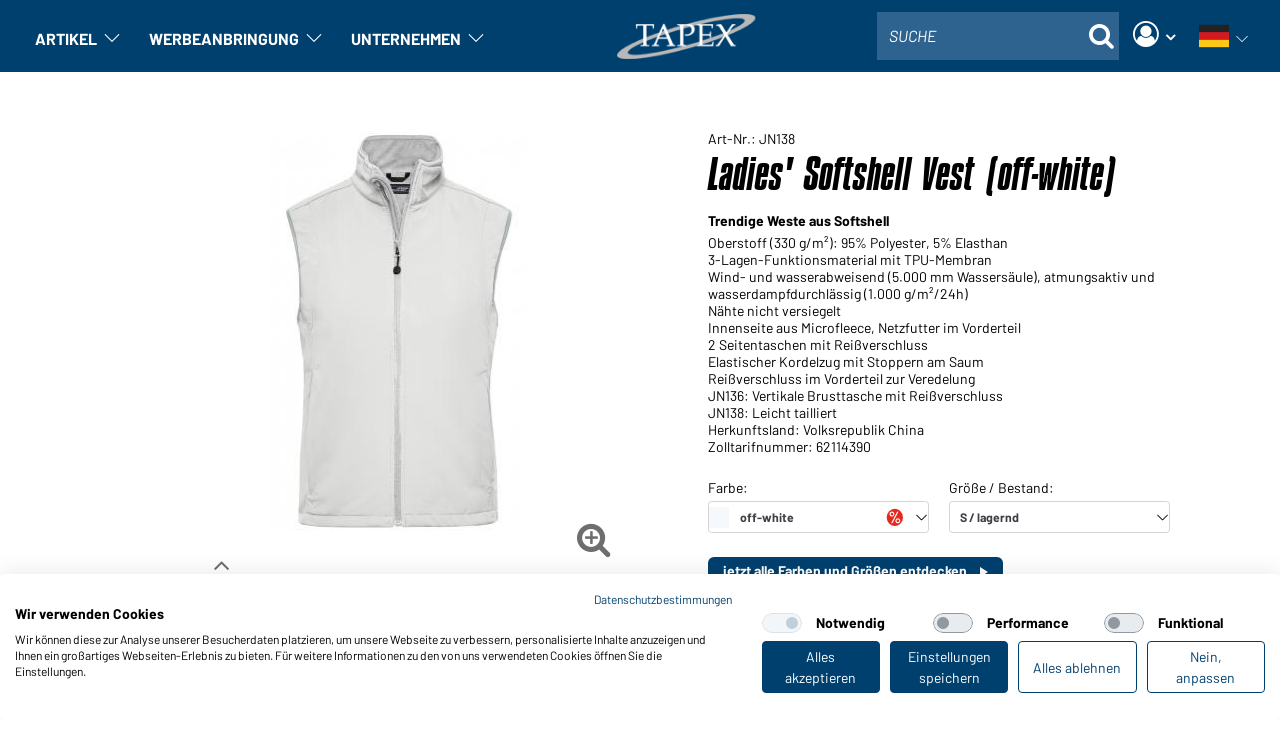

--- FILE ---
content_type: text/html; charset=UTF-8
request_url: https://www.workweartextilien.de/10191/de/westen-offwhite-damen-ladies-softshell-vest-jn138-werbegeschenke.34834/
body_size: 14934
content:

<!doctype html>
    <html class="no-js desktop" lang="de">

<head>
    
        <script nonce="aae717c8e2ce5a5a8d5b90ea7deb7f32" src="https://consent.cookiefirst.com/sites/workweartextilien.de-bdc6ff4a-e7b6-40bf-9bdc-062595e5444b/consent.js"></script>
        <script nonce="aae717c8e2ce5a5a8d5b90ea7deb7f32">var _paq = window._paq = window._paq || [];</script>
<script type="text/plain" data-cookiefirst-category="performance" nonce="aae717c8e2ce5a5a8d5b90ea7deb7f32">
    var _paq = window._paq = window._paq || [];
    _paq.push(['setUserId', '1769073927_6971ed07c3a0e6.60905329']);
    _paq.push(['setCustomDimension', 3, 'visitor']);
    _paq.push(['enableLinkTracking']);
    _paq.push(['trackPageView']);
    (function() {
        var u='https://matomo.choice-erp.de/';
        _paq.push(['setTrackerUrl', u+'matomo.php']);
        _paq.push(['setSiteId', '22']);
        var d=document, g=d.createElement('script'), s=d.getElementsByTagName('script')[0];
        g.async=true; g.src=u+'matomo.js'; s.parentNode.insertBefore(g,s);
    })();
</script><title>Damen Ladies&#039; Softshell Vest Off-white-Workweartextilien</title><link rel="canonical" href="https://www.workweartextilien.de/10191/de/westen-offwhite-damen-ladies-softshell-vest-jn138-werbegeschenke.34834/" />            <link rel="alternate" hreflang="de" href="https://www.workweartextilien.de/10191/de/westen-offwhite-damen-ladies-softshell-vest-jn138-werbegeschenke.34834/" />
                        <link rel="alternate" hreflang="en" href="https://www.workweartextilien.de/10191/en/vests-offwhite-ladies-ladies-softshell-vest-jn138-giveaways.34834/" />
            <meta name="robots" content="noindex, nofollow">
<meta name="description" content="Trendige Weste aus Softshell - Westen - offwhite - Damen">
    <meta http-equiv="X-UA-Compatible" content="IE=edge">
    <meta name="viewport" content="width=device-width, initial-scale=1, viewport-fit=cover">

    <script nonce="aae717c8e2ce5a5a8d5b90ea7deb7f32">
        viewport = 'desktop';
                const orderSubmitText = "Ihre Bestellung wird versandt.<br />Bitte warten...";
    </script>

    
    <link rel="shortcut icon" type="image/x-icon" href="/b2b_2018/favicon_leer.ico">

    <link rel="preload" href="/b2b_2018/fonts/fontawesome-webfont.woff2?v=4.7.0" as="font" type="font/woff2" crossorigin="anonymous">

    <link rel="preload" href="/b2b_2018/fonts/barlow/Barlow-Bold.woff2" as="font" type="font/woff2" crossorigin="anonymous">
    <link rel="preload" href="/b2b_2018/fonts/barlow/Barlow-BoldItalic.woff2" as="font" type="font/woff2" crossorigin="anonymous">
    <link rel="preload" href="/b2b_2018/fonts/barlow/Barlow-Regular.woff2" as="font" type="font/woff2" crossorigin="anonymous">
    <link rel="preload" href="/b2b_2018/fonts/barlow/Barlow-RegularItalic.woff2" as="font" type="font/woff2" crossorigin="anonymous">

    <link rel="preload" href="/b2b_2018/fonts/694132/85f34126-f492-45da-b3b7-ae3f39454959.woff2" as="font" type="font/woff2" crossorigin="anonymous">

    <meta name="theme-color" content="#00406f" media="(prefers-color-scheme: light)">
    <meta name="theme-color" content="#00406f" media="(prefers-color-scheme: dark)">

	<script type="text/javascript" nonce="aae717c8e2ce5a5a8d5b90ea7deb7f32" src="/assets.php/b.js?f=%2Fb2b_2018%2Fjs%2Fmodules%2FerrorReporting.js&v=17690725321&id=c7eeac1aa913affb27b0329413d70a39"></script>
<link rel="stylesheet" href="/builtin/js/shoelace/themes/light.css?id=1747210653" /><script nonce="aae717c8e2ce5a5a8d5b90ea7deb7f32" type="module" data-shoelace="/builtinjs/shoelace/">
import '/builtin/js/shoelace/components/button/button.js?id=1747210653';
import '/builtin/js/shoelace/components/tooltip/tooltip.js?id=1747210653';
import '/builtin/js/shoelace/components/dialog/dialog.js?id=1747210653';
import '/builtin/js/shoelace/components/icon/icon.js?id=1747210653';
import '/builtin/js/shoelace/components/icon-button/icon-button.js?id=1747210653';
import '/builtin/js/shoelace/components/alert/alert.js?id=1747210653';
import '/builtin/js/shoelace/components/input/input.js?id=1747210653';
import '/builtin/js/shoelace/components/checkbox/checkbox.js?id=1747210653';
import '/builtin/js/shoelace/components/radio/radio.js?id=1747210653';
import '/builtin/js/shoelace/components/radio-group/radio-group.js?id=1747210653';
import '/builtin/js/shoelace/components/radio-button/radio-button.js?id=1747210653';
import '/builtin/js/shoelace/components/select/select.js?id=1747210653';
import '/builtin/js/shoelace/components/switch/switch.js?id=1747210653';
import '/builtin/js/shoelace/components/option/option.js?id=1747210653';
import '/builtin/js/shoelace/components/skeleton/skeleton.js?id=1747210653';
import '/builtin/js/shoelace/components/details/details.js?id=1747210653';
import '/builtin/js/shoelace/components/textarea/textarea.js?id=1747210653';
import '/builtin/js/shoelace/components/dropdown/dropdown.js?id=1747210653';
import '/builtin/js/shoelace/components/menu/menu.js?id=1747210653';
import '/builtin/js/shoelace/components/menu-item/menu-item.js?id=1747210653';
</script><script type="text/javascript" nonce="aae717c8e2ce5a5a8d5b90ea7deb7f32" src="/builtinjs/jquery.js?id=1747210651" ></script>	<link rel="stylesheet" type="text/css" href="/assets.php/a.css?f=%2Fb2b_2018%2Fcss%2Fstyle-promo.css&v=17690725231&id=12969cf04d591f8b59a3539bdc185296" />
<script nonce="aae717c8e2ce5a5a8d5b90ea7deb7f32" type="text/javascript">
            // <!--
            
                var jsTranslationTable = '{"Angelegt von %s ( %s )":"Angelegt von %s ( %s )","Zuletzt bearbeit von %s ( %s )":"Zuletzt bearbeit von %s ( %s )","aktiv":"aktiv","inaktiv":"inaktiv","Seite neu laden":"Seite neu laden","Bitte w&auml;hlen":"Bitte w&auml;hlen","Passw\u00f6rter sind nicht identisch":"Passw\u00f6rter sind nicht identisch","Das von Ihnen verwendete Passwort ist unsicher. Bitte verwenden Sie ein Anderes.":"Das von Ihnen verwendete Passwort ist unsicher. Bitte verwenden Sie ein Anderes.","Es ist ein Fehler aufgetreten":"Es ist ein Fehler aufgetreten","Benutzername existiert bereits":"Benutzername existiert bereits","Bitte f\u00fcllen Sie folgendes Feld aus: E-Mail":"Bitte f\u00fcllen Sie folgendes Feld aus: E-Mail","Bitte f\u00fcllen Sie folgende Felder aus: Benutzername, Passwort, E-Mail":"Bitte f\u00fcllen Sie folgende Felder aus: Benutzername, Passwort, E-Mail","FEHLER: Die Liste der verf\\u00fcgbaren Module konnte nicht geladen werden":"FEHLER: Die Liste der verf\\u00fcgbaren Module konnte nicht geladen werden","Modul wurde erfolgreich gel\\u00f6scht.":"Modul wurde erfolgreich gel\\u00f6scht.","FEHLER: Modul kann nicht bearbeitet werden!":"FEHLER: Modul kann nicht bearbeitet werden!","Bereich wurde erfolgreich verschoben.":"Bereich wurde erfolgreich verschoben.","FEHLER: Html von Modul kann nicht neu erzeugt werden - bitte dr\\u00fccken Sie F5 um Ihre\\u00c4nderungen zu sehen!":"FEHLER: Html von Modul kann nicht neu erzeugt werden - bitte dr\\u00fccken Sie F5 um Ihre\\u00c4nderungen zu sehen!","Modul wurde erfolgreich gespeichert. Bilder werden im Hintergrund verarbeitet&#8230;":"Modul wurde erfolgreich gespeichert. Bilder werden im Hintergrund verarbeitet&#8230;","FEHLER: Modul konnte nicht gel\\u00f6scht werden!":"FEHLER: Modul konnte nicht gel\\u00f6scht werden!","FEHLER: Modul konnte nicht kopiert werden!":"FEHLER: Modul konnte nicht kopiert werden!","FEHLER: Modul konnte nicht hinzugef\\u00fcgt werden!":"FEHLER: Modul konnte nicht hinzugef\\u00fcgt werden!","Modul wurde erfolgreich kopiert. Bilder werden im Hintergrund verarbeitet&#8230;":"Modul wurde erfolgreich kopiert. Bilder werden im Hintergrund verarbeitet&#8230;","Modul wurde erfolgreich verschoben.":"Modul wurde erfolgreich verschoben.","Modul wurde erfolgreich hinzugef\\u00fcgt. Bilder werden im Hintergrund verarbeitet&#8230;":"Modul wurde erfolgreich hinzugef\\u00fcgt. Bilder werden im Hintergrund verarbeitet&#8230;","M\\u00f6chten Sie das Modul wirklich l\\u00f6schen?":"M\\u00f6chten Sie das Modul wirklich l\\u00f6schen?","M\\u00f6chten Sie das STICKY Modul wirklich l\\u00f6schen?":"M\\u00f6chten Sie das STICKY Modul wirklich l\\u00f6schen?","M\\u00f6chten Sie die Beabeitung des Modules wirklich abbrechen - Daten, die Sie eingegeben haben, werden nicht gespeichert.":"M\\u00f6chten Sie die Beabeitung des Modules wirklich abbrechen - Daten, die Sie eingegeben haben, werden nicht gespeichert.","Bitte geben Sie eine neue URL f\\u00fcr die CMS-Seite an":"Bitte geben Sie eine neue URL f\\u00fcr die CMS-Seite an","Kopieren von:":"Kopieren von:","Bitte achten Sie auf das korrekte Setzen des \/ am Ende der URL, sofern das Ihren Webseitenregeln entspricht":"Bitte achten Sie auf das korrekte Setzen des \/ am Ende der URL, sofern das Ihren Webseitenregeln entspricht","FEHLER: Modul konnte nicht verschoben werden.":"FEHLER: Modul konnte nicht verschoben werden.","FEHLER: Bereich konnte nicht verschoben werden.":"FEHLER: Bereich konnte nicht verschoben werden."}';
                var moxiemanager_path = '/clxRocket';
                var encoding_charset = 'utf-8';
            // -->
            </script>
    <script nonce="aae717c8e2ce5a5a8d5b90ea7deb7f32" defer type="text/javascript" src="https://challenges.cloudflare.com/turnstile/v0/api.js?render=explicit"></script>
    <style id="dynamic-css-vars"></style>
</head>

    <body class="desktop  promo ">
            <p class="browserupgrade hidden" id="browserupgrade">
        Sie verwenden derzeit einen nicht mehr aktuellen Browser. Aus diesem Grund stehen Ihnen nicht alle Funktionen unserer Internetseite zur Verfügung. Wir empfehlen eine Aktualisierung. Weitere Hinweise finden Sie unter <a href="https://bestvpn.org/outdatedbrowser/de" target="_blank" rel="noopener noreferrer">bestvpn.org/outdatedbrowser/</a>
        <br /><a class="button size_s btn_close">schließen</a>
    </p>
    <section class="nav_container sidebar-navigation">
    <header>
                <a href="#" class="nav_close" aria-label="Navigation schließen"></a>
    </header>
    <div class="nav_wrapper">
                <nav id="side_nav" class="side_nav" aria-label="Hauptnavigation" role="navigation">
    <ul>
        <li class="parent"><a href="#" aria-haspopup="true" aria-expanded="false">Artikel</a>
            <span id="sidemenu_products" class="cms_sidemenuentry"></span>
        </li>
        <li class="parent">
            <a href="#" aria-haspopup="true" aria-expanded="false">Veredelung</a>
            <span id="sidemenu_advertising" class="cms_sidemenuentry"></span>
        </li>
        <li class="parent"><a href="#" aria-haspopup="true" aria-expanded="false">Unternehmen</a>
            <span id="sidemenu_company" class="cms_sidemenuentry"></span>
        </li>
                            <li>
                <a href="/10191/de/stock/" class="trigger_login_sidenav">Lagerbestand</a>
            </li>
            </ul>
</nav>
            <div class="language-switch">
        <div class="dropdown-header">
            <span class="language-flag" aria-hidden="true">
                <img src="data:image/svg+xml,%3Csvg xmlns='http://www.w3.org/2000/svg' viewBox='0 0 100 1'%3E%3C/svg%3E"   data-src="/b2b_2018/img/bgi/svg/icon_language_de.svg" class="lazyload"  aria-hidden="true"><noscript><img src="/b2b_2018/img/bgi/svg/icon_language_de.svg"  aria-hidden="true" ></noscript>            </span>
            deutsch            <sl-button
                variant="text"
                aria-haspopup="listbox"
                aria-expanded="false"
                class="language-toggle"
                data-translation-nav-open="Sprachnavigation öffnen"
                data-translation-nav-close="Sprachnavigation schließen"
                size="small"
            >
                <span class="sr-only">Sprachnavigation öffnen</span>
                <sl-icon name="chevron-down" aria-hidden="true"></sl-icon>
            </sl-button>
        </div>

        <div class="dropdown-menu">
            <div class="inner">
                <ul>
                                            <li>
                            <a href="/10191/en/vests-offwhite-ladies-ladies-softshell-vest-jn138-giveaways.34834/" tabindex="0">
                                <img src="data:image/svg+xml,%3Csvg xmlns='http://www.w3.org/2000/svg' viewBox='0 0 100 1'%3E%3C/svg%3E"   data-src="/b2b_2018/img/bgi/svg/icon_language_en.svg" class="lazyload"  aria-hidden="true"><noscript><img src="/b2b_2018/img/bgi/svg/icon_language_en.svg"  aria-hidden="true" ></noscript>english                            </a>
                        </li>
                                    </ul>
            </div>
        </div>
    </div>
    </div>

            <div class="login">
                            <div class="sidebar_login active">
                    <a href="#" class="button size_m login_link_sidenav" aria-label="Login">Login</a>
                </div>
                    </div>
        </section>

<header id="header" role="banner">
    
    <div id="navigation" class="main-header">
        <div class="main_navigation">
            <a href="#" class="nav-trigger" aria-label="Navigation öffnen"><span class="icon-bar"></span></a>
            <nav id="main_nav" aria-label="Hauptnavigation">
    <ul>
        <li>
            <div class="menu-item">
                <a id="link-artikel" href="/10191/de/article/list/">
                    Artikel                </a>
                <sl-button
                    id="toggle-artikel"
                    class="submenu-toggle"
                    variant="text"
                    size="small"
                    aria-haspopup="true"
                    aria-expanded="false"
                    aria-controls="headmenu_products"
                    aria-labelledby="link-artikel toggle-artikel"
                    data-translation-nav-open="Artikel: Untermenü öffnen"
                    data-translation-nav-close="Artikel: Untermenü schließen"
                >
                    <span class="sr-only">Artikel: Untermenü öffnen</span>
                    <sl-icon name="chevron-down" aria-hidden="true" library="default"></sl-icon>
                </sl-button>
            </div>
            <div id="headmenu_products" class="subnav-container" tabindex="-1"  role="region" aria-labelledby="toggle-artikel">
                <section class="cms-module-root cms-module-menuetwoblocks" id="clx_cmsmoduleid_2929" data-module-id="2929"><div class="subnav">
    <div class="container-responsive">
        <div class="row">
                                <div class="col-sm-6">
                                                    <h4>Bekleidungs-Kategorie</h4>
                                                    <ul>
                                                                    <li>
                                            <a href="/de/t-shirts-bedrucken-besticken/">
                                                T-Shirts                                            </a>
                                        </li>
                                                                                <li>
                                            <a href="/de/polos-bedrucken-besticken/">
                                                Polos                                            </a>
                                        </li>
                                                                                <li>
                                            <a href="/de/hemden-blusen-bedrucken-besticken/">
                                                Hemden/Blusen                                            </a>
                                        </li>
                                                                                <li>
                                            <a href="/de/tank-tops-bedrucken-besticken/">
                                                Tank Tops                                            </a>
                                        </li>
                                                                                <li>
                                            <a href="/de/pullover-bedrucken-besticken/">
                                                Pullover                                            </a>
                                        </li>
                                                                                <li>
                                            <a href="/de/westen-bedrucken-besticken/">
                                                Westen                                            </a>
                                        </li>
                                                                                <li>
                                            <a href="/de/jacken-bedrucken-besticken/">
                                                Jacken                                            </a>
                                        </li>
                                                                                <li>
                                            <a href="/de/hosen-bedrucken-besticken/">
                                                Hosen                                            </a>
                                        </li>
                                                                </ul>
                    </div>
                                        <div class="col-sm-6">
                                                    <h4>Bekleidungs-Zubehör</h4>
                                                    <ul>
                                                                    <li>
                                            <a href="/de/caps-bedrucken-besticken/">
                                                Caps                                            </a>
                                        </li>
                                                                                <li>
                                            <a href="/de/muetzen-beanies-bedrucken-besticken/">
                                                Mützen/Beanies                                            </a>
                                        </li>
                                                                                <li>
                                            <a href="/de/huete-bedrucken-besticken/">
                                                Hüte                                            </a>
                                        </li>
                                                                                <li>
                                            <a href="/de/socken-bedrucken-besticken/">
                                                Socken                                            </a>
                                        </li>
                                                                </ul>
                    </div>
                    
            <div class="col-sm-5">
                <div class="subnav_links">
                    <div class="genders">
                                                <a href="/de/damen/">
                            <span><picture><img src="data:image/svg+xml,%3Csvg xmlns='http://www.w3.org/2000/svg' viewBox='0 0 100 1'%3E%3C/svg%3E"   data-src="/b2b_2018/img/bgi/svg/icon_women_m.svg" class="lazyload icon"  alt="Damen"><noscript><img src="/b2b_2018/img/bgi/svg/icon_women_m.svg"  alt="Damen" ></noscript></picture></span>Damen                        </a>
                                                <a href="/de/herren/">
                            <span><picture><img src="data:image/svg+xml,%3Csvg xmlns='http://www.w3.org/2000/svg' viewBox='0 0 100 1'%3E%3C/svg%3E"   data-src="/b2b_2018/img/bgi/svg/icon_men_m.svg" class="lazyload icon"  alt="Herren"><noscript><img src="/b2b_2018/img/bgi/svg/icon_men_m.svg"  alt="Herren" ></noscript></picture></span>Herren                        </a>
                                                <a href="/de/kinder/">
                            <span><picture><img src="data:image/svg+xml,%3Csvg xmlns='http://www.w3.org/2000/svg' viewBox='0 0 100 1'%3E%3C/svg%3E"   data-src="/b2b_2018/img/bgi/svg/icon_kids_m.svg" class="lazyload icon"  alt="Kinder"><noscript><img src="/b2b_2018/img/bgi/svg/icon_kids_m.svg"  alt="Kinder" ></noscript></picture></span>Kinder                        </a>
                                                <a href="/de/unisex/">
                            <span>Unisex</span>
                        </a>
                    </div>
                                            <div class="labels labels1">
                            <a href="/de/lagerbestand/" data-returnurl="/de/lagerbestand/" class="button white1 arrow">
                                <picture><img src="data:image/svg+xml,%3Csvg xmlns='http://www.w3.org/2000/svg' viewBox='0 0 100 1'%3E%3C/svg%3E"   data-src="/b2b_2018/img/bgi/svg/icon_lagerbestand.svg" class="lazyload icon"  alt="Lagerbestand"><noscript><img src="/b2b_2018/img/bgi/svg/icon_lagerbestand.svg"  alt="Lagerbestand" ></noscript></picture>Lagerbestand                            </a>
                        </div>
                                            <div class="labels1">
                        <a href="/de/sale/">
                            <span><picture><img src="data:image/svg+xml,%3Csvg xmlns='http://www.w3.org/2000/svg' viewBox='0 0 100 1'%3E%3C/svg%3E"   data-src="/b2b_2018/img/bgi/svg/icon_sale.svg" class="lazyload icon"  alt="Sale"><noscript><img src="/b2b_2018/img/bgi/svg/icon_sale.svg"  alt="Sale" ></noscript></picture></span>Sale                        </a>
                        <a href="/de/neu/">
                            <span><picture><img src="data:image/svg+xml,%3Csvg xmlns='http://www.w3.org/2000/svg' viewBox='0 0 100 1'%3E%3C/svg%3E"   data-src="/b2b_2018/img/bgi/svg/icon_new.svg" class="lazyload icon"  alt="Neu"><noscript><img src="/b2b_2018/img/bgi/svg/icon_new.svg"  alt="Neu" ></noscript></picture></span>Neu                        </a>
                    </div>
                </div>
            </div>

            <div class="col-sm-7 menu_picture">
                                        <div class="subnav_banner">
                            <figure>
                                <picture><img src="data:image/svg+xml,%3Csvg xmlns='http://www.w3.org/2000/svg' viewBox='0 0 100 1'%3E%3C/svg%3E"   data-src="/tiny/Menu/workwearmenue3.jpg" class="lazyload icon" ><noscript><img src="/tiny/Menu/workwearmenue3.jpg"  ></noscript></picture>                            </figure>
                                                    </div>
                                    </div>
            <div class="sidemenu_entries">
                <ul>
                                                	<li><h4>Bekleidungs-Kategorie</h4></li>
                                                        <li>
                            <a href="/de/t-shirts-bedrucken-besticken/">
                                T-Shirts                                    </a>
                        </li>
                                                        <li>
                            <a href="/de/polos-bedrucken-besticken/">
                                Polos                                    </a>
                        </li>
                                                        <li>
                            <a href="/de/hemden-blusen-bedrucken-besticken/">
                                Hemden/Blusen                                    </a>
                        </li>
                                                        <li>
                            <a href="/de/tank-tops-bedrucken-besticken/">
                                Tank Tops                                    </a>
                        </li>
                                                        <li>
                            <a href="/de/pullover-bedrucken-besticken/">
                                Pullover                                    </a>
                        </li>
                                                        <li>
                            <a href="/de/westen-bedrucken-besticken/">
                                Westen                                    </a>
                        </li>
                                                        <li>
                            <a href="/de/jacken-bedrucken-besticken/">
                                Jacken                                    </a>
                        </li>
                                                        <li>
                            <a href="/de/hosen-bedrucken-besticken/">
                                Hosen                                    </a>
                        </li>
                                                    	<li><h4>Bekleidungs-Zubehör</h4></li>
                                                        <li>
                            <a href="/de/caps-bedrucken-besticken/">
                                Caps                                    </a>
                        </li>
                                                        <li>
                            <a href="/de/muetzen-beanies-bedrucken-besticken/">
                                Mützen/Beanies                                    </a>
                        </li>
                                                        <li>
                            <a href="/de/huete-bedrucken-besticken/">
                                Hüte                                    </a>
                        </li>
                                                        <li>
                            <a href="/de/socken-bedrucken-besticken/">
                                Socken                                    </a>
                        </li>
                                        </ul>
            </div>
        </div>
    </div>
</div>
</section>            </div>
        </li>
        <li>
            <div class="menu-item">
                                <a id="link-veredelung" href="/10191/de/decoration/">
                    Werbeanbringung                </a>
                <sl-button
                    id="toggle-veredelung"
                    class="submenu-toggle"
                    variant="text"
                    size="small"
                    aria-haspopup="true"
                    aria-expanded="false"
                    aria-controls="headmenu_advertising"
                    aria-labelledby="link-veredelung toggle-veredelung"
                    data-translation-nav-open="Veredelung: Untermenü öffnen"
                    data-translation-nav-close="Veredelung: Untermenü schließen"
                >
                    <span class="sr-only">Veredelung: Untermenü öffnen</span>
                    <sl-icon name="chevron-down" aria-hidden="true" library="default"></sl-icon>
                </sl-button>
            </div>
            <div id="headmenu_advertising" class="subnav-container" tabindex="-1" role="region" aria-labelledby="toggle-veredelung">
                <section class="cms-module-root cms-module-menuethreeblocks" id="clx_cmsmoduleid_2930" data-module-id="2930"><div class="subnav">
    <div class="container-responsive">
        <div class="row">
                                <div class="col-sm-4">
                                                    <h4>Veredelung von Workwear-Textilien </h4>
                                                    <ul>
                                                                    <li>
                                            <a href="/de/decoration/">
                                                Individuelle Textilveredelung                                            </a>
                                        </li>
                                                                </ul>
                    </div>
                                        <div class="col-sm-4">
                                                    <h4>  </h4>
                                                    <ul>
                                                    </ul>
                    </div>
                                        <div class="col-sm-4">
                                                    <h4>   </h4>
                                                    <ul>
                                                    </ul>
                    </div>
                    
            <div class="col-sm-7 menu_picture">
                                        <div class="subnav_banner">
                            <figure>
                                <picture><img src="data:image/svg+xml,%3Csvg xmlns='http://www.w3.org/2000/svg' viewBox='0 0 100 1'%3E%3C/svg%3E"   data-src="/tiny/Menu/workwearmenue4.jpg" class="lazyload icon" ><noscript><img src="/tiny/Menu/workwearmenue4.jpg"  ></noscript></picture>                            </figure>
                                                    </div>
                                    </div>
            <div class="sidemenu_entries">
                <ul>
                                                	<li><h4>Veredelung von Workwear-Textilien </h4></li>
                                                                <li>
                                    <a href="/de/decoration/">
                                        Individuelle Textilveredelung                                    </a>
                                </li>
                                                </ul>
            </div>
        </div>
    </div>
</div>
</section>            </div>
        </li>
        <li>
            <div class="menu-item">
                <a id="link-unternehmen" href="/10191/de/company/">
                    Unternehmen                </a>
                <sl-button
                    id="toggle-unternehmen"
                    class="submenu-toggle"
                    variant="text"
                    size="small"
                    aria-haspopup="true"
                    aria-expanded="false"
                    aria-controls="headmenu_company"
                    aria-labelledby="link-unternehmen toggle-unternehmen"
                    data-translation-nav-open="Unternehmen: Untermenü öffnen"
                    data-translation-nav-close="Unternehmen: Untermenü schließen"
                >
                    <span class="sr-only">Unternehmen: Untermenü öffnen</span>
                    <sl-icon name="chevron-down" aria-hidden="true" library="default"></sl-icon>
                </sl-button>
            </div>
            <div id="headmenu_company" class="subnav-container" tabindex="-1" role="region" aria-labelledby="toggle-unternehmen">
                <section class="cms-module-root cms-module-menuethreeblocks" id="clx_cmsmoduleid_2931" data-module-id="2931"><div class="subnav">
    <div class="container-responsive">
        <div class="row">
                                <div class="col-sm-12">
                                                    <h4>Services</h4>
                                                    <ul>
                                                                    <li>
                                            <a href="/de/service/impressum/">
                                                Impressum                                            </a>
                                        </li>
                                                                                <li>
                                            <a href="/de/account/privacyprotection/">
                                                Datenschutz                                            </a>
                                        </li>
                                                                </ul>
                    </div>
                    
            <div class="col-sm-7 menu_picture">
                                        <div class="subnav_banner">
                            <figure>
                                <picture><img src="data:image/svg+xml,%3Csvg xmlns='http://www.w3.org/2000/svg' viewBox='0 0 100 1'%3E%3C/svg%3E"   data-src="/tiny/Menu/workwearmenue2.jpg" class="lazyload icon" ><noscript><img src="/tiny/Menu/workwearmenue2.jpg"  ></noscript></picture>                            </figure>
                                                    </div>
                                    </div>
            <div class="sidemenu_entries">
                <ul>
                                                	<li><h4>Services</h4></li>
                                                                <li>
                                    <a href="/de/service/impressum/">
                                        Impressum                                    </a>
                                </li>
                                                                <li>
                                    <a href="/de/account/privacyprotection/">
                                        Datenschutz                                    </a>
                                </li>
                                                </ul>
            </div>
        </div>
    </div>
</div>
</section>            </div>
        </li>
            </ul>
</nav>
        </div>
                        <div class="default-logo">
                    <a href="/10191/de/">
                        <img src="/files/ada/1/0/1/9/1/files/logo.png"
                             alt="www.workweartextilien.de">
                    </a>
                </div>
                        <div class="header_right">
            <div class="h_search recombee" role="search">
    <div class="search_box">
        <div class="inner">
            <div class="input_holder search">
                <div class="input-container">
                    <label for="recombee_input" class="sr-only">
                        SUCHE                    </label>
                    <input
                        id="recombee_input"
                        type="text"
                        name="searchfield_recombee"
                        class="fa recombee preventOverlayhide"
                        placeholder="SUCHE"
                        autocomplete="off"
                        role="combobox"
                        aria-autocomplete="list"
                        aria-expanded="false"
                        aria-owns="recombee_search_result"
                        aria-controls="recombee_search_result"
                        aria-label="Suche. Geben Sie einen Suchbegriff ein. Ab 3 Buchstaben erscheinen Vorschläge."
                    />
                    <div class="close-overlay">
                        <sl-icon name="x-lg" aria-hidden="true" library="default"></sl-icon>
                    </div>
                </div>
                <button type="button" class="search-toggle" aria-label="Suche öffnen">
                    <span class="fa fa-search" aria-hidden="true"></span>
                </button>
                <div
                    id="recombee_search_result"
                    class="recombee-search-result"
                    aria-label="Suchergebnisse"
                ></div>
            </div>
        </div>
    </div>
</div>
        <div class="h_account login">
            <a href="#" class="h_login_link" aria-label="Login">
                <i class="fa fa-user-circle-o" aria-hidden="true"></i>
                <span>Login</span>
            </a>
            <div class="login_box">
                <div class="inner">
                    <div class="show_login_message"></div>
                    <h3>
                        Haben Sie einen Zugang?                    </h3>
                    <form id="loginFormMain" method="post" action="/10191/de/account/login/" method="post">
                        <input type="hidden" name="clx_csrf_token" value="fbcbb7e876f2c28a50c8a93586b0790d">                            <input type="hidden" name="return-url" value="/10191/de/westen-offwhite-damen-ladies-softshell-vest-jn138-werbegeschenke.34834/" />
                                                        <input type="hidden"
                                   name="loginUsername"
                                   autocomplete="username"
                                   value="10191"/>
                            <div class="input_holder login_field">
                                <label for="loginPassword4">Passwort:</label>
                                <input type="password"
                                       id="loginPassword4"
                                       autocomplete="current-password"
                                       name="loginPassword">
                                <span class="form_error inactive">Bitte überprüfen Sie Ihre Eingabe</span>
                            </div>
                                                    <div class="submit">
                            <button type="submit" class="button size_s arrow">Einloggen</button>
                                                    </div>
                    </form>
                                    </div>
            </div>
            <div class="remember_form">
                <div class="inner">
                    <div class="show_login_message"></div>
                    <h3>Neues Passwort anfordern</h3>
                    <form class="forgot_password_form" method="post" action="/de/account/forgotpassword/">
                        <input type="hidden" name="clx_csrf_token" value="fbcbb7e876f2c28a50c8a93586b0790d">                        <div class="input_holder login_field">
                            <label for="forgotUsername1">Benutzername:</label>
                            <input
                                type="text"
                                id="forgotUsername1"
                                name="forgotPasswordUsername"
                                autocomplete="username">
                            <span class="form_error inactive">Bitte überprüfen Sie Ihre Eingabe</span>
                        </div>
                        <div class="input_holder login_field">
                            <label for="forgotEmail1">E-Mail-Adresse:</label>
                            <input type="text"
                                   id="forgotEmail1"
                                   autocomplete="email"
                                   name="forgotPasswordEmail">
                            <span class="form_error inactive">Bitte überprüfen Sie Ihre Eingabe</span>
                        </div>
                        <div class="submit">
                            <button type="submit" class="button size_s arrow">Jetzt anfordern</button>
                            <a href="#" class="back_to_login">Zurück zum Login</a>
                        </div>
                    </form>
                </div>
            </div>
        </div>
            <div class="language-switch">
        <div class="dropdown-header">
            <span class="language-flag" aria-hidden="true">
                <img src="data:image/svg+xml,%3Csvg xmlns='http://www.w3.org/2000/svg' viewBox='0 0 100 1'%3E%3C/svg%3E"   data-src="/b2b_2018/img/bgi/svg/icon_language_de.svg" class="lazyload"  aria-hidden="true"><noscript><img src="/b2b_2018/img/bgi/svg/icon_language_de.svg"  aria-hidden="true" ></noscript>            </span>
                        <sl-button
                variant="text"
                aria-haspopup="listbox"
                aria-expanded="false"
                class="language-toggle"
                data-translation-nav-open="Sprachnavigation öffnen"
                data-translation-nav-close="Sprachnavigation schließen"
                size="small"
            >
                <span class="sr-only">Sprachnavigation öffnen</span>
                <sl-icon name="chevron-down" aria-hidden="true"></sl-icon>
            </sl-button>
        </div>

        <div class="dropdown-menu">
            <div class="inner">
                <ul>
                                            <li>
                            <a href="/10191/en/vests-offwhite-ladies-ladies-softshell-vest-jn138-giveaways.34834/" tabindex="0">
                                <img src="data:image/svg+xml,%3Csvg xmlns='http://www.w3.org/2000/svg' viewBox='0 0 100 1'%3E%3C/svg%3E"   data-src="/b2b_2018/img/bgi/svg/icon_language_en.svg" class="lazyload"  aria-hidden="true"><noscript><img src="/b2b_2018/img/bgi/svg/icon_language_en.svg"  aria-hidden="true" ></noscript>english                            </a>
                        </li>
                                    </ul>
            </div>
        </div>
    </div>
        </div>
    </div>
    </header>
    <script nonce="aae717c8e2ce5a5a8d5b90ea7deb7f32">
        window.addEventListener('load', function () {
            if (!window.PasswordCredential || !navigator.credentials || typeof navigator.credentials.get !== 'function') {
                console.warn('PasswordCredential API or navigator.credentials.get not supported.');
                return;
            }

            navigator.credentials.get({
                password: true,
                mediation: 'silent'
            }).then(function (credential) {
                if (credential) {
                    var return_url = window.location.href;
                    var $form = jQuery("#loginFormMain");
                    const csrfToken = document.querySelector('#loginFormMain input[name="clx_csrf_token"]').value;
                    var credAction = $form.attr("action");

                    loginService.login(credential.id, credential.password, return_url, csrfToken, credAction)
                        .done(function (data, status, jqHXR) {
                            if (data.success == true) {
                                window.location.reload();
                            } else {
                                // the stored credential was not correct.
                                // prevent subsequent ajax calls on each page load.
                                navigator.credentials.preventSilentAccess();
                            }
                        })
                } else {
                    // either multiple credentials available, or none
                }
            }).catch(function (err) {
                if (err.code === DOMException.INVALID_STATE_ERR) {
                    // catch "InvalidStateError: A request is already pending."
                    // this occurs if we access the credential multiple times simultaneously
                    return;
                }
            });
        });
    </script>

    
<script type="module" nonce="aae717c8e2ce5a5a8d5b90ea7deb7f32" src="/b2b_2018/js/modules/header.js?id=1769072532"></script>
        <div id="main" tabindex="-1" class="article_detail" class="page-content">
            <section id="content_part">
                <div class="page-content">
                    <div class="cms-content">
                                            </div>
                    <div class="container-responsive boxed">
                                            </div>
                    <div class="container-responsive boxed">
    <div class="details_main row">
        <div class="col-sm-24 col-md-12 col-lg-13">
    <div class="details_images">
            <div class="stickers">
            </div>
                <div class="details_labels">
                <figure>
                    <img src="data:image/svg+xml,%3Csvg xmlns='http://www.w3.org/2000/svg' viewBox='0 0 100 1'%3E%3C/svg%3E"   data-src="/files/softshell.feature_95_image.jpg" class="lazyload"  alt="Softshell" title="Softshell"><noscript><img src="/files/softshell.feature_95_image.jpg"  alt="Softshell" title="Softshell" ></noscript><img src="data:image/svg+xml,%3Csvg xmlns='http://www.w3.org/2000/svg' viewBox='0 0 100 1'%3E%3C/svg%3E"   data-src="/files/atmungsaktivwasserdampfdurchlaessig.feature_365_image.jpg" class="lazyload"  alt="Atmungsaktiv-Wasserdampfdurchlässig" title="Atmungsaktiv-Wasserdampfdurchlässig"><noscript><img src="/files/atmungsaktivwasserdampfdurchlaessig.feature_365_image.jpg"  alt="Atmungsaktiv-Wasserdampfdurchlässig" title="Atmungsaktiv-Wasserdampfdurchlässig" ></noscript><img src="data:image/svg+xml,%3Csvg xmlns='http://www.w3.org/2000/svg' viewBox='0 0 100 1'%3E%3C/svg%3E"   data-src="/files/wassersaeuleab1500mm.feature_92_image.jpg" class="lazyload"  alt="Wassersäule ab 1.500 mm" title="Wassersäule ab 1.500 mm"><noscript><img src="/files/wassersaeuleab1500mm.feature_92_image.jpg"  alt="Wassersäule ab 1.500 mm" title="Wassersäule ab 1.500 mm" ></noscript>                </figure>
            </div>
            <div class="details_slider">
	<ul id="details_slider" class="initialstate">
		            <li>
                <figure>
                                            <img src="/files/jn138-ladies-softshell-vest-weiss-damen.34834_master_340x400.jpg" data-src="/files/jn138-ladies-softshell-vest-weiss-damen.34834_master_340x400.jpg"
                             data-magnify-src="/files/jn138-ladies-softshell-vest-weiss-damen.34834_master.jpg"
                             width="340px" height="400" alt="Damen Ladies' Softshell Vest Off-white 7310">
                                    </figure>
            </li>
                        <li>
                <figure>
                                        <img class="tns-lazy-img"
                         data-src="/files/jn138-ladies-softshell-vest-weiss-damen.34834_detail_66977_340x400.jpg"
                         data-magnify-src="/files/jn138-ladies-softshell-vest-weiss-damen.34834_detail_66977.jpg"
                         width="340px" height="400" alt="Damen Ladies' Softshell Vest Off-white 7310">
                                    </figure>
            </li>
                        <li>
                <figure>
                                        <img class="tns-lazy-img"
                         data-src="/files/jn138-ladies-softshell-vest-weiss-damen.34834_detail_66979_340x400.jpg"
                         data-magnify-src="/files/jn138-ladies-softshell-vest-weiss-damen.34834_detail_66979.jpg"
                         width="340px" height="400" alt="Damen Ladies' Softshell Vest Off-white 7310">
                                    </figure>
            </li>
                        <li>
                <figure>
                                        <img class="tns-lazy-img"
                         data-src="/files/jn138-ladies-softshell-vest-weiss-damen.34834_detail_66981_340x400.jpg"
                         data-magnify-src="/files/jn138-ladies-softshell-vest-weiss-damen.34834_detail_66981.jpg"
                         width="340px" height="400" alt="Damen Ladies' Softshell Vest Off-white 7310">
                                    </figure>
            </li>
                        <li>
                <figure>
                                        <img class="tns-lazy-img"
                         data-src="/files/art-jn138-ladies-softshell-vest-weiss-damen.7310_detail_33694_340x400.jpg"
                         data-magnify-src="/files/art-jn138-ladies-softshell-vest-weiss-damen.7310_detail_33694.jpg"
                         width="340px" height="400" alt="Damen Ladies' Softshell Vest Off-white 7310">
                                    </figure>
            </li>
                        <li>
                <figure>
                                        <img class="tns-lazy-img"
                         data-src="/files/art-jn138-ladies-softshell-vest-weiss-damen.7310_detail_68442_340x400.jpg"
                         data-magnify-src="/files/art-jn138-ladies-softshell-vest-weiss-damen.7310_detail_68442.jpg"
                         width="340px" height="400" alt="Damen Ladies' Softshell Vest Off-white 7310">
                                    </figure>
            </li>
            	</ul>
	<div class="details_slider_thumbs_wrap">
		<ul id="details_slider_thumbs" class="details_slider_thumbs">
							<li class="active">
					<figure>
						<img src="/files/jn138-ladies-softshell-vest-weiss-damen.34834_master_60x70.jpg" width="60px" height="70" alt="Damen Ladies' Softshell Vest Off-white 7310" />
					</figure>
				</li>
							<li>
					<figure>
						<img src="/files/jn138-ladies-softshell-vest-weiss-damen.34834_detail_66977_60x70.jpg" width="60px" height="70" alt="Damen Ladies' Softshell Vest Off-white 7310" />
					</figure>
				</li>
							<li>
					<figure>
						<img src="/files/jn138-ladies-softshell-vest-weiss-damen.34834_detail_66979_60x70.jpg" width="60px" height="70" alt="Damen Ladies' Softshell Vest Off-white 7310" />
					</figure>
				</li>
							<li>
					<figure>
						<img src="/files/jn138-ladies-softshell-vest-weiss-damen.34834_detail_66981_60x70.jpg" width="60px" height="70" alt="Damen Ladies' Softshell Vest Off-white 7310" />
					</figure>
				</li>
							<li>
					<figure>
						<img src="/files/art-jn138-ladies-softshell-vest-weiss-damen.7310_detail_33694_60x70.jpg" width="60px" height="70" alt="Damen Ladies' Softshell Vest Off-white 7310" />
					</figure>
				</li>
							<li>
					<figure>
						<img src="/files/art-jn138-ladies-softshell-vest-weiss-damen.7310_detail_68442_60x70.jpg" width="60px" height="70" alt="Damen Ladies' Softshell Vest Off-white 7310" />
					</figure>
				</li>
					</ul>

        <a href="#" id="article-zoom" title="Hochauflösendes Produktbild auf Ihrem Desktop speichern">&#xf00e;</a>
    </div>
</div>

<script nonce="aae717c8e2ce5a5a8d5b90ea7deb7f32">
    var zoom = document.getElementById("article-zoom");

    zoom.addEventListener('click', function(ev) {
        ev.preventDefault();

        //get active image
        var el = document.getElementById("details_slider");
        var active = el.getElementsByClassName("tns-slide-active")[0];
        var figure = active.getElementsByTagName('figure')[0];
        var image  = figure.getElementsByTagName('img')[0];

        //download large image
        var win = window.open(image.dataset.magnifySrc + '?download', '_blank');
        win.focus();

        return false;
    }, false);

</script>
    </div>
</div>
<div class="col-sm-24 col-md-11 col-lg-11">
            <div class="details_text">
            Art-Nr.: JN138            <h1>Ladies&#039; Softshell Vest (off-white)</h1>
            <h2>Trendige Weste aus Softshell</h2>
            <p>Oberstoff (330 g/m²): 95% Polyester, 5% Elasthan</p>
            <p>3-Lagen-Funktionsmaterial mit TPU-Membran<br />
Wind- und wasserabweisend (5.000 mm Wassersäule), atmungsaktiv und wasserdampfdurchlässig (1.000 g/m²/24h)<br />
Nähte nicht versiegelt<br />
Innenseite aus Microfleece, Netzfutter im Vorderteil<br />
2 Seitentaschen mit Reißverschluss<br />
Elastischer Kordelzug mit Stoppern am Saum<br />
Reißverschluss im Vorderteil zur Veredelung<br />
JN136: Vertikale Brusttasche mit Reißverschluss<br />
JN138: Leicht tailliert</p>
            <p>Herkunftsland: Volksrepublik China</p><p>Zolltarifnummer: 62114390</p>            <form id="art-detail-to-basket">
                                <fieldset id="formwrapper">
                    <div class="input_holder selectbox_color">
                        <sl-select name="colors" id="colors" class="sl-colors"
                                   size="small"
                                   label="Farbe:"
                                   value="34834" onChange="disableSubmit();" hoist>
                                                            <sl-option value="34829"
                                              data-color="/files/farben/1/1/8/4/0/files/farbmuster.jpg"
                                              data-colorid="11840"
                                              aria-label="Farbe aqua"
                                     >
                                    <img slot="prefix" src="/files/farben/1/1/8/4/0/files/farbmuster.jpg" aria-hidden="true">
                                    aqua                                </sl-option>
                                                                <sl-option value="34830"
                                              data-color="/files/farben/1/1/8/6/5/files/farbmuster.jpg"
                                              data-colorid="11865"
                                              aria-label="Farbe black"
                                     >
                                    <img slot="prefix" src="/files/farben/1/1/8/6/5/files/farbmuster.jpg" aria-hidden="true">
                                    black                                </sl-option>
                                                                <sl-option value="34831"
                                              data-color="/files/farben/1/1/9/2/6/files/farbmuster.jpg"
                                              data-colorid="11926"
                                              aria-label="Farbe brown"
                                     >
                                    <img slot="prefix" src="/files/farben/1/1/9/2/6/files/farbmuster.jpg" aria-hidden="true">
                                    brown                                </sl-option>
                                                                <sl-option value="38153"
                                              data-color="/files/farben/1/1/9/5/0/files/farbmuster.jpg"
                                              data-colorid="11950"
                                              aria-label="Farbe carbon"
                                     >
                                    <img slot="prefix" src="/files/farben/1/1/9/5/0/files/farbmuster.jpg" aria-hidden="true">
                                    carbon                                </sl-option>
                                                                <sl-option value="34832"
                                              data-color="/files/farben/1/2/1/3/1/files/farbmuster.jpg"
                                              data-colorid="12131"
                                              aria-label="Farbe navy"
                                     >
                                    <img slot="prefix" src="/files/farben/1/2/1/3/1/files/farbmuster.jpg" aria-hidden="true">
                                    navy                                </sl-option>
                                                                <sl-option value="34834"
                                              data-color="/files/farben/1/2/1/8/6/files/farbmuster.jpg"
                                              data-colorid="12186"
                                              aria-label="Farbe off-white Auslauf"
                                     checked="" >
                                    <img slot="prefix" src="/files/farben/1/2/1/8/6/files/farbmuster.jpg" aria-hidden="true">
                                    off-white                                    <img slot="suffix" src="/b2b_2018/img/bgi/svg/icon_sale.svg" aria-hidden="true"/>
                                                                    </sl-option>
                                                                <sl-option value="34833"
                                              data-color="/files/farben/1/2/1/6/8/files/farbmuster.jpg"
                                              data-colorid="12168"
                                              aria-label="Farbe olive"
                                     >
                                    <img slot="prefix" src="/files/farben/1/2/1/6/8/files/farbmuster.jpg" aria-hidden="true">
                                    olive                                </sl-option>
                                                                <sl-option value="34836"
                                              data-color="/files/farben/1/2/2/0/6/files/farbmuster.jpg"
                                              data-colorid="12206"
                                              aria-label="Farbe red"
                                     >
                                    <img slot="prefix" src="/files/farben/1/2/2/0/6/files/farbmuster.jpg" aria-hidden="true">
                                    red                                </sl-option>
                                                        </sl-select>
                    </div>

                    <div class="input_holder">
                        <sl-select name="sizes" id="groesse_bestand" class="sl-sizes"
                                   size="small"
                                   label="Größe / Bestand:"
                                   value="74275" hoist>
                                                            <sl-option value="74275"
                                              data-groesseid="708"
                                           aria-label="Größe S / lagernd"
                                     checked="" >
                                    S / lagernd
                                                                    </sl-option>

                                                                <sl-option value="74276"
                                              data-groesseid="706"
                                           aria-label="Größe M / lagernd"
                                     >
                                    M / lagernd
                                                                    </sl-option>

                                                                <sl-option value="74277"
                                              data-groesseid="703"
                                           aria-label="Größe L / lagernd"
                                     >
                                    L / lagernd
                                                                    </sl-option>

                                                                <sl-option value="74278"
                                              data-groesseid="712"
                                           aria-label="Größe XL / lagernd"
                                     >
                                    XL / lagernd
                                                                    </sl-option>

                                                                <sl-option value="74279"
                                              data-groesseid="715"
                                           aria-label="Größe XXL / lagernd"
                                     >
                                    XXL / lagernd
                                                                    </sl-option>

                                                        </sl-select>
                    </div>
                    <div style="clear: both;margin-bottom: 1em;">
                        <a href="#tab2" id="show-farben-und-bestaende" class="button size_s arrow">
                            jetzt alle Farben und Größen entdecken                        </a>
                    </div>

                    <div class="items_number">
                        <div class="item_price">
            <p>In 8 Farben und 5 Größen verfügbar</p>
    </div>
                    </div>
                    
                </fieldset>
            </form>

            
<div class="detals_options">
    <p class="right">
        <a href="/10191/de/product-datasheet/article/id/7310/farbenid/12186/" class="arrow"><img src="data:image/svg+xml,%3Csvg xmlns='http://www.w3.org/2000/svg' viewBox='0 0 100 1'%3E%3C/svg%3E"   data-src="/b2b_2018/img/bgi/svg/icon_pdf_download.svg" class="lazyload"  alt="Produktdatenblatt"><noscript><img src="/b2b_2018/img/bgi/svg/icon_pdf_download.svg"  alt="Produktdatenblatt" ></noscript>Produktdatenblatt</a>
    </p>
            <p>
            <a href="/10191/de/westen-black-herren-mens-softshell-vest-jn136-werbegeschenke.34814/" class="arrow partner"><img src="data:image/svg+xml,%3Csvg xmlns='http://www.w3.org/2000/svg' viewBox='0 0 100 1'%3E%3C/svg%3E"   data-src="/b2b_2018/img/bgi/svg/icon_men_sm.svg" class="lazyload"  aria-hidden="true"><noscript><img src="/b2b_2018/img/bgi/svg/icon_men_sm.svg"  aria-hidden="true" ></noscript>Auch für Herren</a>
        </p>
        </div>


<div id="alternative">
    Zu wenig Bestand?    <a href="#related-container">Jetzt Alternativartikel anschauen</a>
</div>

<script nonce="aae717c8e2ce5a5a8d5b90ea7deb7f32">
    $( document ).ready(function() {
        $('#productdatasheetlink').attr('href', '/10191/de/product-datasheet/article/id/7310/farbenid/12186/');
    });
</script>
        </div>
    </div>
    </div>
</div>
<script nonce="aae717c8e2ce5a5a8d5b90ea7deb7f32">
    var initDetailSlider = function() {

        var detailsSlider = tns({
          container: '#details_slider',
          speed: 1000,
          items: 1,
          nav: false,
          controls: false,
          lazyload: true
        });

        var thumbs = document.querySelectorAll('.details_slider_thumbs li');
        var tL = [];

        for (var i = 0; i < thumbs.length; ++i) {
            tL[i] = thumbs[i];
            tL[i].addEventListener('click', function() {
                document.querySelector('.details_slider_thumbs li.active').classList.remove('active');
                this.classList.add('active');

                var ind = tL.indexOf(this);
                detailsSlider.goTo(ind);
            });
        }

        var detailsThumbSlider = tns({
            container: '#details_slider_thumbs',
            speed: 300,
            items: 7,
            nav: false,
            controls: true,
            loop: false,
            controlsText: ['', ''],
        });
        tnsAriaPatcher(detailsThumbSlider);

        // fix only to support IE11 (otherwise thumbs list on article detail is corrupted)
        for (var i = 0; i < thumbs.length; ++i) {
            var slide = thumbs[i];
            slide.style["margin-left"] = "auto";
        };
    };

    const sliderContainer = document.querySelector('#details_slider');
    if(sliderContainer.children.length > 0) {
        // wait for the tiny-slider lib
        jQuery(document).ready(initDetailSlider);
    }

</script>

<div id="detail_tabs" class="tabs details_tabs">
    <div class="row">
        <div class="col-sm-24 col-lg-22 col-lg-push-1">
            <div class="tabs_buttons" role="tablist">
                <button id="tab-btn-1" class="active"
                        role="tab"
                        aria-selected="true"
                        aria-controls="tab1"
                        tabindex="0"
                        data-href="tab1">
                    Produktdetails                </button>

                <button id="tab-btn-2"
                        role="tab"
                        aria-selected="false"
                        aria-controls="tab2"
                        tabindex="-1"
                        data-href="tab2">
                    Alle Farben und Bestände im Überblick                </button>
                            </div>
        </div>
    </div>
    <div id="tab1"
         role="tabpanel"
         tabindex="0"
         aria-labelledby="tab-btn-1"
         class="panel active">
        <div class="container-responsive boxed">
    <div class="product_info">
        <div class="row">
            <div class="col-sm-12 col-md-7 col-lg-6 col-lg-push-1" id="product_details">
                <h4>Trendige Weste aus Softshell</h4>
                <p>Oberstoff (330 g/m²): 95% Polyester, 5% Elasthan</p>
                <ul>
                    <li>
                        3-Lagen-Funktionsmaterial mit TPU-Membran</li><li>
Wind- und wasserabweisend (5.000 mm Wassersäule), atmungsaktiv und wasserdampfdurchlässig (1.000 g/m²/24h)</li><li>
Nähte nicht versiegelt</li><li>
Innenseite aus Microfleece, Netzfutter im Vorderteil</li><li>
2 Seitentaschen mit Reißverschluss</li><li>
Elastischer Kordelzug mit Stoppern am Saum</li><li>
Reißverschluss im Vorderteil zur Veredelung</li><li>
JN136: Vertikale Brusttasche mit Reißverschluss</li><li>
JN138: Leicht tailliert                    </li>
                    <li>Herkunftsland: Volksrepublik China</li><li>Zolltarifnummer: 62114390</li>                </ul>

                <h4>Pflege</h4>
                <div class="details_care">
                    <a href="/de/valueaddingredients/careandquality/" class="care_symbol">e</a><a href="/de/valueaddingredients/careandquality/" class="care_symbol">o</a><a href="/de/valueaddingredients/careandquality/" class="care_symbol">d</a><a href="/de/valueaddingredients/careandquality/" class="care_symbol">m</a><a href="/de/valueaddingredients/careandquality/" class="care_symbol">U</a>                </div>

                <h4>Downloads</h4>
                <div class="details_dl">
                                    <sl-button variant="text" id="productdatasheetlink" href="/10191/de/product-datasheet/article/id/7310/farbenid/12186/"><img src="/b2b_2018/img/bgi/svg/icon_pdf_download.svg" alt="Produktdatenblatt">Produktdatenblatt</sl-button>
                                    </div>
            </div>

            <div class="col-sm-12 col-md-16 col-md-push-1 col-lg-15 col-lg-push-2">
                <h4>Produktfeatures</h4>

                                    <ul class="details_features">
                                                    <li>
                                <figure>
                                    <img width="81px" src="/files/softshell.feature_95_image_150x176.jpg" alt="Softshell" title="Softshell">
                                </figure>
                                <div>
                                    <h5>Softshell</h5>
                                    <p>﻿Softshell mit TPU Membran besteht aus drei Schichten. Durch die mikroporöse TPU Membran als Mittelschicht wird das Material gleichzeitig wasserdicht, winddicht und atmungsaktiv
</p>
                                                                    </div>
                            </li>
                                                        <li>
                                <figure>
                                    <img width="81px" src="/files/atmungsaktivwasserdampfdurchlaessig.feature_365_image_150x176.jpg" alt="Atmungsaktiv-Wasserdampfdurchlässig" title="Atmungsaktiv-Wasserdampfdurchlässig">
                                </figure>
                                <div>
                                    <h5>Atmungsaktiv-Wasserdampfdurchlässig</h5>
                                    <p>﻿Funktionsbekleidung muss dafür sorgen, dass Schweiß möglichst schnell von der Haut abtransportiert wird und verdunsten kann. 
Die Wasserdampfdurchlässigkeit eines Materials wird in Gramm pro Quadratmeter in 24 Stunden gemessen (g/m²/24 h). Je höher dieser Wert ist, desto atmungsaktiver ist das Textil.</p>
                                                                    </div>
                            </li>
                                                        <li>
                                <figure>
                                    <img width="81px" src="/files/wassersaeuleab1500mm.feature_92_image_150x176.jpg" alt="Wassersäule ab 1.500 mm" title="Wassersäule ab 1.500 mm">
                                </figure>
                                <div>
                                    <h5>Wassersäule ab 1.500 mm</h5>
                                    <p>﻿Die Fähigkeit, dem Wasserdruck standzuhalten, ohne dass Feuchtigkeit durch das Material dringt, wird durch die Wassersäule angegeben (mm). Der minimale Standard für Wasserdichtheit liegt bei einer Wassersäule von 1.500 mm.</p>
                                                                    </div>
                            </li>
                                                </ul>
                                </div>

        </div>
        <div class="sizes_table_wrapper">
            <div class="colors_available">
                <h4>Verfügbare Farben</h4>
                <ul>
                    
                        <li>
                            <a href="/10191/de/westen-aqua-damen-ladies-softshell-vest-jn138-werbegeschenke.34829/">
                                <figure>
                                                                                                            <img src="/files/jn138-ladies-softshell-vest-weiss-damen.34829_master_60x70.jpg" width="60px" height="70px" alt="Damen Ladies&#039; Softshell Vest Aqua 7310" title="Damen Ladies&#039; Softshell Vest Aqua 7310">
                                    <figcaption>aqua</figcaption>
                                </figure>
                            </a>
                        </li>
                        
                        <li>
                            <a href="/10191/de/westen-black-damen-ladies-softshell-vest-jn138-werbegeschenke.34830/">
                                <figure>
                                                                                                            <img src="/files/jn138-ladies-softshell-vest-weiss-damen.34830_master_60x70.jpg" width="60px" height="70px" alt="Damen Ladies&#039; Softshell Vest Black 7310" title="Damen Ladies&#039; Softshell Vest Black 7310">
                                    <figcaption>black</figcaption>
                                </figure>
                            </a>
                        </li>
                        
                        <li>
                            <a href="/10191/de/westen-brown-damen-ladies-softshell-vest-jn138-werbegeschenke.34831/">
                                <figure>
                                                                                                            <img src="/files/jn138-ladies-softshell-vest-weiss-damen.34831_master_60x70.jpg" width="60px" height="70px" alt="Damen Ladies&#039; Softshell Vest Brown 7310" title="Damen Ladies&#039; Softshell Vest Brown 7310">
                                    <figcaption>brown</figcaption>
                                </figure>
                            </a>
                        </li>
                        
                        <li>
                            <a href="/10191/de/westen-carbon-damen-ladies-softshell-vest-jn138-werbegeschenke.38153/">
                                <figure>
                                                                                                            <img src="/files/jn138-ladies-softshell-vest-weiss-damen.38153_master_60x70.jpg" width="60px" height="70px" alt="Damen Ladies&#039; Softshell Vest Carbon 7310" title="Damen Ladies&#039; Softshell Vest Carbon 7310">
                                    <figcaption>carbon</figcaption>
                                </figure>
                            </a>
                        </li>
                        
                        <li>
                            <a href="/10191/de/westen-navy-damen-ladies-softshell-vest-jn138-werbegeschenke.34832/">
                                <figure>
                                                                                                            <img src="/files/jn138-ladies-softshell-vest-weiss-damen.34832_master_60x70.jpg" width="60px" height="70px" alt="Damen Ladies&#039; Softshell Vest Navy 7310" title="Damen Ladies&#039; Softshell Vest Navy 7310">
                                    <figcaption>navy</figcaption>
                                </figure>
                            </a>
                        </li>
                        
                        <li>
                            <a href="/10191/de/westen-offwhite-damen-ladies-softshell-vest-jn138-werbegeschenke.34834/">
                                <figure>
                                                                        <span class="sticker auslauf"></span>                                    <img src="/files/jn138-ladies-softshell-vest-weiss-damen.34834_master_60x70.jpg" width="60px" height="70px" alt="Damen Ladies&#039; Softshell Vest Off-white 7310" title="Damen Ladies&#039; Softshell Vest Off-white 7310">
                                    <figcaption>off-white</figcaption>
                                </figure>
                            </a>
                        </li>
                        
                        <li>
                            <a href="/10191/de/westen-olive-damen-ladies-softshell-vest-jn138-werbegeschenke.34833/">
                                <figure>
                                                                                                            <img src="/files/jn138-ladies-softshell-vest-weiss-damen.34833_master_60x70.jpg" width="60px" height="70px" alt="Damen Ladies&#039; Softshell Vest Olive 7310" title="Damen Ladies&#039; Softshell Vest Olive 7310">
                                    <figcaption>olive</figcaption>
                                </figure>
                            </a>
                        </li>
                        
                        <li>
                            <a href="/10191/de/westen-red-damen-ladies-softshell-vest-jn138-werbegeschenke.34836/">
                                <figure>
                                                                                                            <img src="/files/jn138-ladies-softshell-vest-weiss-damen.34836_master_60x70.jpg" width="60px" height="70px" alt="Damen Ladies&#039; Softshell Vest Red 7310" title="Damen Ladies&#039; Softshell Vest Red 7310">
                                    <figcaption>red</figcaption>
                                </figure>
                            </a>
                        </li>
                                        </ul>
            </div>
                            <div class="sizes_table" id="sizes">
                    <h4>Größentabelle</h4>
                    <div class="table-container">
                        <div class="legend">
                            
            <table>
                <thead>
                    <tr>
                        <th>Größe</th></tr>
              </thead>
              <tbody><tr>
                            <td>1/2 Oberweite</td><tr>
                            <td>1/2 Taillenweite</td><tr>
                            <td>1/2 Saumweite</td><tr>
                            <td>Länge ab Schulter Vorderteil</td><tr>
                            <td>Länge ab Schulter Rückenteil</td></tbody>
              </table>                        </div>
                        <div class="content">
                            
            <table>
                <thead>
                    <tr><th>S</th><th>M</th><th>L</th><th>XL</th><th>XXL</th></tr>
              </thead>
              <tbody><tr><td>45,00&nbsp;cm</td><td>49,00&nbsp;cm</td><td>53,00&nbsp;cm</td><td>57,00&nbsp;cm</td><td>62,00&nbsp;cm</td></tr><tr><td>43,00&nbsp;cm</td><td>47,00&nbsp;cm</td><td>51,00&nbsp;cm</td><td>55,00&nbsp;cm</td><td>59,00&nbsp;cm</td></tr><tr><td>47,00&nbsp;cm</td><td>51,00&nbsp;cm</td><td>55,00&nbsp;cm</td><td>59,00&nbsp;cm</td><td>64,00&nbsp;cm</td></tr><tr><td>56,00&nbsp;cm</td><td>58,00&nbsp;cm</td><td>60,00&nbsp;cm</td><td>62,00&nbsp;cm</td><td>64,00&nbsp;cm</td></tr><tr><td>60,00&nbsp;cm</td><td>62,00&nbsp;cm</td><td>64,00&nbsp;cm</td><td>66,00&nbsp;cm</td><td>68,00&nbsp;cm</td></tr></tbody>
              </table>                        </div>
                    </div>
                </div><br>
                <p class="scroll-hint" style="display:none">
                Scrollen Sie horizontal, um mehr zu sehen.                </p>        </div>
    </div>
</div>

<script type="module" nonce="aae717c8e2ce5a5a8d5b90ea7deb7f32">
    const scrollbarXVisible = (element) => {
        if (null === element) {
            return false;
        }
        return element.scrollWidth > element.clientWidth;
    };

    const sizesTableContainer = document.querySelector('.sizes_table .table-container .content');

    if (scrollbarXVisible(sizesTableContainer)) {
        const scrollHint = document.querySelector('.scroll-hint');
        scrollHint.style.display = 'block';
    }
</script>

    </div>
    <div id="tab2"
         role="tabpanel"
         tabindex="0"
         aria-labelledby="tab-btn-2"
         class="panel dirty"></div>
    <div id="tab3"
         role="tabpanel"
         tabindex="0"
         aria-labelledby="tab-btn-3"
         class="panel dirty"></div>
</div>

<div class="container-responsive boxed">
    <div id="related-container"></div>
</div>

<section class="popup" id="popup_recalculating_prices">
    <div id="price_popup">
        <div id="clx_spinner"></div>
        <span class="text">Die Artikelpreise werden aktualisiert ggf. ändert sich die Preisstaffel</span>
    </div>
</section>

<script nonce="aae717c8e2ce5a5a8d5b90ea7deb7f32">
    var articleDetailApi = (function(){

        function reloadMainDetails(){

            var url = '/10191/de/article-detail/detail-article-maindetails/';
            var artfarbeid = $("#colors").val();
            var artgroesseid = $("#groesse_bestand").val();
            var groesseid = $("#groesse_bestand").find('sl-option[value="' + artgroesseid + '"]').data("groesseid");
            var menge = $("#q_num").val();

            url += "artfarbeid/" + artfarbeid + '/artgroesseid/' + artgroesseid;

            if (groesseid != undefined) {
                url += '/groesseid/' + groesseid;
            }

            var showpricetable = 0;
            var firstviewPricetable = document.getElementById("firstview_pricetable");

            if (firstviewPricetable !== null) {
                if (firstviewPricetable.className == 'visible') {
                    showpricetable = 1;
                }
            }

            url += '/preview-menge/' + menge;
            url += '/openpreistabelle/' + showpricetable;
            url += '/';

            reloadProductDetails();

            return jQuery.post(url, function(html){
                var detailsHolder = jQuery("div.details_main");
                detailsHolder.html(html);

                // Reinit shoelace selects after ajax reload
                const slColors = document.querySelector("div.details_main .sl-colors");
                slColors.addEventListener('sl-change', (e) => {
                    reloadPriceDependents();
                });

                // Reinit shoelace selects after ajax reload
                const slSizes = document.querySelector("div.details_main .sl-sizes");

                slSizes.addEventListener('sl-change', (e) => {
                    reloadPriceDependents();
                });

                initShoelaceSelects();

                // DAIB2-1483
                // remove disabled attribute from form wrapper in article detail.
                // This is set per default to prevent users on a slow line accidentally submitting a wrong color/size combination
                var orderFormSubmit = $('#formwrapper .submit button[type="submit"]');
                orderFormSubmit.prop('disabled', false);

                var orderFormGroesse = $('#formwrapper #groesse_bestand');
                orderFormGroesse.prop('disabled', false);

                initDetailSlider();
            }).then(() => {
                document.getElementById('q_num').focus();
            });
        };

        function reloadProductDetails(){

            var url = '/10191/de/article-detail/detail-article-productdetails/';
            var artfarbeid = $("#colors").val();
            var artgroesseid = $("#groesse_bestand").val();
            var groesseid = $("#groesse_bestand").find('option:selected').data('groesseid');

            url += "artfarbeid/" + artfarbeid + '/artgroesseid/' + artgroesseid;

            if (groesseid != undefined) {
                url += '/groesseid/' + groesseid;
            }

            url += '/';

            return jQuery.post(url, function(html){
                var detailsHolder = jQuery("#product_details");
                detailsHolder.html(html);
            });
        };

        function reloadPriceDependents(){
            // mark all price-dependent tabs as dirty, so they get reloaded when opened again
            jQuery("#tab2").addClass("dirty");
            jQuery("#tab3").addClass("dirty");

            // in case the active tab, is one which is price-dependent -> reload it immediately
            var activeTab = jQuery(".tabs_buttons").find("button.active");
            var pReloadActiveTab;
            if (activeTab.is("[data-href='tab2']")) {
                pReloadActiveTab = reloadAlleFarbenUndBestaende();
            } else if (activeTab.is("[data-href='tab3']")) {
                pReloadActiveTab = reloadGetTheLook();
            } else {
                pReloadActiveTab = Promise.resolve(true);
            }

            // main-details are always visible, reload everytime
            var pReloadDetails = reloadMainDetails();

            return jQuery.when(pReloadActiveTab, pReloadDetails);
        };

        function reloadAlleFarbenUndBestaende(){
            var tabContent = jQuery('#tab2');

            if (tabContent.hasClass("dirty")) {
                tabContent.removeClass("dirty");

                tabContent.html('<div id="loader" style="margin: 20px"><img src="/img/ajax-loader.gif"/><strong>Daten werden geladen ...</strong></div>');
                jQuery('#loader').toggle();

                return jQuery.post('/10191/de/article-detail/detail-alle-farben-und-bestaende/id/7310/', function(html){
                    var tabHead = jQuery('.tabs_buttons [data-href="tab2"]').show();

                    var newPanel = jQuery('#tab2');
                    newPanel.html(html);
                });
            }
            // keep then'ability for this method, by always returning a promise
            return Promise.resolve(true);
        };

        function reloadGetTheLook(){
            var tabContent = jQuery('#tab3');

            if (tabContent.hasClass("dirty")) {
                tabContent.removeClass("dirty");

                tabContent.html('<div id="loader" style="margin: 20px"><img src="/img/ajax-loader.gif"/><strong>Daten werden geladen ...</strong></div>');
                jQuery('#loader').toggle();

                var getTheLookURL = '/10191/de/article-detail/detail-get-the-look/id/7310/artfarbe/34834/';
                var artfarbeid = $("#colors").val();

                if (typeof artfarbeid !== 'undefined' && artfarbeid > 0) {
                    var posArtfarbeId = getTheLookURL.lastIndexOf('/', getTheLookURL.length - 2);
                    getTheLookURL = getTheLookURL.substr(0, posArtfarbeId + 1) + artfarbeid + '/';
                }
                return jQuery.post(getTheLookURL, function(result){
                    var tabHead = jQuery('.tabs_buttons [data-href="tab3"]').show();

                    var newPanel = jQuery('#tab3');
                    newPanel.html(result.html);

                    $(document).ready(function(){
                        initGetTheLook();
                    });
                });
            }
            // keep then'ability for this method, by always returning a promise
            return Promise.resolve(true);
        };

        function reloadRelatedArticles(){
            return jQuery.post('/10191/de/article-detail/detail-related-articles/id/7310/', function(result){

                var hasRelatedArticles = ('ok' == result.message);

                if (hasRelatedArticles) {
                    var newPanel = jQuery('#related-container');
                    newPanel.html(result.html);

                    if (document.readyState === "loading") {
                        // Loading hasn't finished yet
                        document.addEventListener("DOMContentLoaded", initRelatedSlider);
                    } else {
                        // `DOMContentLoaded` has already fired
                        initRelatedSlider();
                    }
                }
            });
        };

        function focusTab(tabId){
            // un-focus the current tab
            jQuery('.tabs .panel.active').removeClass('active');
            jQuery('.tabs .tabs_buttons .active').removeClass('active').prop('tabindex', '-1').attr('aria-selected', false);

            jQuery('.tabs_buttons [data-href="' + tabId + '"]').addClass('active').prop('tabindex', '0').attr('aria-selected', true);
            jQuery('#' + tabId).addClass('active');
        }

        jQuery(document).on("change", "#q_num", function(event){
            reloadMainDetails();
        });

        jQuery(".tabs_buttons").on("click", "button", function(event){
            var panel = this.dataset.href;
            focusTab(panel);

            event.preventDefault();
        });

        $('section#content_part').on('click', 'a#show-sizes', function(event){
            event.preventDefault();

            var tabId = this.hash.slice(1);
            focusTab(tabId);

            siteScripts.scrollTo(document.getElementById("sizes"), 500);
        });

        $('section#content_part').on('click', 'a#show-farben-und-bestaende', function(event){
            event.preventDefault();

            reloadAlleFarbenUndBestaende();

            var tabId = this.hash.slice(1);
            focusTab(tabId);

            siteScripts.scrollTo(document.getElementById(tabId), 500);
        });

        const slColors = document.querySelector("div.details_main .sl-colors");
        slColors.addEventListener('sl-change', (e) => {
            reloadPriceDependents();
        });

        const slSizes = document.querySelector("div.details_main .sl-sizes");
        slSizes.addEventListener('sl-change', (e) => {
            reloadPriceDependents();
        });


        jQuery('.tabs_buttons [data-href="tab2"]').click(reloadAlleFarbenUndBestaende);
        jQuery('.tabs_buttons [data-href="tab3"]').click(reloadGetTheLook);


        var intersectionObserver = new IntersectionObserver(function(entries){
            // Element enters the viewport
            if (entries[0].intersectionRatio > 0) {
                reloadRelatedArticles();
                intersectionObserver.unobserve(document.querySelector('#related-container'));
            }
        }, {rootMargin: '250px 0px'});
        intersectionObserver.observe(document.querySelector('#related-container'));

        // publish some methods as public-api
        return {
            reloadPriceDependents: reloadPriceDependents,
            reloadRelatedArticles: reloadRelatedArticles
        };
    })();
</script>
                </div>
            </section>
            <section class="last_list">
    <div class="last_list_btn">
        <a href="#">Zuletzt angesehen</a>
    </div>
    <div class="container-responsive">
        <div class="last_list_content boxed">
            <ul id="last_list_slider" aria-hidden="true">
            </ul>
        </div>
    </div>
</section>

    <footer id="footer" class="promo ">
        <sl-button class="to_top"><!-- --></sl-button>
        <div class="shop-quicklinks-navigation">
            <div class="container-responsive boxed">
                <section class="cms-module-root cms-module-footer" id="clx_cmsmoduleid_2967" data-module-id="2967"><div class="mod_text  boxed">
                <div class="col1">
                                    <div class="footer-headline">Funktionen &amp; Pflege</div>
                    <ul>
<li><a href="/de/valueaddingredients/functions/">Produkteigenschaften</a></li>
<li><a href="/de/valueaddingredients/careandquality/">Pflegehinweise</a></li>
<li><a href="/de/valueaddingredients/sizes/">Gr&ouml;&szlig;en</a></li>
<li><a href="/de/valueaddingredients/colours/">Farben</a></li>
</ul>            </div>
            
    <div class="col3">
                        <a href="/de/services/onlinecatalog/" class="catalog_link">
                    <picture><img src="data:image/svg+xml,%3Csvg xmlns='http://www.w3.org/2000/svg' viewBox='0 0 100 1'%3E%3C/svg%3E"   data-src="/tiny/Startseite/2023/Workweartextilien/WORK-Cover-Teaser_45x63px.jpg" class="lazyload icon" ><noscript><img src="/tiny/Startseite/2023/Workweartextilien/WORK-Cover-Teaser_45x63px.jpg"  ></noscript></picture>                    <strong>Online-Kataloge</strong>
                    <span>Zu den Download-Links</span>
                </a>
                    </div>
</div>
</section>            </div>
        </div>
        <div class="contact-info">
            <div class="container-responsive boxed">
                <div class="grid">
                    <div class="col1">
                                                    <div class="footer-headline">Kontaktdaten:</div>
                            <p>
                                Tapex GmbH                                    <br>
                                    Mahdentalstr. 87                                    <br>
                                    D-71065 Sindelfingen                            </p>

                                                            <p>
                                    Tel.: <a href="tel:+497031793740">+497031793740</a>                                    <br>
                                    Fax: +4970317937418                                    <br>
                                    E-mail:                                        <a href="/cdn-cgi/l/email-protection#660f08000926120716031e480203"> <span class="__cf_email__" data-cfemail="660f08000926120716031e480203">[email&#160;protected]</span></a>
                                                                        </p>
                            
                    </div>
                    <div class="col2">
                                                    <a href="/de/contact/contactperson/" class="footer_link"><strong>Ansprechpartner</strong><span>Kontaktieren Sie uns</span></a>
                                                </div>
                </div>
            </div>
        </div>
        <div class="meta-navigation">
            <div class="container-responsive boxed">
                <div class="grid">
                    <div class="col1">
                        <ul>
                                                            <li>
                                                                            <a href="/de/impressum/">Impressum</a>
                                                                        </li>
                                <li>
                                    <a href="/de/account/privacyprotection/">Datenschutz</a>
                                </li>
                                <li>
                                    <a href="#consent-settings">Cookie-Einstellungen</a>
                                </li>
                                                        </ul>
                    </div>
                    <div class="col2">
                                            </div>
                </div>
            </div>
        </div>
    </footer>
    <div id="popup-container"></div>
    <ul id="ajax-urls">
        <li id="ajax-autocomplete-fulltextsearch">/10191/de/fulltextsearch/search/        </li>
        <li id="ajax-getthelook-colorchange">/10191/de/article-detail/get-the-look-color-change/        </li>
        <li id="ajax-order-get-number-of-skus">        </li>
        <li id="ajax-watchlist-get-number-of-skus">/10191/de/async/getNumberOfWatchlistSkus/        </li>
        <li id="ajax-anonymize">/de/~controller~/anonymize/id/~id~/        </li>
        <li id="ajax-last-seen">
            /de/article-last-seen/last-seen/        </li>
    </ul>
    <script data-cfasync="false" src="/cdn-cgi/scripts/5c5dd728/cloudflare-static/email-decode.min.js"></script><script nonce="aae717c8e2ce5a5a8d5b90ea7deb7f32">
        document.addEventListener("DOMContentLoaded", function() {
            rewriteLinks('10191');
        });
    </script>
            </div>
        	<script type="text/javascript" nonce="aae717c8e2ce5a5a8d5b90ea7deb7f32" src="/assets.php/b.js?f=%2Fb2b_2018%2Fjs%2Flibs%2Flazysizes.min.js&v=16999696531&id=5ffc7f2a9d666c1d445d74065dadda54"></script>
	<script type="text/javascript" nonce="aae717c8e2ce5a5a8d5b90ea7deb7f32" src="/assets.php/b.js?v=17290854121&id=838097815646ffa1a94c3b24a83f5959"></script>
	<script type="text/javascript" nonce="aae717c8e2ce5a5a8d5b90ea7deb7f32" src="/assets.php/b.js?v=17513586751&id=ff3b8ba1ffb1107fb3e029d06ba070f0"></script>
	<script type="text/javascript" nonce="aae717c8e2ce5a5a8d5b90ea7deb7f32" src="/assets.php/b.js?v=17490402261&id=1a10edf0f17ae3e73e408675455cc8da"></script>
	<script type="text/javascript" nonce="aae717c8e2ce5a5a8d5b90ea7deb7f32" src="/assets.php/b.js?v=17633927581&id=09967c2250065d55ceb73cf80bd1296a"></script>
	<script type="text/javascript" nonce="aae717c8e2ce5a5a8d5b90ea7deb7f32" src="/assets.php/b.js?v=17458398931&id=f229f684b61ab6c473eb07356a10a04f"></script>
	<script type="text/javascript" nonce="aae717c8e2ce5a5a8d5b90ea7deb7f32" src="/assets.php/b.js?v=17690725321&id=df178bee1376a4544775f3cedff66488"></script>
    <script type="module" nonce="aae717c8e2ce5a5a8d5b90ea7deb7f32" src="/b2b_2018/js/modules/watchlist-promo.js?id=1769072532"></script>
    </body>
</html>


--- FILE ---
content_type: text/css;charset=UTF-8
request_url: https://www.workweartextilien.de/assets.php/a.css?f=%2Fb2b_2018%2Fcss%2Fstyle-promo.css&v=17690725231&id=12969cf04d591f8b59a3539bdc185296
body_size: 45737
content:
@font-face{font-family:"GinetexSymbols";font-style:normal;font-weight:400;src:url(/fonts/ginetex-symbols.eot);src:url("/fonts/ginetex-symbols.eot?#iefix") format("embedded-opentype"),url(/fonts/ginetex-symbols.otf) format("opentype"),url(/fonts/ginetex-symbols.woff2) format("woff2"),url(/fonts/ginetex-symbols.woff) format("woff"),url(/fonts/ginetex-symbols.ttf) format("truetype")}@font-face{font-family:"Barlow";font-style:normal;font-weight:400;font-display:optional;src:local("Barlow Regular"),local("Barlow-Regular"),url(/b2b_2018/fonts/barlow/Barlow-Regular.woff2) format("woff2")}@font-face{font-family:"Barlow";font-style:normal;font-weight:700;font-display:optional;src:local("Barlow Bold"),local("Barlow-Bold"),url(/b2b_2018/fonts/barlow/Barlow-Bold.woff2) format("woff2")}@font-face{font-family:"Barlow";font-style:italic;font-weight:400;font-display:optional;src:local("Barlow Regular Italic"),local("Barlow-Regular-Italic"),url(/b2b_2018/fonts/barlow/Barlow-RegularItalic.woff2) format("woff2")}@font-face{font-family:"Barlow";font-style:italic;font-weight:700;font-display:optional;src:local("Barlow Bold Italic"),local("Barlow-Bold-Italic"),url(/b2b_2018/fonts/barlow/Barlow-BoldItalic.woff2) format("woff2")}@font-face{font-family:"Barlow";font-style:normal;font-weight:600;font-display:optional;src:local("Barlow SemiBold"),local("Barlow-SemiBold"),url(/b2b_2018/fonts/barlow/Barlow-SemiBold.woff2) format("woff2")}@font-face{font-family:"Barlow";font-style:italic;font-weight:600;font-display:optional;src:local("Barlow SemiBold Italic"),local("Barlow-SemiBold-Italic"),url(/b2b_2018/fonts/barlow/Barlow-SemiBoldItalic.woff2) format("woff2")}
/*!
 *  This CSS resource incorporates links to font software which is the valuable copyrighted property of Monotype and/or its suppliers.
 *  You may not attempt to copy, install, redistribute, convert, modify or reverse engineer this font software.
 *  Please contact Monotype with any questions regarding Web Fonts:  http://www.fonts.com
 */
@font-face{font-family:"Compacta";src:url(/b2b_2018/fonts/694132/85f34126-f492-45da-b3b7-ae3f39454959.woff2) format("woff2"),url(/b2b_2018/fonts/694132/974456a2-0a09-4c1c-a583-4a131c6ec165.woff2) format("woff")}
/*!
 *  Font Awesome 4.7.0 by @davegandy - http://fontawesome.io - @fontawesome
 *  License - http://fontawesome.io/license (Font: SIL OFL 1.1, CSS: MIT License)
 */
 @font-face{font-family:"FontAwesome";src:url(/b2b_2018/fonts/fontawesome-webfont.eot?v=4.7.0);src:url("/b2b_2018/fonts/fontawesome-webfont.eot?#iefix&v=4.7.0") format("embedded-opentype"),url(/b2b_2018/fonts/fontawesome-webfont.woff2?v=4.7.0) format("woff2"),url(/b2b_2018/fonts/fontawesome-webfont.woff?v=4.7.0) format("woff"),url(/b2b_2018/fonts/fontawesome-webfont.ttf?v=4.7.0) format("truetype"),url("/b2b_2018/fonts/fontawesome-webfont.svg?v=4.7.0#fontawesomeregular") format("svg");font-weight:400;font-style:normal;font-display:block}.fa{display:inline-block;font:normal normal normal 14px / 1 FontAwesome;font-size:inherit;text-rendering:auto;-webkit-font-smoothing:antialiased;-moz-osx-font-smoothing:grayscale}.fa-ul{padding-left:0;margin-left:2.14285714em;list-style-type:none}.fa-ul>li{position:relative}.fa-li{position:absolute;left:-2.14285714em;width:2.14285714em;top:.14285714em;text-align:center}.fa-li.fa-lg{left:-1.85714286em}.fa-home:before{content:"\f015"}.fa-search:before{content:"\f002"}.fa-user-circle-o:before{content:"\f2be"}.fa-shopping-bag:before{content:"\f290"}.fa-trash-o:before{content:"\f014"}.fa-inbox:before{content:"\f01c"}.fa-address-book:before{content:"\f2b9"}.fa-user:before{content:"\f007"}.fa-sign-in:before{content:"\f090"}.fa-cloud-download:before{content:"\f0ed"}.fa-envelope-o:before{content:"\f003"}.fa-address-book-o:before{content:"\f2ba"}.fa-bar-chart:before{content:"\f080"}.fa-envelope-square:before{content:"\f199"}.fa-line-chart:before{content:"\f201"}.fa-info-circle:before{content:"\f05a"}.fa-repeat:before{content:"\f01e"}.fa-edit:before,.fa-pencil-square-o:before{content:"\f044"}.sr-only{position:absolute;width:1px;height:1px;margin:-1px;padding:0;overflow:hidden;clip:rect(0,0,0,0);border:0}.sr-only-focusable:active,.sr-only-focusable:focus{position:static;width:auto;height:auto;margin:0;overflow:visible;clip:auto}/*! normalize.css v3.0.3 | MIT License | github.com/necolas/normalize.css */
html{font-family:sans-serif;-ms-text-size-adjust:100%;-webkit-text-size-adjust:100%}body{margin:0}article,aside,details,figcaption,figure,footer,header,hgroup,main,menu,nav,section,summary{display:block}audio,canvas,progress,video{display:inline-block;vertical-align:baseline}audio:not([controls]){display:none;height:0}[hidden],template{display:none}a{background-color:#fff0}a:active,a:hover{outline:0}abbr[title]{border-bottom:1px dotted}b,strong{font-weight:700}dfn{font-style:italic}mark{background:#ff0;color:#000}small{font-size:80%}sub,sup{font-size:75%;line-height:0;position:relative;vertical-align:baseline}sup{top:-.5em}sub{bottom:-.25em}img{border:0}svg:not(:root){overflow:hidden}figure{margin:1em 40px}hr{box-sizing:content-box;height:0}pre{overflow:auto}code,kbd,pre,samp{font-family:monospace,monospace;font-size:1em}button,input,optgroup,select,textarea{color:inherit;font:inherit;margin:0}button{overflow:visible}button,select{text-transform:none}button,html input[type="button"],input[type="reset"],input[type="submit"]{-webkit-appearance:button;cursor:pointer}button[disabled],html input[disabled]{cursor:default}button::-moz-focus-inner,input::-moz-focus-inner{border:0;padding:0}input{line-height:normal}input[type="checkbox"],input[type="radio"]{box-sizing:border-box;padding:0}input[type="number"]::-webkit-inner-spin-button,input[type="number"]::-webkit-outer-spin-button{height:auto}input[type="search"]{-webkit-appearance:textfield;box-sizing:content-box}input[type="search"]::-webkit-search-cancel-button,input[type="search"]::-webkit-search-decoration{-webkit-appearance:none}fieldset{border:1px solid silver;margin:0 2px;padding:.35em .625em .75em}legend{border:0;padding:0}textarea{overflow:auto}optgroup{font-weight:700}table{border-collapse:collapse;border-spacing:0}td,th{padding:0}
/*! Source: https://github.com/h5bp/html5-boilerplate/blob/master/src/css/main.css */
@media print{*,*:before,*:after{background:transparent!important;color:#000!important;box-shadow:none!important;text-shadow:none!important}a,a:visited{text-decoration:underline}a[href]:after{content:" (" attr(href) ")"}abbr[title]:after{content:" (" attr(title) ")"}a[href^="#"]:after,a[href^="javascript:"]:after{content:""}pre,blockquote{border:1px solid #999;page-break-inside:avoid}thead{display:table-header-group}tr,img{page-break-inside:avoid}img{max-width:100%!important}p,h2,h3{orphans:3;widows:3}h2,h3{page-break-after:avoid}.navbar{display:none}.btn>.caret{border-top-color:#000!important}.label{border:1px solid #000}.table{border-collapse:collapse!important}.table td,.table th{background-color:#fff!important}.table-bordered th,.table-bordered td{border:1px solid #ddd!important}}*{-webkit-box-sizing:border-box;-moz-box-sizing:border-box;box-sizing:border-box}*:before,*:after{-webkit-box-sizing:border-box;-moz-box-sizing:border-box;box-sizing:border-box}html{font-size:10px;-webkit-tap-highlight-color:#fff0}body{font-family:"Helvetica Neue",Helvetica,Arial,sans-serif;font-size:10.5pt;line-height:1.42857143;color:#333;background-color:#fff}input,button,select,textarea{font-family:inherit;font-size:inherit;line-height:inherit}a{color:#337ab7;text-decoration:none}a:hover,a:focus{color:#23527c;text-decoration:underline}a:focus{outline:2px auto var(--clx-color-primary);outline-offset:2px}figure{margin:0}img{vertical-align:middle}.img-responsive{display:block;max-width:100%;height:auto}.img-rounded{border-radius:6px}.img-circle{border-radius:50%}hr{margin-top:15pt;margin-bottom:15pt;border:0;border-top:1px solid #eee}[role="button"]{cursor:pointer}h2,h3,h4,h5,h6,.h2,.h3,.h4,.h5,.h6{font-family:inherit;font-weight:500;line-height:1.1}h2 small,h3 small,h4 small,h5 small,h6 small,.h2 small,.h3 small,.h4 small,.h5 small,.h6 small,h2 .small,h3 .small,h4 .small,h5 .small,h6 .small,.h2 .small,.h3 .small,.h4 .small,.h5 .small,.h6 .small{font-weight:400;line-height:1;color:#777}h1,h2,h3,h4,h5,h6,.h1,.h2,.h3,.h4,.h5,.h6{color:inherit}h1,.h1,h2,.h2,h3,.h3{margin-top:15pt;margin-bottom:7.5pt}h1 small,.h1 small,h2 small,.h2 small,h3 small,.h3 small,h1 .small,.h1 .small,h2 .small,.h2 .small,h3 .small,.h3 .small{font-size:65%}h4,.h4,h5,.h5,h6,.h6{margin-top:7.5pt;margin-bottom:7.5pt}h4 small,.h4 small,h5 small,.h5 small,h6 small,.h6 small,h4 .small,.h4 .small,h5 .small,.h5 .small,h6 .small,.h6 .small{font-size:75%}h2,.h2{font-size:22pt}h3,.h3{font-size:18pt}h4,.h4{font-size:14pt}h5,.h5{font-size:10.5pt}h6,.h6{font-size:9pt}p{margin:0 0 7.5pt}.lead{margin-bottom:15pt;font-size:12pt;font-weight:300;line-height:1.4}@media (min-width:768px){.lead{font-size:15.75pt}}small,.small{font-size:85%}mark,.mark{background-color:#fcf8e3;padding:.2em}.text-left{text-align:left}.text-right{text-align:right}.text-center{text-align:center}.text-justify{text-align:justify}.text-nowrap{white-space:nowrap}.text-lowercase{text-transform:lowercase}.text-uppercase{text-transform:uppercase}.text-capitalize{text-transform:capitalize}.text-muted{color:#777}.text-primary{color:#337ab7}a.text-primary:hover,a.text-primary:focus{color:#286090}.text-success{color:#3c763d}a.text-success:hover,a.text-success:focus{color:#2b542c}.text-info{color:#31708f}a.text-info:hover,a.text-info:focus{color:#245269}.text-warning{color:#8a6d3b}a.text-warning:hover,a.text-warning:focus{color:#66512c}.text-danger{color:#a94442}a.text-danger:hover,a.text-danger:focus{color:#843534}.bg-primary{color:#fff;background-color:#337ab7}a.bg-primary:hover,a.bg-primary:focus{background-color:#286090}.bg-success{background-color:#dff0d8}a.bg-success:hover,a.bg-success:focus{background-color:#c1e2b3}.bg-info{background-color:#d9edf7}a.bg-info:hover,a.bg-info:focus{background-color:#afd9ee}.bg-warning{background-color:#fcf8e3}a.bg-warning:hover,a.bg-warning:focus{background-color:#f7ecb5}.bg-danger{background-color:#f2dede}a.bg-danger:hover,a.bg-danger:focus{background-color:#e4b9b9}.page-header{padding-bottom:6.5pt;margin:30pt 0 15pt;border-bottom:1px solid #eee}ul,ol{margin-top:0;margin-bottom:7.5pt}ul ul,ol ul,ul ol,ol ol{margin-bottom:0}.list-unstyled{padding-left:0;list-style:none}.list-inline{padding-left:0;list-style:none;margin-left:-5px}.list-inline>li{display:inline-block;padding-left:5px;padding-right:5px}dl{margin-top:0;margin-bottom:15pt}dt,dd{line-height:1.42857143}dt{font-weight:700}dd{margin-left:0}abbr[title],abbr[data-original-title]{cursor:help;border-bottom:1px dotted #777}.initialism{font-size:90%;text-transform:uppercase}address{margin-bottom:15pt;font-style:normal;line-height:1.42857143}.container{margin-right:auto;margin-left:auto;padding-left:15px;padding-right:15px}@media (min-width:768px){.container{width:750px}}@media (min-width:1024px){.container{width:970px}}@media (min-width:1280px){.container{width:1170px}}.container-fluid{margin-right:auto;margin-left:auto;padding-left:15px;padding-right:15px}.row{margin-left:-15px;margin-right:-15px}.col-xs-1,.col-sm-1,.col-md-1,.col-lg-1,.col-xs-2,.col-sm-2,.col-md-2,.col-lg-2,.col-xs-3,.col-sm-3,.col-md-3,.col-lg-3,.col-xs-4,.col-sm-4,.col-md-4,.col-lg-4,.col-xs-5,.col-sm-5,.col-md-5,.col-lg-5,.col-xs-6,.col-sm-6,.col-md-6,.col-lg-6,.col-xs-7,.col-sm-7,.col-md-7,.col-lg-7,.col-xs-8,.col-sm-8,.col-md-8,.col-lg-8,.col-xs-9,.col-sm-9,.col-md-9,.col-lg-9,.col-xs-10,.col-sm-10,.col-md-10,.col-lg-10,.col-xs-11,.col-sm-11,.col-md-11,.col-lg-11,.col-xs-12,.col-sm-12,.col-md-12,.col-lg-12,.col-xs-13,.col-sm-13,.col-md-13,.col-lg-13,.col-xs-14,.col-sm-14,.col-md-14,.col-lg-14,.col-xs-15,.col-sm-15,.col-md-15,.col-lg-15,.col-xs-16,.col-sm-16,.col-md-16,.col-lg-16,.col-xs-17,.col-sm-17,.col-md-17,.col-lg-17,.col-xs-18,.col-sm-18,.col-md-18,.col-lg-18,.col-xs-19,.col-sm-19,.col-md-19,.col-lg-19,.col-xs-20,.col-sm-20,.col-md-20,.col-lg-20,.col-xs-21,.col-sm-21,.col-md-21,.col-lg-21,.col-xs-22,.col-sm-22,.col-md-22,.col-lg-22,.col-xs-23,.col-sm-23,.col-md-23,.col-lg-23,.col-xs-24,.col-sm-24,.col-md-24,.col-lg-24{position:relative;min-height:1px;padding-left:15px;padding-right:15px}.col-xs-1,.col-xs-2,.col-xs-3,.col-xs-4,.col-xs-5,.col-xs-6,.col-xs-7,.col-xs-8,.col-xs-9,.col-xs-10,.col-xs-11,.col-xs-12,.col-xs-13,.col-xs-14,.col-xs-15,.col-xs-16,.col-xs-17,.col-xs-18,.col-xs-19,.col-xs-20,.col-xs-21,.col-xs-22,.col-xs-23,.col-xs-24{float:left}.col-xs-24{width:100%}.col-xs-23{width:95.83333333%}.col-xs-22{width:91.66666667%}.col-xs-21{width:87.5%}.col-xs-20{width:83.33333333%}.col-xs-19{width:79.16666667%}.col-xs-18{width:75%}.col-xs-17{width:70.83333333%}.col-xs-16{width:66.66666667%}.col-xs-15{width:62.5%}.col-xs-14{width:58.33333333%}.col-xs-13{width:54.16666667%}.col-xs-12{width:50%}.col-xs-11{width:45.83333333%}.col-xs-10{width:41.66666667%}.col-xs-9{width:37.5%}.col-xs-8{width:33.33333333%}.col-xs-7{width:29.16666667%}.col-xs-6{width:25%}.col-xs-5{width:20.83333333%}.col-xs-4{width:16.66666667%}.col-xs-3{width:12.5%}.col-xs-2{width:8.33333333%}.col-xs-1{width:4.16666667%}.col-xs-pull-24{right:100%}.col-xs-pull-23{right:95.83333333%}.col-xs-pull-22{right:91.66666667%}.col-xs-pull-21{right:87.5%}.col-xs-pull-20{right:83.33333333%}.col-xs-pull-19{right:79.16666667%}.col-xs-pull-18{right:75%}.col-xs-pull-17{right:70.83333333%}.col-xs-pull-16{right:66.66666667%}.col-xs-pull-15{right:62.5%}.col-xs-pull-14{right:58.33333333%}.col-xs-pull-13{right:54.16666667%}.col-xs-pull-12{right:50%}.col-xs-pull-11{right:45.83333333%}.col-xs-pull-10{right:41.66666667%}.col-xs-pull-9{right:37.5%}.col-xs-pull-8{right:33.33333333%}.col-xs-pull-7{right:29.16666667%}.col-xs-pull-6{right:25%}.col-xs-pull-5{right:20.83333333%}.col-xs-pull-4{right:16.66666667%}.col-xs-pull-3{right:12.5%}.col-xs-pull-2{right:8.33333333%}.col-xs-pull-1{right:4.16666667%}.col-xs-pull-0{right:auto}.col-xs-push-24{left:100%}.col-xs-push-23{left:95.83333333%}.col-xs-push-22{left:91.66666667%}.col-xs-push-21{left:87.5%}.col-xs-push-20{left:83.33333333%}.col-xs-push-19{left:79.16666667%}.col-xs-push-18{left:75%}.col-xs-push-17{left:70.83333333%}.col-xs-push-16{left:66.66666667%}.col-xs-push-15{left:62.5%}.col-xs-push-14{left:58.33333333%}.col-xs-push-13{left:54.16666667%}.col-xs-push-12{left:50%}.col-xs-push-11{left:45.83333333%}.col-xs-push-10{left:41.66666667%}.col-xs-push-9{left:37.5%}.col-xs-push-8{left:33.33333333%}.col-xs-push-7{left:29.16666667%}.col-xs-push-6{left:25%}.col-xs-push-5{left:20.83333333%}.col-xs-push-4{left:16.66666667%}.col-xs-push-3{left:12.5%}.col-xs-push-2{left:8.33333333%}.col-xs-push-1{left:4.16666667%}.col-xs-push-0{left:auto}.col-xs-offset-24{margin-left:100%}.col-xs-offset-23{margin-left:95.83333333%}.col-xs-offset-22{margin-left:91.66666667%}.col-xs-offset-21{margin-left:87.5%}.col-xs-offset-20{margin-left:83.33333333%}.col-xs-offset-19{margin-left:79.16666667%}.col-xs-offset-18{margin-left:75%}.col-xs-offset-17{margin-left:70.83333333%}.col-xs-offset-16{margin-left:66.66666667%}.col-xs-offset-15{margin-left:62.5%}.col-xs-offset-14{margin-left:58.33333333%}.col-xs-offset-13{margin-left:54.16666667%}.col-xs-offset-12{margin-left:50%}.col-xs-offset-11{margin-left:45.83333333%}.col-xs-offset-10{margin-left:41.66666667%}.col-xs-offset-9{margin-left:37.5%}.col-xs-offset-8{margin-left:33.33333333%}.col-xs-offset-7{margin-left:29.16666667%}.col-xs-offset-6{margin-left:25%}.col-xs-offset-5{margin-left:20.83333333%}.col-xs-offset-4{margin-left:16.66666667%}.col-xs-offset-3{margin-left:12.5%}.col-xs-offset-2{margin-left:8.33333333%}.col-xs-offset-1{margin-left:4.16666667%}.col-xs-offset-0{margin-left:0%}@media (min-width:768px){.col-sm-1,.col-sm-2,.col-sm-3,.col-sm-4,.col-sm-5,.col-sm-6,.col-sm-7,.col-sm-8,.col-sm-9,.col-sm-10,.col-sm-11,.col-sm-12,.col-sm-13,.col-sm-14,.col-sm-15,.col-sm-16,.col-sm-17,.col-sm-18,.col-sm-19,.col-sm-20,.col-sm-21,.col-sm-22,.col-sm-23,.col-sm-24{float:left}.col-sm-24{width:100%}.col-sm-23{width:95.83333333%}.col-sm-22{width:91.66666667%}.col-sm-21{width:87.5%}.col-sm-20{width:83.33333333%}.col-sm-19{width:79.16666667%}.col-sm-18{width:75%}.col-sm-17{width:70.83333333%}.col-sm-16{width:66.66666667%}.col-sm-15{width:62.5%}.col-sm-14{width:58.33333333%}.col-sm-13{width:54.16666667%}.col-sm-12{width:50%}.col-sm-11{width:45.83333333%}.col-sm-10{width:41.66666667%}.col-sm-9{width:37.5%}.col-sm-8{width:33.33333333%}.col-sm-7{width:29.16666667%}.col-sm-6{width:25%}.col-sm-5{width:20.83333333%}.col-sm-4{width:16.66666667%}.col-sm-3{width:12.5%}.col-sm-2{width:8.33333333%}.col-sm-1{width:4.16666667%}.col-sm-pull-24{right:100%}.col-sm-pull-23{right:95.83333333%}.col-sm-pull-22{right:91.66666667%}.col-sm-pull-21{right:87.5%}.col-sm-pull-20{right:83.33333333%}.col-sm-pull-19{right:79.16666667%}.col-sm-pull-18{right:75%}.col-sm-pull-17{right:70.83333333%}.col-sm-pull-16{right:66.66666667%}.col-sm-pull-15{right:62.5%}.col-sm-pull-14{right:58.33333333%}.col-sm-pull-13{right:54.16666667%}.col-sm-pull-12{right:50%}.col-sm-pull-11{right:45.83333333%}.col-sm-pull-10{right:41.66666667%}.col-sm-pull-9{right:37.5%}.col-sm-pull-8{right:33.33333333%}.col-sm-pull-7{right:29.16666667%}.col-sm-pull-6{right:25%}.col-sm-pull-5{right:20.83333333%}.col-sm-pull-4{right:16.66666667%}.col-sm-pull-3{right:12.5%}.col-sm-pull-2{right:8.33333333%}.col-sm-pull-1{right:4.16666667%}.col-sm-pull-0{right:auto}.col-sm-push-24{left:100%}.col-sm-push-23{left:95.83333333%}.col-sm-push-22{left:91.66666667%}.col-sm-push-21{left:87.5%}.col-sm-push-20{left:83.33333333%}.col-sm-push-19{left:79.16666667%}.col-sm-push-18{left:75%}.col-sm-push-17{left:70.83333333%}.col-sm-push-16{left:66.66666667%}.col-sm-push-15{left:62.5%}.col-sm-push-14{left:58.33333333%}.col-sm-push-13{left:54.16666667%}.col-sm-push-12{left:50%}.col-sm-push-11{left:45.83333333%}.col-sm-push-10{left:41.66666667%}.col-sm-push-9{left:37.5%}.col-sm-push-8{left:33.33333333%}.col-sm-push-7{left:29.16666667%}.col-sm-push-6{left:25%}.col-sm-push-5{left:20.83333333%}.col-sm-push-4{left:16.66666667%}.col-sm-push-3{left:12.5%}.col-sm-push-2{left:8.33333333%}.col-sm-push-1{left:4.16666667%}.col-sm-push-0{left:auto}.col-sm-offset-24{margin-left:100%}.col-sm-offset-23{margin-left:95.83333333%}.col-sm-offset-22{margin-left:91.66666667%}.col-sm-offset-21{margin-left:87.5%}.col-sm-offset-20{margin-left:83.33333333%}.col-sm-offset-19{margin-left:79.16666667%}.col-sm-offset-18{margin-left:75%}.col-sm-offset-17{margin-left:70.83333333%}.col-sm-offset-16{margin-left:66.66666667%}.col-sm-offset-15{margin-left:62.5%}.col-sm-offset-14{margin-left:58.33333333%}.col-sm-offset-13{margin-left:54.16666667%}.col-sm-offset-12{margin-left:50%}.col-sm-offset-11{margin-left:45.83333333%}.col-sm-offset-10{margin-left:41.66666667%}.col-sm-offset-9{margin-left:37.5%}.col-sm-offset-8{margin-left:33.33333333%}.col-sm-offset-7{margin-left:29.16666667%}.col-sm-offset-6{margin-left:25%}.col-sm-offset-5{margin-left:20.83333333%}.col-sm-offset-4{margin-left:16.66666667%}.col-sm-offset-3{margin-left:12.5%}.col-sm-offset-2{margin-left:8.33333333%}.col-sm-offset-1{margin-left:4.16666667%}.col-sm-offset-0{margin-left:0%}}@media (min-width:1024px){.col-md-1,.col-md-2,.col-md-3,.col-md-4,.col-md-5,.col-md-6,.col-md-7,.col-md-8,.col-md-9,.col-md-10,.col-md-11,.col-md-12,.col-md-13,.col-md-14,.col-md-15,.col-md-16,.col-md-17,.col-md-18,.col-md-19,.col-md-20,.col-md-21,.col-md-22,.col-md-23,.col-md-24{float:left}.col-md-24{width:100%}.col-md-23{width:95.83333333%}.col-md-22{width:91.66666667%}.col-md-21{width:87.5%}.col-md-20{width:83.33333333%}.col-md-19{width:79.16666667%}.col-md-18{width:75%}.col-md-17{width:70.83333333%}.col-md-16{width:66.66666667%}.col-md-15{width:62.5%}.col-md-14{width:58.33333333%}.col-md-13{width:54.16666667%}.col-md-12{width:50%}.col-md-11{width:45.83333333%}.col-md-10{width:41.66666667%}.col-md-9{width:37.5%}.col-md-8{width:33.33333333%}.col-md-7{width:29.16666667%}.col-md-6{width:25%}.col-md-5{width:20.83333333%}.col-md-4{width:16.66666667%}.col-md-3{width:12.5%}.col-md-2{width:8.33333333%}.col-md-1{width:4.16666667%}.col-md-pull-24{right:100%}.col-md-pull-23{right:95.83333333%}.col-md-pull-22{right:91.66666667%}.col-md-pull-21{right:87.5%}.col-md-pull-20{right:83.33333333%}.col-md-pull-19{right:79.16666667%}.col-md-pull-18{right:75%}.col-md-pull-17{right:70.83333333%}.col-md-pull-16{right:66.66666667%}.col-md-pull-15{right:62.5%}.col-md-pull-14{right:58.33333333%}.col-md-pull-13{right:54.16666667%}.col-md-pull-12{right:50%}.col-md-pull-11{right:45.83333333%}.col-md-pull-10{right:41.66666667%}.col-md-pull-9{right:37.5%}.col-md-pull-8{right:33.33333333%}.col-md-pull-7{right:29.16666667%}.col-md-pull-6{right:25%}.col-md-pull-5{right:20.83333333%}.col-md-pull-4{right:16.66666667%}.col-md-pull-3{right:12.5%}.col-md-pull-2{right:8.33333333%}.col-md-pull-1{right:4.16666667%}.col-md-pull-0{right:auto}.col-md-push-24{left:100%}.col-md-push-23{left:95.83333333%}.col-md-push-22{left:91.66666667%}.col-md-push-21{left:87.5%}.col-md-push-20{left:83.33333333%}.col-md-push-19{left:79.16666667%}.col-md-push-18{left:75%}.col-md-push-17{left:70.83333333%}.col-md-push-16{left:66.66666667%}.col-md-push-15{left:62.5%}.col-md-push-14{left:58.33333333%}.col-md-push-13{left:54.16666667%}.col-md-push-12{left:50%}.col-md-push-11{left:45.83333333%}.col-md-push-10{left:41.66666667%}.col-md-push-9{left:37.5%}.col-md-push-8{left:33.33333333%}.col-md-push-7{left:29.16666667%}.col-md-push-6{left:25%}.col-md-push-5{left:20.83333333%}.col-md-push-4{left:16.66666667%}.col-md-push-3{left:12.5%}.col-md-push-2{left:8.33333333%}.col-md-push-1{left:4.16666667%}.col-md-push-0{left:auto}.col-md-offset-24{margin-left:100%}.col-md-offset-23{margin-left:95.83333333%}.col-md-offset-22{margin-left:91.66666667%}.col-md-offset-21{margin-left:87.5%}.col-md-offset-20{margin-left:83.33333333%}.col-md-offset-19{margin-left:79.16666667%}.col-md-offset-18{margin-left:75%}.col-md-offset-17{margin-left:70.83333333%}.col-md-offset-16{margin-left:66.66666667%}.col-md-offset-15{margin-left:62.5%}.col-md-offset-14{margin-left:58.33333333%}.col-md-offset-13{margin-left:54.16666667%}.col-md-offset-12{margin-left:50%}.col-md-offset-11{margin-left:45.83333333%}.col-md-offset-10{margin-left:41.66666667%}.col-md-offset-9{margin-left:37.5%}.col-md-offset-8{margin-left:33.33333333%}.col-md-offset-7{margin-left:29.16666667%}.col-md-offset-6{margin-left:25%}.col-md-offset-5{margin-left:20.83333333%}.col-md-offset-4{margin-left:16.66666667%}.col-md-offset-3{margin-left:12.5%}.col-md-offset-2{margin-left:8.33333333%}.col-md-offset-1{margin-left:4.16666667%}.col-md-offset-0{margin-left:0%}}@media (min-width:1280px){.col-lg-1,.col-lg-2,.col-lg-3,.col-lg-4,.col-lg-5,.col-lg-6,.col-lg-7,.col-lg-8,.col-lg-9,.col-lg-10,.col-lg-11,.col-lg-12,.col-lg-13,.col-lg-14,.col-lg-15,.col-lg-16,.col-lg-17,.col-lg-18,.col-lg-19,.col-lg-20,.col-lg-21,.col-lg-22,.col-lg-23,.col-lg-24{float:left}.col-lg-24{width:100%}.col-lg-23{width:95.83333333%}.col-lg-22{width:91.66666667%}.col-lg-21{width:87.5%}.col-lg-20{width:83.33333333%}.col-lg-19{width:79.16666667%}.col-lg-18{width:75%}.col-lg-17{width:70.83333333%}.col-lg-16{width:66.66666667%}.col-lg-15{width:62.5%}.col-lg-14{width:58.33333333%}.col-lg-13{width:54.16666667%}.col-lg-12{width:50%}.col-lg-11{width:45.83333333%}.col-lg-10{width:41.66666667%}.col-lg-9{width:37.5%}.col-lg-8{width:33.33333333%}.col-lg-7{width:29.16666667%}.col-lg-6{width:25%}.col-lg-5{width:20.83333333%}.col-lg-4{width:16.66666667%}.col-lg-3{width:12.5%}.col-lg-2{width:8.33333333%}.col-lg-1{width:4.16666667%}.col-lg-pull-24{right:100%}.col-lg-pull-23{right:95.83333333%}.col-lg-pull-22{right:91.66666667%}.col-lg-pull-21{right:87.5%}.col-lg-pull-20{right:83.33333333%}.col-lg-pull-19{right:79.16666667%}.col-lg-pull-18{right:75%}.col-lg-pull-17{right:70.83333333%}.col-lg-pull-16{right:66.66666667%}.col-lg-pull-15{right:62.5%}.col-lg-pull-14{right:58.33333333%}.col-lg-pull-13{right:54.16666667%}.col-lg-pull-12{right:50%}.col-lg-pull-11{right:45.83333333%}.col-lg-pull-10{right:41.66666667%}.col-lg-pull-9{right:37.5%}.col-lg-pull-8{right:33.33333333%}.col-lg-pull-7{right:29.16666667%}.col-lg-pull-6{right:25%}.col-lg-pull-5{right:20.83333333%}.col-lg-pull-4{right:16.66666667%}.col-lg-pull-3{right:12.5%}.col-lg-pull-2{right:8.33333333%}.col-lg-pull-1{right:4.16666667%}.col-lg-pull-0{right:auto}.col-lg-push-24{left:100%}.col-lg-push-23{left:95.83333333%}.col-lg-push-22{left:91.66666667%}.col-lg-push-21{left:87.5%}.col-lg-push-20{left:83.33333333%}.col-lg-push-19{left:79.16666667%}.col-lg-push-18{left:75%}.col-lg-push-17{left:70.83333333%}.col-lg-push-16{left:66.66666667%}.col-lg-push-15{left:62.5%}.col-lg-push-14{left:58.33333333%}.col-lg-push-13{left:54.16666667%}.col-lg-push-12{left:50%}.col-lg-push-11{left:45.83333333%}.col-lg-push-10{left:41.66666667%}.col-lg-push-9{left:37.5%}.col-lg-push-8{left:33.33333333%}.col-lg-push-7{left:29.16666667%}.col-lg-push-6{left:25%}.col-lg-push-5{left:20.83333333%}.col-lg-push-4{left:16.66666667%}.col-lg-push-3{left:12.5%}.col-lg-push-2{left:8.33333333%}.col-lg-push-1{left:4.16666667%}.col-lg-push-0{left:auto}.col-lg-offset-24{margin-left:100%}.col-lg-offset-23{margin-left:95.83333333%}.col-lg-offset-22{margin-left:91.66666667%}.col-lg-offset-21{margin-left:87.5%}.col-lg-offset-20{margin-left:83.33333333%}.col-lg-offset-19{margin-left:79.16666667%}.col-lg-offset-18{margin-left:75%}.col-lg-offset-17{margin-left:70.83333333%}.col-lg-offset-16{margin-left:66.66666667%}.col-lg-offset-15{margin-left:62.5%}.col-lg-offset-14{margin-left:58.33333333%}.col-lg-offset-13{margin-left:54.16666667%}.col-lg-offset-12{margin-left:50%}.col-lg-offset-11{margin-left:45.83333333%}.col-lg-offset-10{margin-left:41.66666667%}.col-lg-offset-9{margin-left:37.5%}.col-lg-offset-8{margin-left:33.33333333%}.col-lg-offset-7{margin-left:29.16666667%}.col-lg-offset-6{margin-left:25%}.col-lg-offset-5{margin-left:20.83333333%}.col-lg-offset-4{margin-left:16.66666667%}.col-lg-offset-3{margin-left:12.5%}.col-lg-offset-2{margin-left:8.33333333%}.col-lg-offset-1{margin-left:4.16666667%}.col-lg-offset-0{margin-left:0%}}table{background-color:#fff0}caption{padding-top:8px;padding-bottom:8px;color:#777;text-align:left}th{text-align:left}.table{width:100%;max-width:100%;margin-bottom:15pt}.table>thead>tr>th,.table>tbody>tr>th,.table>tfoot>tr>th,.table>thead>tr>td,.table>tbody>tr>td,.table>tfoot>tr>td{padding:8px;line-height:1.42857143;vertical-align:top;border-top:1px solid #ddd}.table>thead>tr>th{vertical-align:bottom;border-bottom:2px solid #ddd}.table>caption+thead>tr:first-child>th,.table>colgroup+thead>tr:first-child>th,.table>thead:first-child>tr:first-child>th,.table>caption+thead>tr:first-child>td,.table>colgroup+thead>tr:first-child>td,.table>thead:first-child>tr:first-child>td{border-top:0}.table>tbody+tbody{border-top:2px solid #ddd}.table .table{background-color:#fff}.table-condensed>thead>tr>th,.table-condensed>tbody>tr>th,.table-condensed>tfoot>tr>th,.table-condensed>thead>tr>td,.table-condensed>tbody>tr>td,.table-condensed>tfoot>tr>td{padding:5px}.table-bordered{border:1px solid #ddd}.table-bordered>thead>tr>th,.table-bordered>tbody>tr>th,.table-bordered>tfoot>tr>th,.table-bordered>thead>tr>td,.table-bordered>tbody>tr>td,.table-bordered>tfoot>tr>td{border:1px solid #ddd}.table-bordered>thead>tr>th,.table-bordered>thead>tr>td{border-bottom-width:2px}.table-striped>tbody>tr:nth-of-type(odd){background-color:#f9f9f9}.table-hover>tbody>tr:hover{background-color:#f5f5f5}table col[class*="col-"]{position:static;float:none;display:table-column}table td[class*="col-"],table th[class*="col-"]{position:static;float:none;display:table-cell}.table>thead>tr>td.active,.table>tbody>tr>td.active,.table>tfoot>tr>td.active,.table>thead>tr>th.active,.table>tbody>tr>th.active,.table>tfoot>tr>th.active,.table>thead>tr.active>td,.table>tbody>tr.active>td,.table>tfoot>tr.active>td,.table>thead>tr.active>th,.table>tbody>tr.active>th,.table>tfoot>tr.active>th{background-color:#f5f5f5}.table-hover>tbody>tr>td.active:hover,.table-hover>tbody>tr>th.active:hover,.table-hover>tbody>tr.active:hover>td,.table-hover>tbody>tr:hover>.active,.table-hover>tbody>tr.active:hover>th{background-color:#e8e8e8}.table>thead>tr>td.success,.table>tbody>tr>td.success,.table>tfoot>tr>td.success,.table>thead>tr>th.success,.table>tbody>tr>th.success,.table>tfoot>tr>th.success,.table>thead>tr.success>td,.table>tbody>tr.success>td,.table>tfoot>tr.success>td,.table>thead>tr.success>th,.table>tbody>tr.success>th,.table>tfoot>tr.success>th{background-color:#dff0d8}.table-hover>tbody>tr>td.success:hover,.table-hover>tbody>tr>th.success:hover,.table-hover>tbody>tr.success:hover>td,.table-hover>tbody>tr:hover>.success,.table-hover>tbody>tr.success:hover>th{background-color:#d0e9c6}.table>thead>tr>td.info,.table>tbody>tr>td.info,.table>tfoot>tr>td.info,.table>thead>tr>th.info,.table>tbody>tr>th.info,.table>tfoot>tr>th.info,.table>thead>tr.info>td,.table>tbody>tr.info>td,.table>tfoot>tr.info>td,.table>thead>tr.info>th,.table>tbody>tr.info>th,.table>tfoot>tr.info>th{background-color:#d9edf7}.table-hover>tbody>tr>td.info:hover,.table-hover>tbody>tr>th.info:hover,.table-hover>tbody>tr.info:hover>td,.table-hover>tbody>tr:hover>.info,.table-hover>tbody>tr.info:hover>th{background-color:#c4e3f3}.table>thead>tr>td.warning,.table>tbody>tr>td.warning,.table>tfoot>tr>td.warning,.table>thead>tr>th.warning,.table>tbody>tr>th.warning,.table>tfoot>tr>th.warning,.table>thead>tr.warning>td,.table>tbody>tr.warning>td,.table>tfoot>tr.warning>td,.table>thead>tr.warning>th,.table>tbody>tr.warning>th,.table>tfoot>tr.warning>th{background-color:#fcf8e3}.table-hover>tbody>tr>td.warning:hover,.table-hover>tbody>tr>th.warning:hover,.table-hover>tbody>tr.warning:hover>td,.table-hover>tbody>tr:hover>.warning,.table-hover>tbody>tr.warning:hover>th{background-color:#faf2cc}.table>thead>tr>td.danger,.table>tbody>tr>td.danger,.table>tfoot>tr>td.danger,.table>thead>tr>th.danger,.table>tbody>tr>th.danger,.table>tfoot>tr>th.danger,.table>thead>tr.danger>td,.table>tbody>tr.danger>td,.table>tfoot>tr.danger>td,.table>thead>tr.danger>th,.table>tbody>tr.danger>th,.table>tfoot>tr.danger>th{background-color:#f2dede}.table-hover>tbody>tr>td.danger:hover,.table-hover>tbody>tr>th.danger:hover,.table-hover>tbody>tr.danger:hover>td,.table-hover>tbody>tr:hover>.danger,.table-hover>tbody>tr.danger:hover>th{background-color:#ebcccc}.table-responsive{overflow-x:auto;min-height:.01%}@media screen and (max-width:767px){.table-responsive{width:100%;margin-bottom:11.25pt;overflow-y:hidden;-ms-overflow-style:-ms-autohiding-scrollbar;border:1px solid #ddd}.table-responsive>.table{margin-bottom:0}.table-responsive>.table>thead>tr>th,.table-responsive>.table>tbody>tr>th,.table-responsive>.table>tfoot>tr>th,.table-responsive>.table>thead>tr>td,.table-responsive>.table>tbody>tr>td,.table-responsive>.table>tfoot>tr>td{white-space:nowrap}.table-responsive>.table-bordered{border:0}.table-responsive>.table-bordered>thead>tr>th:first-child,.table-responsive>.table-bordered>tbody>tr>th:first-child,.table-responsive>.table-bordered>tfoot>tr>th:first-child,.table-responsive>.table-bordered>thead>tr>td:first-child,.table-responsive>.table-bordered>tbody>tr>td:first-child,.table-responsive>.table-bordered>tfoot>tr>td:first-child{border-left:0}.table-responsive>.table-bordered>thead>tr>th:last-child,.table-responsive>.table-bordered>tbody>tr>th:last-child,.table-responsive>.table-bordered>tfoot>tr>th:last-child,.table-responsive>.table-bordered>thead>tr>td:last-child,.table-responsive>.table-bordered>tbody>tr>td:last-child,.table-responsive>.table-bordered>tfoot>tr>td:last-child{border-right:0}.table-responsive>.table-bordered>tbody>tr:last-child>th,.table-responsive>.table-bordered>tfoot>tr:last-child>th,.table-responsive>.table-bordered>tbody>tr:last-child>td,.table-responsive>.table-bordered>tfoot>tr:last-child>td{border-bottom:0}}fieldset{padding:0;margin:0;border:0;min-width:0}legend{display:block;width:100%;padding:0;margin-bottom:15pt;font-size:15.75pt;line-height:inherit;color:#333;border:0;border-bottom:1px solid #e5e5e5}label{display:inline-block;max-width:100%;margin-bottom:5px;font-weight:700}input[type="search"]{-webkit-box-sizing:border-box;-moz-box-sizing:border-box;box-sizing:border-box}input[type="radio"],input[type="checkbox"]{margin:4px 0 0;margin-top:1px \9;line-height:normal}input[type="file"]{display:block}input[type="range"]{display:block;width:100%}select[multiple],select[size]{height:auto}input[type="file"]:focus,input[type="radio"]:focus,input[type="checkbox"]:focus{outline:2px auto var(--clx-color-primary);outline-offset:2px}output{display:block;padding-top:7px;font-size:10.5pt;line-height:1.42857143;color:#000}.form-control{display:block;width:100%;height:26pt;padding:6px 12px;font-size:10.5pt;line-height:1.42857143;color:#000;background-color:#fff;background-image:none;border:1px solid 1px solid #b0b0b0;border-radius:4px;box-shadow:inset 0 1px 1px rgb(0 0 0 / .075);-webkit-transition:border-color ease-in-out .15s,box-shadow ease-in-out .15s;-o-transition:border-color ease-in-out .15s,box-shadow ease-in-out .15s;transition:border-color ease-in-out .15s,box-shadow ease-in-out .15s}.form-control:focus{border-color:#66afe9;outline:0;box-shadow:inset 0 1px 1px rgb(0 0 0 / .075),0 0 8px{color-rgba}}.form-control::-moz-placeholder{color:#999;opacity:1}.form-control::-webkit-input-placeholder{color:#999}.form-control::-ms-expand{border:0;background-color:#fff0}.form-control[disabled],.form-control[readonly],fieldset[disabled] .form-control{background-color:#eee;opacity:1}.form-control[disabled],fieldset[disabled] .form-control{cursor:not-allowed}textarea.form-control{height:auto}input[type="search"]{-webkit-appearance:none}@media screen and (-webkit-min-device-pixel-ratio:0){input[type="date"].form-control,input[type="time"].form-control,input[type="datetime-local"].form-control,input[type="month"].form-control{line-height:26pt}input[type="date"].input-sm,input[type="time"].input-sm,input[type="datetime-local"].input-sm,input[type="month"].input-sm,.input-group-sm input[type="date"],.input-group-sm input[type="time"],.input-group-sm input[type="datetime-local"],.input-group-sm input[type="month"]{line-height:22.5pt}input[type="date"].input-lg,input[type="time"].input-lg,input[type="datetime-local"].input-lg,input[type="month"].input-lg,.input-group-lg input[type="date"],.input-group-lg input[type="time"],.input-group-lg input[type="datetime-local"],.input-group-lg input[type="month"]{line-height:36pt}}.form-group{margin-bottom:15px}.radio,.checkbox{position:relative;display:block;margin-top:10px;margin-bottom:10px}.radio label,.checkbox label{min-height:15pt;padding-left:20px;margin-bottom:0;font-weight:400;cursor:pointer}.radio input[type="radio"],.radio-inline input[type="radio"],.checkbox input[type="checkbox"],.checkbox-inline input[type="checkbox"]{position:absolute;margin-left:-20px;margin-top:4px \9}.radio+.radio,.checkbox+.checkbox{margin-top:-5px}.radio-inline,.checkbox-inline{position:relative;display:inline-block;padding-left:20px;margin-bottom:0;vertical-align:middle;font-weight:400;cursor:pointer}.radio-inline+.radio-inline,.checkbox-inline+.checkbox-inline{margin-top:0;margin-left:10px}input[type="radio"][disabled],input[type="checkbox"][disabled],input[type="radio"].disabled,input[type="checkbox"].disabled,fieldset[disabled] input[type="radio"],fieldset[disabled] input[type="checkbox"]{cursor:not-allowed}.radio-inline.disabled,.checkbox-inline.disabled,fieldset[disabled] .radio-inline,fieldset[disabled] .checkbox-inline{cursor:not-allowed}.radio.disabled label,.checkbox.disabled label,fieldset[disabled] .radio label,fieldset[disabled] .checkbox label{cursor:not-allowed}.input-sm{height:22.5pt;padding:5px 10px;font-size:9pt;line-height:1.5;border-radius:3px}select.input-sm{height:22.5pt;line-height:22.5pt}textarea.input-sm,select[multiple].input-sm{height:auto}.input-lg{height:36pt;padding:10px 16px;font-size:14pt;line-height:1.3333333;border-radius:6px}select.input-lg{height:36pt;line-height:36pt}textarea.input-lg,select[multiple].input-lg{height:auto}.btn .caret{margin-left:0}.btn-lg .caret{border-width:5px 5px 0;border-bottom-width:0}[data-toggle="buttons"]>.btn input[type="radio"],[data-toggle="buttons"]>.btn input[type="checkbox"]{position:absolute;clip:rect(0,0,0,0);pointer-events:none}.input-group{position:relative;display:table;border-collapse:separate}.input-group[class*="col-"]{float:none;padding-left:0;padding-right:0}.input-group .form-control{position:relative;z-index:2;float:left;width:100%;margin-bottom:0}.input-group .form-control:focus{z-index:3}.input-group-lg>.form-control{height:36pt;padding:10px 16px;font-size:14pt;line-height:1.3333333;border-radius:6px}select.input-group-lg>.form-control{height:36pt;line-height:36pt}textarea.input-group-lg>.form-control,select[multiple].input-group-lg>.form-control{height:auto}.input-group-sm>.form-control{height:22.5pt;padding:5px 10px;font-size:9pt;line-height:1.5;border-radius:3px}select.input-group-sm>.form-control{height:22.5pt;line-height:22.5pt}textarea.input-group-sm>.form-control,select[multiple].input-group-sm>.form-control{height:auto}.input-group .form-control{display:table-cell}.input-group .form-control:not(:first-child):not(:last-child){border-radius:0}.input-group .form-control:first-child,.input-group-btn:first-child>.btn,.input-group-btn:first-child>.dropdown-toggle,.input-group-btn:last-child>.btn:not(:last-child):not(.dropdown-toggle){border-bottom-right-radius:0;border-top-right-radius:0}.input-group .form-control:last-child,.input-group-btn:last-child>.btn,.input-group-btn:last-child>.dropdown-toggle,.input-group-btn:first-child>.btn:not(:first-child){border-bottom-left-radius:0;border-top-left-radius:0}.pager{padding-left:0;margin:15pt 0;list-style:none;text-align:center}.pager li{display:inline}.pager li>a,.pager li>span{display:inline-block;padding:5px 14px;background-color:#fff;border:1px solid #ddd;border-radius:15px}.pager li>a:hover,.pager li>a:focus{text-decoration:none;background-color:#eee}.pager .next>a,.pager .next>span{float:right}.pager .previous>a,.pager .previous>span{float:left}.pager .disabled>a,.pager .disabled>a:hover,.pager .disabled>a:focus,.pager .disabled>span{color:#777;background-color:#fff;cursor:not-allowed}.close{float:right;font-size:15.75pt;font-weight:700;line-height:1;color:#000;text-shadow:0 1px 0 #fff;opacity:.2;filter:alpha(opacity=20)}.close:hover,.close:focus{color:#000;text-decoration:none;cursor:pointer;opacity:.5;filter:alpha(opacity=50)}button.close{padding:0;cursor:pointer;background:#fff0;border:0;-webkit-appearance:none}.clearfix:before,.clearfix:after,.container:before,.container:after,.container-fluid:before,.container-fluid:after,.row:before,.row:after,.pager:before,.pager:after{content:" ";display:table}.clearfix:after,.container:after,.container-fluid:after,.row:after,.pager:after{clear:both}.show{display:block!important}.invisible{visibility:hidden}.hidden{display:none!important}:root{--clx-font-primary:"Barlow", sans-serif;--clx-font-secondary:"Compacta", sans-serif;--clx-format-h1:normal normal normal 50px/0.85 var(--clx-font-secondary);--clx-format-h1-mobile:normal normal normal 40px/0.85 var(--clx-font-secondary);--sl-color-neutral-0:#ffffff;--sl-color-neutral-1000:#000000;--sl-color-blue-50:#edf7ff;--sl-color-blue-100:#d4ecff;--sl-color-blue-200:#89c7fa;--sl-color-blue-300:#4aa9f7;--sl-color-blue-400:#0a8bf5;--sl-color-blue-500:#0867b5;--sl-color-blue-600:#054273;--sl-color-blue-700:#043862;--sl-color-blue-800:#032d4e;--sl-color-blue-900:#02213b;--sl-color-blue-950:#021627;--sl-color-primary-50:var(--sl-color-blue-50);--sl-color-primary-100:var(--sl-color-blue-100);--sl-color-primary-200:var(--sl-color-blue-200);--sl-color-primary-300:var(--sl-color-blue-300);--sl-color-primary-400:var(--sl-color-blue-400);--sl-color-primary-500:var(--sl-color-blue-500);--sl-color-primary-600:var(--sl-color-blue-600);--sl-color-primary-700:var(--sl-color-blue-700);--sl-color-primary-800:var(--sl-color-blue-800);--sl-color-primary-900:var(--sl-color-blue-900);--sl-color-primary-950:var(--sl-color-blue-950);--sl-color-gray-50:hsl(0, 0%, 97.5%);--sl-color-gray-100:hsl(240, 4.8%, 95.9%);--sl-color-gray-200:hsl(240, 5.9%, 90%);--sl-color-gray-300:hsl(240, 4.9%, 83.9%);--sl-color-gray-400:hsl(240, 5%, 64.9%);--sl-color-gray-500:hsl(240, 3.8%, 46.1%);--sl-color-gray-600:hsl(240, 5.2%, 33.9%);--sl-color-gray-700:hsl(240, 5.3%, 26.1%);--sl-color-gray-800:hsl(240, 3.7%, 15.9%);--sl-color-gray-900:hsl(240, 5.9%, 10%);--sl-color-gray-950:hsl(240, 7.3%, 8%);--color-ffffff:var(--sl-color-neutral-0);--color-000000:var(--sl-color-neutral-1000);--clx-color-primary:var(--sl-color-primary-600);--clx-color-primary1:#00406f;--clx-color-primary1-hover:#2e6390;--color-form-invalid:#db1506;--custom-select-entry-border-bottom-color:#b3b3b3;--sl-input-focus-ring-color:hsla(207, 91.7%, 23.5%, 0.4);--sl-input-border-color:var(--sl-color-gray-300);--sl-input-border-color-focus:var(--sl-color-blue-600);--color-lightgrey:#e3e3e3;--sl-input-height-medium-small:30px;--sl-input-border-radius-medium:5px;--sl-input-height-medium:40px;--sl-input-height-large:50px;--sl-input-border-radius-large:5px}html.sl-scroll-lock{scrollbar-gutter:initial!important}.sr-only{position:absolute;width:1px;height:1px;margin:-1px;padding:0;overflow:hidden;clip:rect(0,0,0,0);border:0}.sr-only-focusable:active,.sr-only-focusable:focus{position:static;width:auto;height:auto;margin:0;overflow:visible;clip:auto}html.no-scroll{overflow:hidden}html.no-scroll body{overflow:hidden}body{--page-box-width:1700px;overflow-y:scroll;overflow-x:hidden}body #header{position:fixed;z-index:300;width:100%;left:0;top:0;right:0}body .container-responsive{margin:0 auto;max-width:100%}body .container-responsive.boxed{width:var(--page-box-width);max-width:calc(100vw - (100vw - 100%))}body .page-content{margin-left:auto;margin-right:auto;width:calc(100vw - (100vw - 100%) - 40px)}@media screen and (max-width:1023px){body .page-content{width:calc(100vw - (100vw - 100%) - 20px)}}body .page-content .boxed{margin-left:auto;margin-right:auto}body.mobile #main{overflow:hidden}body.mobile .cms-content{width:calc(100vw - (100vw - 100%) + 20px);margin-left:-10px}body .cms-content{width:calc(100vw - (100vw - 100%) + 40px);margin-left:-20px}@media screen and (max-width:1023px){body .cms-content{width:calc(100vw - (100vw - 100%) + 20px);margin-left:-10px}}body footer .container-responsive.boxed{margin-left:auto;margin-right:auto;width:var(--page-box-width);max-width:calc(100vw - (100vw - 100%) - 40px)}@media screen and (max-width:1023px){body footer .container-responsive.boxed{max-width:calc(100vw - (100vw - 100%) - 20px)}}body #haendler_order{left:0;padding:0;width:100%}#content_part{padding-bottom:100px}#main.shoppingcart_index .mod_notification_bar{z-index:200}#main.shoppingcart_index #content_part{padding-top:0}@media screen and (max-width:1023px){#main.shoppingcart_index #content_part{padding-top:30px}}@media screen and (max-width:1023px){#main.shoppingcart_index section.last_list{display:none}}#main.index_index .page-content{padding-top:0}.tns-outer{padding:0!important}.tns-outer [hidden]{display:none!important}.tns-outer [aria-controls],.tns-outer [data-action]{cursor:pointer}.tns-slider{-webkit-transition:all 0s;-moz-transition:all 0s;transition:all 0s}.tns-slider>.tns-item{-webkit-box-sizing:border-box;-moz-box-sizing:border-box;box-sizing:border-box}.tns-horizontal.tns-subpixel{white-space:nowrap}.tns-horizontal.tns-subpixel>.tns-item{display:inline-block;vertical-align:top;white-space:normal}.tns-horizontal.tns-no-subpixel:after{content:"";display:table;clear:both}.tns-horizontal.tns-no-subpixel>.tns-item{float:left}.tns-horizontal.tns-carousel.tns-no-subpixel>.tns-item{margin-right:-100%}.tns-no-calc{position:relative;left:0}.tns-gallery{position:relative;left:0;min-height:1px}.tns-gallery>.tns-item{position:absolute;left:-100%;-webkit-transition:transform 0s,opacity 0s;-moz-transition:transform 0s,opacity 0s;transition:transform 0s,opacity 0s}.tns-gallery>.tns-slide-active{position:relative;left:auto!important}.tns-gallery>.tns-moving{-webkit-transition:all 0.25s;-moz-transition:all 0.25s;transition:all 0.25s}.tns-autowidth{display:inline-block}.tns-lazy-img{-webkit-transition:opacity 0.6s;-moz-transition:opacity 0.6s;transition:opacity 0.6s;opacity:.6}.tns-lazy-img.loaded{opacity:1}.tns-ah{-webkit-transition:height 0s;-moz-transition:height 0s;transition:height 0s}.tns-ovh{overflow:hidden}.tns-visually-hidden{position:absolute;left:-10000em}.tns-transparent{opacity:0;visibility:hidden}.tns-fadeIn{opacity:1;filter:alpha(opacity=100);z-index:0}.tns-normal,.tns-fadeOut{opacity:0;filter:alpha(opacity=0);z-index:-1}.tns-t-subp2{margin:0 auto;width:310px;position:relative;height:10px;overflow:hidden}.tns-t-ct{width:2333.3333333%;width:-webkit-calc(7000% / 3);width:-moz-calc(7000% / 3);width:calc(100% * 70 / 3);position:absolute;right:0}.tns-t-ct:after{content:"";display:table;clear:both}.tns-t-ct>div{width:1.4285714%;width:-webkit-calc(100% / 70);width:-moz-calc(100% / 70);width:calc(100% / 70);height:10px;float:left}body{font-family:var(--clx-font-primary);color:#000;font-size:10.5pt;line-height:16px}h1,h2,h3,h4,h5,h6{font-weight:700;margin:0}h1{font:var(--clx-format-h1)}@media screen and (max-width:1023px){h1{font:var(--clx-format-h1-mobile)}}h2{font-size:18pt;line-height:24pt}h3{font-size:16pt;line-height:21pt}h4{font-size:14pt;line-height:18pt}h5{font-size:12pt;line-height:16pt}h6{font-size:10.5pt;line-height:14.5pt}.no-box-shadow{box-shadow:none;-webkit-box-shadow:none}.clear:after{content:"";clear:both;display:block}.button{display:inline-block;position:relative;text-align:center;font-weight:700;text-decoration:none;border:none;border-radius:6px;background:var(--clx-color-primary1);color:#fff;line-height:24px;font-size:16pt;padding:12px 15px 14px}.button span{display:inline-block;max-width:80%}.button:hover{background:var(--clx-color-primary1-hover);color:#fff;text-decoration:none}.button:focus{color:#fff}.button[disabled]{opacity:.2}.button.arrow:after{content:"";display:inline-block;vertical-align:middle;margin-top:-2px;margin-left:15px;width:0;height:0;border:1px solid #fff0;border-width:7px 10px;border-left-color:#fff;border-right:none}.button.arrow.high:after{vertical-align:top;margin:12px 0 0 5px}.button.arrow:hover:after{border-left-color:#fff}.button.size_m{line-height:16px;font-size:12pt;padding:11px 15px 13px}.button.size_m.arrow:after{content:"";display:inline-block;vertical-align:middle;margin-top:-2px;margin-left:10px;width:0;height:0;border:1px solid #fff0;border-width:5px 8px;border-left-color:#fff;border-right:none}.button.size_s{line-height:16px;font-size:10.5pt;padding:6px 15px 8px}.button.size_s.arrow:after{content:"";display:inline-block;vertical-align:middle;margin-top:-2px;margin-left:10px;width:0;height:0;border:1px solid #fff0;border-width:5px 8px;border-left-color:#fff;border-right:none}.button.transparent{background:none;border:1px solid #fff;padding:11px 10px 13px}.button.transparent.size_m{padding:10px 15px 12px}.button.transparent.size_s{padding:5px 15px 7px}.button.transparent_blue{background:none;border:1px solid var(--clx-color-primary1);padding:10px 10px 11px;color:var(--clx-color-primary1)}.button.transparent_blue.size_m{padding:10px 15px 12px}.button.transparent_blue.size_s{padding:6px 15px 6px}.button.transparent_blue:hover{background:#f1f7fc}.button.transparent_blue:focus{color:var(--clx-color-primary1-hover)}.button.transparent_blue.arrow:after{border-left-color:var(--clx-color-primary1-hover)}.button.blue1{background:var(--clx-color-primary1)}.button.blue1:hover{background:var(--clx-color-primary1-hover)}.button.orange{background:var(--clx-color-primary1)}.button.orange:hover{background:var(--clx-color-primary1-hover)}.button.transparent_orange{background:none;border:1px solid var(--clx-color-primary1);padding:11px 10px 13px;color:#ed6b00}.button.transparent_orange.size_m{padding:10px 15px 12px}.button.transparent_orange.size_s{padding:6px 15px 6px}.button.transparent_orange.arrow:after{border-left-color:var(--clx-color-primary1)}.button.transparent_orange:focus{color:var(--clx-color-primary1-hover)}.button.black{background:#232323}.button.black:hover{background:#000}.button.white{background:#fff;color:var(--clx-color-primary1);border:1px solid var(--clx-color-primary1);padding:12px 15px}.button.white:hover{background:#f1f7fc;color:var(--clx-color-primary1);border-color:var(--clx-color-primary1)}.button.white:focus{color:var(--clx-color-primary1)}.button.white.size_m{padding:10px 15px 12px}.button.white.size_s{padding:5px 15px 7px}.button.white1{background:#fff;border:1px solid #b3b3b3;padding:11px 15px 13px;color:#000}.button.white1:hover{background:#f5f5f5;color:#000;border-color:#b0b0b0}.button.white1:focus{color:#000}.button.white1.arrow:after{border-left-color:gray}.button.white1.size_m{padding:10px 15px 12px}.button.white1.size_s{padding:5px 15px 7px}.button:focus-visible{outline:2px solid var(--clx-color-primary);outline-offset:2px}button.button.size_s{padding:7px 15px}.input_holder{margin:0 0 22px}label{cursor:pointer}input::-webkit-input-placeholder{opacity:1;color:gray}input:-moz-placeholder{opacity:1;color:gray}input::-moz-placeholder{opacity:1;color:gray}input:-ms-input-placeholder{opacity:1;color:gray}textarea::-webkit-input-placeholder{opacity:1;color:gray}textarea:-moz-placeholder{opacity:1;color:gray}textarea::-moz-placeholder{opacity:1;color:gray}textarea:-ms-input-placeholder{opacity:1;color:gray}input[type="text"],input[type="tel"],input[type="email"],input[type="date"],input[type="password"]{width:100%;border:1px solid #b0b0b0;padding:5px 9px;line-height:18px;color:#000;border-radius:5px}input[type="text"][disabled],input[type="tel"][disabled],input[type="email"][disabled],input[type="date"][disabled],input[type="password"][disabled]{background:#f5f5f5;color:1px solid #b0b0b0}input[type="text"][disabled]+.unlock,input[type="tel"][disabled]+.unlock,input[type="email"][disabled]+.unlock,input[type="date"][disabled]+.unlock,input[type="password"][disabled]+.unlock{display:block}input:focus-visible,textarea:focus-visible{outline:2px solid var(--clx-color-primary);outline-offset:2px}.unlock{position:absolute;cursor:pointer;width:30px;height:30px;text-align:center;bottom:0;right:0;line-height:30px;display:none}.unlock:before{content:"\f00d";font-family:FontAwesome;color:#be0000;font-size:12pt}.filled input[type="text"],.filled input[type="tel"],.filled input[type="email"],.filled input[type="date"],.filled input[type="password"]{background-image:url(/b2b_2018/img/bgi/svg/check2.svg);background-position:98% center;background-size:23px 19px;background-repeat:no-repeat}textarea{width:100%;border:1px solid #b0b0b0;padding:5px 9px;line-height:18px;color:#000;border-radius:5px;height:83px;resize:none}textarea[disabled]{background:#f5f5f5;color:1px solid #b0b0b0}input[type="radio"]{accent-color:var(--clx-color-primary)}input[type="radio"][disabled]{opacity:.5}input[type="radio"][disabled]+label{opacity:.5}.multichoice{position:relative;height:45px;margin:0 0 7px;border:1px solid var(--clx-color-primary1);display:inline-block;vertical-align:top;letter-spacing:0}.multichoice p{position:relative;z-index:2;width:100%;height:43px;border:2px solid var(--clx-color-primary1);padding:0 38px 0 12px;overflow:hidden;text-overflow:ellipsis;line-height:40px;background:#fff;cursor:pointer;color:#000;font-size:12pt;white-space:nowrap}.multichoice p:after{content:"\f107";font-family:FontAwesome;position:absolute;right:12px;top:0}.multichoice .drop{position:absolute;z-index:1;left:-1px;top:50px;background:#fff;border:1px solid #b0b0b0;padding:11px 0;box-shadow:2px 3px 3px rgb(0 0 0 / .15);width:249px;display:none;max-height:200px;overflow:hidden}.multichoice .drop .input_holder{padding:0 23px 6px;margin:0}.multichoice .drop .input_holder label{line-height:24px;margin:0;font-weight:700}.multichoice.opened{height:52px;margin:0;border-color:#b0b0b0;border-bottom-color:#fff;box-shadow:3px -3px 3px rgb(0 0 0 / .15);z-index:9}.multichoice.opened:after{content:"";position:absolute;top:50px;left:0;right:0;height:1px;background:#fff;z-index:9}.multichoice.opened p{border-color:#fff;background:#fff;color:#000}.multichoice.opened p:after{content:"\f107";font-family:FontAwesome;position:absolute;right:12px;top:0;-ms-transform:rotate(180deg);-o-transform:rotate(180deg);-webkit-transform:rotate(180deg);transform:rotate(180deg)}.multichoice.opened .drop{display:flex;flex-direction:column;z-index:8;overflow-y:scroll}.multichoice.selected p{background:var(--clx-color-primary1);color:#fff}.multichoice.selected.opened p{border-color:#fff;background:#fff;color:#000}.multichoice input[type="checkbox"]{display:none}.multichoice input[type="checkbox"]+label{display:block;padding:0 0 0 34px;position:relative;font-weight:400;line-height:24px;margin:0;font-size:10.5pt}.multichoice input[type="checkbox"]+label a{font-weight:400}.multichoice input[type="checkbox"]+label:before{content:"";position:absolute;left:0;top:0;width:24px;height:24px;border:1px solid #b3b3b3;background:#fff;text-align:center;line-height:20px}.multichoice input[type="checkbox"]+label:hover:before{box-shadow:0 2px 4px rgb(0 0 0 / .2)}.multichoice input[type="checkbox"]:checked+label:before{content:"\f00c";font-family:FontAwesome;color:var(--clx-color-primary1);font-size:14pt}select{height:30px;line-height:28px;border:1px solid #b0b0b0;border-radius:4px;overflow:hidden;white-space:nowrap;position:relative;padding:0 25px 0 9px;background:#fff;background:-moz-linear-gradient(top,#ffffff 0%,#f5f5f5 100%);background:-webkit-linear-gradient(top,#ffffff 0%,#f5f5f5 100%);background:linear-gradient(to bottom,#ffffff 0%,#f5f5f5 100%)}select option{background-color:#fff;color:gray}.drop{margin:0;padding:0;position:relative;z-index:0;width:100%;cursor:pointer;color:#000}.drop .drop_selected{display:block;height:30px;line-height:28px;background:#fff;background:-moz-linear-gradient(top,#ffffff 0%,#f5f5f5 100%);background:-webkit-linear-gradient(top,#ffffff 0%,#f5f5f5 100%);background:linear-gradient(to bottom,#ffffff 0%,#f5f5f5 100%);border:1px solid #b0b0b0;border-radius:4px;position:relative;padding:0 28px 0 9px;white-space:nowrap;overflow:hidden;color:#000}.drop .drop_selected:after{content:"\f107";font-family:FontAwesome;font-size:15pt;position:absolute;top:-1px;right:9px}.drop ul{margin:0;padding:6px 0;display:none;max-height:200px;overflow:hidden;position:absolute;top:100%;left:0;right:0;background:#fff;border-radius:0 0 4px 4px;border:1px solid #b0b0b0;box-shadow:0 3px 3px rgb(0 0 0 / .2);margin:-3px 0 0}.drop ul li{list-style:none;display:block;white-space:nowrap;overflow:hidden;padding:0 9px;height:26px;line-height:24px;border-bottom:1px solid var(--custom-select-entry-border-bottom-color);color:gray;text-overflow:fade}.drop ul li:last-child{border:none}.drop ul li:hover{background:#f5f5f5}.drop ul li a{color:gray}.drop.active{z-index:700}.drop.active ul{display:block;z-index:998}.drop.active .drop_selected{box-shadow:0 -1px 2px rgb(0 0 0 / .2);z-index:999}.drop.active .drop_selected:after{-ms-transform:rotate(-180deg);-o-transform:rotate(-180deg);-webkit-transform:rotate(-180deg);transform:rotate(-180deg);top:1px}.field_with_errors input[type="text"],.field_with_errors input[type="tel"],.field_with_errors input[type="email"],.field_with_errors input[type="date"],.field_with_errors input[type="password"],.field_with_errors textarea{border-color:#be0000}.field_with_errors+.form_error{display:block}.form_error{font-size:9pt;color:#be0000;display:none;padding:5px 0 0}body.desktop,body.mobile,body.promo{--clx-header-height:72px}body.account{--clx-header-height:104px}#header .meta-header.meta-header{width:calc(100vw - (100vw - 100%));text-align:right;font-size:14px;font-style:normal;font-weight:400;line-height:20px;transition:all 0.3s ease-in-out;height:32px;background-color:#2e6390;color:#fff;text-transform:uppercase;padding:0 20px;display:grid;grid-template-columns:max-content auto;align-items:center}#header .meta-header.meta-header a{color:inherit}#header .meta-header.meta-header a:focus-visible{outline:2px auto #fff;outline-offset:2px}#header .meta-header.meta-header .free-shipping,#header .meta-header.meta-header .cshop{display:inline-block}#header .meta-header.meta-header .free-shipping div,#header .meta-header.meta-header .cshop div,#header .meta-header.meta-header .free-shipping span,#header .meta-header.meta-header .cshop span{vertical-align:middle;display:inline-flex}#header .meta-header.meta-header .free-shipping sl-icon,#header .meta-header.meta-header .cshop sl-icon{font-size:21px;margin-right:5px;width:21px}#header .meta-header.meta-header .cshop{position:relative}#header .meta-header.meta-header .cshop.featureFlagGwkAllowed{display:none}#header .meta-header.meta-header .cshop sl-icon{margin:0;font-size:15px;width:15px}#header .meta-header.meta-header .cshop .cshop-hint{box-shadow:0 3px 4px rgb(0 0 0 / .2);position:absolute;top:45px;left:-50%;width:320px;text-align:left;border-radius:0 0 5px 5px;z-index:1}#header .meta-header.meta-header .cshop .cshop-hint .arrow{display:block;width:30px;height:30px;rotate:45deg;background:#fff;position:absolute;top:-15px;left:calc(50% - 7px)}#header .meta-header.meta-header .cshop .cshop-hint .content{display:inline-flex;flex-direction:column;color:#000;background-color:#fff;border-radius:5px;z-index:1;text-transform:initial}#header .meta-header.meta-header .cshop .cshop-hint .content>div{padding:15px}#header .meta-header.meta-header .cshop .cshop-hint .content .headline{border-bottom:1px solid #ccc;color:#000;font-size:18px;font-style:normal;font-weight:700;line-height:normal;justify-content:space-between}#header .meta-header.meta-header .cshop .cshop-hint .content .headline sl-icon{padding:3px;border-radius:5px;background-color:#f4f4f4;font-size:15px}#header .meta-header.meta-header .cshop .cshop-hint .content .headline sl-icon:hover{cursor:pointer}#header .meta-header.meta-header .cshop .cshop-hint .content sl-button{width:calc(100% - 30px);text-transform:uppercase;margin:5px 15px 15px 15px}#header .meta-header.meta-header .metanav-right{justify-content:flex-end;display:flex;flex-flow:row nowrap;align-items:center;gap:0 27px;height:100%}@media screen and (max-width:1023px){#header .meta-header.meta-header{justify-content:center}#header .meta-header.meta-header .metanav-right{display:none}}#header .meta-header .language-switch{--sl-spacing-medium:0;--focus-ring:1px dashed white;display:inline-flex;height:100%;align-items:center;position:relative}#header .meta-header .language-switch.active{background:#fff}#header .meta-header .language-switch.active .dropdown-header sl-icon{color:#000}#header .meta-header .language-switch.active>a{color:#000}#header .meta-header .language-switch a img{height:13px;vertical-align:unset}#header .meta-header .language-switch .dropdown-header{display:inline-flex;align-items:center;height:32px;padding-left:10px;padding-right:10px;cursor:pointer}#header .meta-header .language-switch .dropdown-header .language-flag{display:inline-flex;width:20px;height:32px;margin-right:8px}#header .meta-header .language-switch .dropdown-header .language-flag img{width:100%;height:auto}#header .meta-header .language-switch .dropdown-header sl-button.language-dropdown::part(base){height:32px;padding:0;margin:0;box-sizing:border-box}#header .meta-header .language-switch .dropdown-header sl-button.language-toggle{height:32px}#header .meta-header .language-switch .dropdown-header sl-button.language-toggle::part(base){align-items:center;justify-content:center;height:28px;padding:5px 0 0 0;box-sizing:border-box}#header .meta-header .language-switch .dropdown-header sl-button.language-toggle::part(base):focus-visible{outline:2px solid #fff;outline-offset:2px}#header .meta-header .language-switch .dropdown-header sl-button.language-toggle::part(label){padding:0}#header .meta-header .language-switch .dropdown-header sl-icon{color:#fff;font-size:1rem;line-height:1;vertical-align:middle}#header .meta-header .language-switch .dropdown-menu{transition:height 0.4s ease-in-out;z-index:2;position:absolute;overflow:hidden;right:0;top:32px;box-shadow:0 3px 4px rgb(0 0 0 / .2);border-radius:0 0 5px 5px;background:#fff;color:#000;display:none}#header .meta-header .language-switch .dropdown-menu.open{display:block}#header .meta-header .language-switch .dropdown-menu li{line-height:41px;border-bottom:1px solid #ccc}#header .meta-header .language-switch .dropdown-menu li:last-child{border:none}#header .meta-header .language-switch .dropdown-menu li a{color:#000;text-decoration:none;width:100%;display:inline-flex;flex-direction:row-reverse;justify-content:space-between;padding:0 12px 0 13px}#header .meta-header .language-switch .dropdown-menu li a img{margin:auto 0 auto 17px;height:17px;width:23px}#header .meta-header .language-switch .dropdown-menu li a:focus-visible{outline:2px solid var(--clx-color-primary);outline-offset:-3px}#header #navigation.main-header{background:var(--clx-color-primary1);height:72px;padding:0 20px;min-width:768px;width:100%;position:static;display:flex;flex-wrap:nowrap;flex-direction:row;justify-content:space-between;align-items:center}@media screen and (max-width:1279px){#header #navigation.main-header{padding:0 13px}}@media screen and (max-width:1023px){#header #navigation.main-header{min-width:unset;width:calc(100vw - (100vw - 100%))}}#header #navigation.main-header .default-logo,#header #navigation.main-header .promo-logo{max-width:100%;line-height:72px;height:72px}@media screen and (max-width:1023px){#header #navigation.main-header .default-logo,#header #navigation.main-header .promo-logo{height:unset;align-self:center;justify-content:center}}#header #navigation.main-header .default-logo a,#header #navigation.main-header .promo-logo a{width:200px;margin-top:14px;display:block;height:fit-content}@media screen and (max-width:479px){#header #navigation.main-header .default-logo a,#header #navigation.main-header .promo-logo a{width:unset;display:flex;min-width:100px;margin-top:0}}#header #navigation.main-header .default-logo a:focus-visible,#header #navigation.main-header .promo-logo a:focus-visible{outline:2px solid #fff;outline-offset:2px}#header #navigation.main-header .default-logo img,#header #navigation.main-header .promo-logo img{max-width:90%;max-height:45px;display:block;margin:auto}#header #navigation.main-header .container-fluid:after{clear:none}#header #navigation.main-header>div{display:flex;align-self:start;max-height:72px}#header #navigation.main-header .main_navigation{font-size:0;line-height:0;letter-spacing:-1px}#header #navigation.main-header .header_right{font-size:0;letter-spacing:-1px;justify-content:flex-end;line-height:72px;height:72px;display:inline-flex;flex-direction:row;gap:10px}@media screen and (max-width:479px){#header #navigation.main-header .header_right{gap:0}}#header #navigation.main-header .header_right>div{font-size:10.5pt;letter-spacing:0;border-radius:5px 5px 0 0}#header #navigation.main-header .header_right>div.price-select{display:flex;justify-content:center;align-items:center;position:relative;font-size:unset}@media screen and (max-width:1023px){#header #navigation.main-header .header_right>div.price-select{display:none}}#header #navigation.main-header .header_right>div.price-select sl-dropdown{visibility:visible}#header #navigation.main-header .header_right>div.price-select sl-dropdown sl-button#trigger::part(base){display:flex;justify-content:center;align-items:center;height:50px;border-radius:5px}#header #navigation.main-header .header_right>div.price-select sl-dropdown sl-button#trigger::part(base):focus-visible{outline-color:var(--color-primary)}#header #navigation.main-header .header_right>div.price-select sl-dropdown sl-button#trigger::part(base):hover{border-color:var(--color-gray-100)}#header #navigation.main-header .header_right>div.price-select sl-dropdown sl-button#trigger sl-icon{font-size:16px;color:#424242}#header #navigation.main-header .header_right>div.price-select sl-dropdown sl-button#trigger sl-icon[name="lock"]{font-size:16px;width:1.3em;height:1.3em;padding-bottom:1px;color:#424242}#header #navigation.main-header .header_right>div.price-select sl-dropdown[open] sl-button#trigger::part(base){border-radius:3px 3px 0 0;border-bottom:1px solid #f2f5f8;background-color:#f2f5f8}#header #navigation.main-header .header_right>div.price-select sl-dropdown #select-menu{padding:0;min-width:var(--dropdown-width);border-radius:0 3px 3px 3px;box-shadow:0 4px 4px 0 rgb(0 0 0 / .1)}#header #navigation.main-header .header_right>div.price-select sl-dropdown #selected-title,#header #navigation.main-header .header_right>div.price-select sl-dropdown .title{color:var(--clx-color-primary);font-size:14px;font-weight:700;line-height:normal}#header #navigation.main-header .header_right>div.price-select sl-dropdown #selected-subtitle,#header #navigation.main-header .header_right>div.price-select sl-dropdown .subtitle{color:#424242;font-size:12px;font-weight:400;line-height:normal}#header #navigation.main-header .header_right>div.price-select sl-dropdown .selected-item{display:flex;flex-direction:column;justify-content:center;align-items:flex-start}#header #navigation.main-header .header_right>div.price-select sl-dropdown sl-menu-item{display:block}#header #navigation.main-header .header_right>div.price-select sl-dropdown sl-menu-item:not(:last-child)::part(base){border-bottom:1px solid #b3b3b3}#header #navigation.main-header .header_right>div.price-select sl-dropdown sl-menu-item.hide{display:none}#header #navigation.main-header .header_right>div.price-select sl-dropdown sl-menu-item::part(checked-icon){display:none}#header #navigation.main-header .header_right>div.price-select sl-dropdown sl-menu-item::part(base){height:50px;display:flex;justify-content:center;align-items:center}#header #navigation.main-header .header_right>div.price-select sl-dropdown sl-menu-item::part(label){padding:0 5px 0 10px}#header #navigation.main-header .header_right>div.price-select sl-dropdown sl-menu-item::part(submenu-icon){display:none}#header #navigation.main-header .header_right>div.price-select sl-dropdown sl-menu-item:focus-visible::part(base){background-color:var(--color-gray-50);outline:2px solid var(--color-primary);outline-offset:-2px}#header #navigation.main-header .header_right>div.price-select sl-dropdown sl-menu-item:hover::part(base){background-color:var(--sl-color-gray-50)}#header #navigation.main-header .header_right>div.price-select sl-dropdown[disabled] sl-button#trigger::part(base){background-color:#e5ecf1;border-color:#d4d4d8}#header #navigation.main-header .header_right>div.price-select sl-dropdown[disabled] sl-button#trigger:hover{cursor:not-allowed}#header #navigation.main-header .header_right>div.price-select .price-switch-tooltip{display:none}#header #navigation.main-header .header_right>div.price-select .price-switch-tooltip.visible{display:block}#header #navigation.main-header .header_right>div.price-select .price-switch-tooltip{transition:all 0.2s ease-in-out;color:var(--color-ffffff);background:var(--color-primary);position:absolute;top:85px;z-index:5;border-radius:5px;width:400px;font-size:16px;line-height:24px;box-shadow:0 10px 20px #00000029}@media screen and (max-width:1279px){#header #navigation.main-header .header_right>div.price-select .price-switch-tooltip{top:85px}}@media screen and (max-width:1023px){#header #navigation.main-header .header_right>div.price-select .price-switch-tooltip{top:70px}}@media screen and (max-width:539px){#header #navigation.main-header .header_right>div.price-select .price-switch-tooltip{width:calc(100vw - 40px);z-index:10}}#header #navigation.main-header .header_right>div.price-select .price-switch-tooltip .arrow{display:block;width:30px;height:30px;rotate:45deg;background:var(--color-primary);position:absolute;top:-10px;left:calc(50% - 20px)}#header #navigation.main-header .header_right>div.price-select .price-switch-tooltip .close{color:var(--sl-color-neutral-0);position:absolute;top:10px;right:10px;opacity:1}#header #navigation.main-header .header_right>div.price-select .price-switch-tooltip .close:hover{opacity:.7;cursor:pointer}#header #navigation.main-header .header_right>div.price-select .price-switch-tooltip .ps_content{padding:30px 40px}#header #navigation.main-header .header_right>div.price-select .price-switch-tooltip .h4{font-size:24px;line-height:34px;margin-bottom:13px}#header #navigation.main-header .header_right>div.price-select .price-switch-tooltip strong{margin-top:15px;display:block}#header #navigation.main-header .header_right>div.price-select .price-switch-tooltip a{text-decoration:underline}#header #navigation.main-header .header_right>div header#header .price-switch-tooltip a{color:var(--sl-color-neutral-0)!important}#header #navigation.main-header .header_right>div header#header.scroll .price-switch-tooltip{top:63px;transition:all 0.2s ease-in-out}#header #navigation.main-header .header_right>div.h_search{position:relative}#header #navigation.main-header .header_right>div.h_search.recombee{width:auto;max-width:300px;display:flex;white-space:nowrap;margin-top:auto;margin-bottom:auto;height:72px;min-width:48px;line-height:73px}@media screen and (max-width:479px){#header #navigation.main-header .header_right>div.h_search.recombee{padding-right:0;margin-right:0;min-width:40px}}@media screen and (max-width:639px){#header #navigation.main-header .header_right>div.h_search.recombee .search_box{display:block;height:72px;width:100%}}#header #navigation.main-header .header_right>div.h_search.recombee .search_box input{background-color:var(--clx-color-primary1-hover);font-style:italic;font-family:var(--clx-font-primary);color:#fff;text-indent:3px;font-size:16px;border:0}@media screen and (max-width:539px){#header #navigation.main-header .header_right>div.h_search.recombee .search_box input{font-size:16px}}#header #navigation.main-header .header_right>div.h_search.recombee .search_box input::placeholder{color:#fff}#header #navigation.main-header .header_right>div.h_search.recombee .search_box .close-overlay{display:none}#header #navigation.main-header .header_right>div.h_search.recombee .search_box .inner{height:100%}#header #navigation.main-header .header_right>div.h_search.recombee .search_box .inner .search{margin:0;position:relative}@media screen and (max-width:539px){#header #navigation.main-header .header_right>div.h_search.recombee .search_box .inner .search .input-container{display:none;background:#fff;top:var(--clx-header-height-including-notification-bar);left:0;z-index:500;width:calc(100vw - (100vw - 100%));height:calc(100vh - var(--clx-header-height-including-notification-bar));position:fixed;padding:0 10px;box-shadow:0 2px 4px rgb(0 0 0 / .2)}#header #navigation.main-header .header_right>div.h_search.recombee .search_box .inner .search .input-container input{background-color:var(--clx-color-primary)}#header #navigation.main-header .header_right>div.h_search.recombee .search_box .inner .search .input-container.visible{display:block}#header #navigation.main-header .header_right>div.h_search.recombee .search_box .inner .search .input-container.visible .close-overlay{display:block;position:absolute;right:10px;top:15px;font-size:28px;background:#f2f2f2;padding:6px;border-radius:5px;line-height:25px;cursor:pointer}}#header #navigation.main-header .header_right>div.h_search.recombee .search_box .inner #recombee_input{line-height:38px;padding-right:55px;border-radius:0;position:relative}@media screen and (max-width:539px){#header #navigation.main-header .header_right>div.h_search.recombee .search_box .inner #recombee_input{width:calc(100vw - (100vw - 100%) - 50px);color:#3f3f46;border:1px solid #d8d9d9;background:#fff}#header #navigation.main-header .header_right>div.h_search.recombee .search_box .inner #recombee_input::placeholder{color:#3f3f46}}#header #navigation.main-header .header_right>div.h_search.recombee .search_box .inner button.search-toggle{position:absolute;top:0;right:0;height:72px;width:36px;padding:0;background:#fff0;border:none;cursor:pointer}#header #navigation.main-header .header_right>div.h_search.recombee .search_box .inner button.search-toggle i,#header #navigation.main-header .header_right>div.h_search.recombee .search_box .inner button.search-toggle svg,#header #navigation.main-header .header_right>div.h_search.recombee .search_box .inner button.search-toggle .fa{font-size:20pt;color:#fff;line-height:72px;text-align:center;width:100%;display:block}@media screen and (max-width:639px){#header #navigation.main-header .header_right>div.h_search.recombee .search_box .inner button.search-toggle{margin-top:12px;height:48px;background-color:var(--clx-color-primary1-hover);width:36px}#header #navigation.main-header .header_right>div.h_search.recombee .search_box .inner button.search-toggle i,#header #navigation.main-header .header_right>div.h_search.recombee .search_box .inner button.search-toggle svg,#header #navigation.main-header .header_right>div.h_search.recombee .search_box .inner button.search-toggle .fa{line-height:48px}}@media screen and (max-width:479px){#header #navigation.main-header .header_right>div.h_search.recombee .search_box .inner button.search-toggle{background-color:unset}}@media screen and (max-width:539px){#header #navigation.main-header .header_right>div.h_search.recombee .search_box .inner button.search-toggle:focus-visible{outline:1px dashed #fff}}#header #navigation.main-header .header_right>div #recombee_search_result{max-height:649px;box-shadow:2px 2px 3px rgb(0 0 0 / .2);z-index:501}@media screen and (max-width:539px){#header #navigation.main-header .header_right>div #recombee_search_result{max-height:unset;overflow-y:auto}}#header #navigation.main-header .header_right>div #recombee_search_result:not(:empty){width:452px;background:#fff;border-radius:0 0 5px 5px;padding:15px;position:absolute;right:0;line-height:20px}@media screen and (max-width:639px){#header #navigation.main-header .header_right>div #recombee_search_result:not(:empty){top:var(--clx-header-height-including-notification-bar);position:fixed;width:100svw;height:calc(100vh - var(--clx-header-height-including-notification-bar));padding-left:10px;padding-right:10px}}@media screen and (max-width:539px){#header #navigation.main-header .header_right>div #recombee_search_result:not(:empty){top:calc(var(--clx-header-height-including-notification-bar) + 72px);position:fixed;width:100svw;height:calc(100vh - var(--clx-header-height-including-notification-bar) - 72px)}}#header #navigation.main-header .header_right>div #recombee_search_result .fulltext-search-results{margin-top:12px;min-height:128px;max-height:600px;overflow-y:scroll}@media screen and (max-width:639px){#header #navigation.main-header .header_right>div #recombee_search_result .fulltext-search-results{margin-top:0;max-height:100%}}#header #navigation.main-header .header_right>div #recombee_search_result .fulltext-search-results h2{font-size:15px;font-weight:700;border-bottom:1px solid #010101}@media screen and (max-width:452px){#header #navigation.main-header .header_right>div #recombee_search_result .fulltext-search-results h2{width:94%}}#header #navigation.main-header .header_right>div #recombee_search_result .fulltext-search-results .products{padding-top:10px}#header #navigation.main-header .header_right>div #recombee_search_result .fulltext-search-results .products .item{overflow:hidden;clear:both;padding-bottom:10px}@media screen and (max-width:452px){#header #navigation.main-header .header_right>div #recombee_search_result .fulltext-search-results .products .item{margin-right:15px}}#header #navigation.main-header .header_right>div #recombee_search_result .fulltext-search-results .products .item a{display:flex;align-items:flex-start;gap:10px;width:100%}#header #navigation.main-header .header_right>div #recombee_search_result .fulltext-search-results .products .item a:hover .info-text{background-color:#f5f5f5;color:#000}#header #navigation.main-header .header_right>div #recombee_search_result .fulltext-search-results .products .item a:focus-visible{outline-offset:-2px}#header #navigation.main-header .header_right>div #recombee_search_result .fulltext-search-results .products .item .image{float:left;width:55px;padding-right:0;padding-top:5px}@media screen and (max-width:452px){#header #navigation.main-header .header_right>div #recombee_search_result .fulltext-search-results .products .item .image{width:16%!important;padding-top:8px}}#header #navigation.main-header .header_right>div #recombee_search_result .fulltext-search-results .products .item .image img{width:100%;height:auto;min-width:42px}#header #navigation.main-header .header_right>div #recombee_search_result .fulltext-search-results .products .item .info-text{width:100%;padding:5px 5px 6px;display:flex;line-height:20px;flex-direction:column}@media screen and (max-width:639px){#header #navigation.main-header .header_right>div #recombee_search_result .fulltext-search-results .products .item .info-text .item-headline{font-size:15px}}#header #navigation.main-header .header_right>div #recombee_search_result .fulltext-search-results .products .item .info-text .item-short-description{white-space:nowrap;overflow:hidden;width:100%;text-overflow:ellipsis;font-size:12px;padding-bottom:3px;font-style:italic}@media screen and (max-width:452px){#header #navigation.main-header .header_right>div #recombee_search_result .fulltext-search-results .products .item .info-text .item-short-description{font-size:13px;padding:4px 0}}#header #navigation.main-header .header_right>div #recombee_search_result .fulltext-search-results .products .item .info-text .item-category{background:gray;width:fit-content;padding:2px 6px;border-radius:8px;color:#fff;font-size:12px}@media screen and (max-width:452px){#header #navigation.main-header .header_right>div #recombee_search_result .fulltext-search-results .products .item .info-text .item-category{font-size:13px;padding:4px 8px}}#header #navigation.main-header .header_right>div #recombee_search_result .fulltext-search-results .products .empty-result{padding-bottom:10px;font-size:12px;font-style:italic}#header #navigation.main-header .header_right>div #recombee_search_result .fulltext-search-results .pages{padding-top:10px}#header #navigation.main-header .header_right>div #recombee_search_result .fulltext-search-results .pages .item{overflow:hidden;clear:both;padding-bottom:2px}#header #navigation.main-header .header_right>div #recombee_search_result .fulltext-search-results .pages .item a{display:inline-block;width:398px;padding:4px}#header #navigation.main-header .header_right>div #recombee_search_result .fulltext-search-results .pages .item a:hover{background-color:#f5f5f5;color:#000}#header #navigation.main-header .header_right>div #recombee_search_result .fulltext-search-results .pages .empty-result{padding-bottom:10px;font-size:12px;font-style:italic}#header #navigation.main-header .header_right>div.h_account{display:inline-flex;height:72px;line-height:72px;position:relative}@media screen and (max-width:1399px){#header #navigation.main-header .header_right>div.h_account a span{display:none}}#header #navigation.main-header .header_right>div.h_account.active{margin-left:6px}@media screen and (max-width:1399px){#header #navigation.main-header .header_right>div.h_account.active{margin-left:3px}}#header #navigation.main-header .header_right>div.h_account.active .h_account_link{height:59px;border-radius:5px 5px 0 0;background:#fff}#header #navigation.main-header .header_right>div.h_account.active .h_login_link{color:#000;background:#fff;border-radius:5px 5px 0 0;line-height:56px;white-space:nowrap;height:63px;width:100%;display:inline-flex;margin-top:9px;flex-direction:row}#header #navigation.main-header .header_right>div.h_account.active .h_login_link i{margin-top:16px}#header #navigation.main-header .header_right>div.h_account.active .h_login_link span{margin-top:0}#header #navigation.main-header .header_right>div.h_account .h_account_link{background:inherit;display:inline-flex;text-align:left;font-size:12pt;font-weight:700;border-radius:5px 5px 0 0;padding:0 0 0 13px;text-decoration:none;height:72px;line-height:72px;position:relative;white-space:nowrap;gap:7px}@media screen and (max-width:639px){#header #navigation.main-header .header_right>div.h_account .h_account_link{padding-left:5px}}#header #navigation.main-header .header_right>div.h_account .h_account_link i{margin:auto auto auto 0;font-size:1.8em}#header #navigation.main-header .header_right>div.h_account .h_account_link span{text-transform:uppercase}#header #navigation.main-header .header_right>div.h_account .h_account_link .fa-user-circle-o{background-repeat:no-repeat;background-position:50% 50%;background-image:url(/b2b_2018/img/bgi/svg/account.svg);background-size:100%;content:"";width:28px;height:28px}@media screen and (max-width:479px){#header #navigation.main-header .header_right>div.h_account .h_account_link .fa-user-circle-o{width:25px;height:25px}}#header #navigation.main-header .header_right>div.h_account .h_account_link .fa-user-circle-o:before{content:""}#header #navigation.main-header .header_right>div.h_account .h_account_link:focus-visible{outline:2px solid #fff;outline-offset:2px}#header #navigation.main-header .header_right>div.h_account #account-flyout{box-shadow:0 2px 4px rgb(0 0 0 / .2);margin-top:-1px;right:0;background-color:#fff;border:none;border-radius:0 0 5px 5px;position:absolute;top:73px;white-space:nowrap;transition:height 0.3s linear;width:fit-content;min-width:150px;display:none}#header #navigation.main-header .header_right>div.h_account #account-flyout:hover{display:block}#header #navigation.main-header .header_right>div.h_account #account-flyout ul li{line-height:1em;padding:0 10px}#header #navigation.main-header .header_right>div.h_account #account-flyout ul li:first-child{border-bottom:1px solid #ccc}#header #navigation.main-header .header_right>div.h_account #account-flyout ul li a{padding:10px 0;display:block}#header #navigation.main-header .header_right>div.h_account:hover #account-flyout{display:block}#header #navigation.main-header .header_right>div.h_account .h_login_link{display:inline-block;color:#fff;font-weight:700;padding:0 14px;background:none;font-size:12pt;white-space:nowrap;margin-top:0}@media screen and (max-width:479px){#header #navigation.main-header .header_right>div.h_account .h_login_link{padding:0 8px}}#header #navigation.main-header .header_right>div.h_account .h_login_link i{margin:22px auto auto 0;font-size:1.6em}#header #navigation.main-header .header_right>div.h_account .h_login_link span{text-transform:uppercase;padding:0 10px}#header #navigation.main-header .header_right>div.h_account .h_login_link:after{content:"\f107";font-family:FontAwesome;font-size:12pt}@media screen and (max-width:1399px){#header #navigation.main-header .header_right>div.h_account .h_login_link:after{margin-left:3px}}@media screen and (max-width:639px){#header #navigation.main-header .header_right>div.h_account .h_login_link:after{display:none}}#header #navigation.main-header .header_right>div.h_account .h_login_link:focus-visible{outline-color:#fff}#header #navigation.main-header .header_right>div.h_account .login_box{width:298px;text-align:left;overflow:hidden;transition:height 0.3s linear;line-height:18px;position:absolute;top:var(--clx-header-height);right:0;box-shadow:0 3px 4px rgb(0 0 0 / .2);border-radius:0 0 5px 5px}@media screen and (max-width:639px){#header #navigation.main-header .header_right>div.h_account .login_box{position:fixed;width:calc(100vw - (100vw - 100%));left:0;top:var(--clx-header-height-including-notification-bar)}}#header #navigation.main-header .header_right>div.h_account .login_box.open{display:block;height:unset}#header #navigation.main-header .header_right>div.h_account .login_box.closed{display:none}#header #navigation.main-header .header_right>div.h_account .login_box input{border:1px solid #b0b0b0}#header #navigation.main-header .header_right>div.h_account .login_box .inner{background:#fff;border-radius:0 0 5px 5px;padding:22px 32px 2px 28px}#header #navigation.main-header .header_right>div.h_account .login_box .inner form .input_holder{margin:0 0 15px}#header #navigation.main-header .header_right>div.h_account .login_box .inner form .submit .button{float:right}#header #navigation.main-header .header_right>div.h_account .remember_form{position:absolute;top:var(--clx-header-height);right:0;border-radius:0 0 5px 5px;box-shadow:0 3px 4px rgb(0 0 0 / .2)}#header #navigation.main-header .header_right>div.h_account .remember_form .inner{padding:22px 32px 2px 28px}#header #navigation.main-header .header_right>div.h_account .remember_form.open{display:block}#header #navigation.main-header .header_right>div.h_account .remember_form.closed{display:none}@media screen and (max-width:639px){#header #navigation.main-header .header_right>div.h_account .remember_form{position:fixed;width:100svw;left:0;top:var(--clx-header-height-including-notification-bar)}}#header #navigation.main-header .header_right>div.h_account .h_logout_link{font-size:16px;text-transform:uppercase;display:inline-block;color:#fff;font-weight:700;padding:0 14px}#header #navigation.main-header .header_right>div.h_account .h_logout_link.promo{display:inline-flex;padding-right:5px}#header #navigation.main-header .header_right>div.h_account .h_logout_link.promo sl-icon{font-size:26px;line-height:72px;height:72px;display:inline-flex;padding-right:10px}#header #navigation.main-header .header_right>div.h_account .h_logout_link::after{content:"";display:none}#header #navigation.main-header .header_right>div.h_basket{min-width:40px}#header #navigation.main-header .header_right>div.h_basket.active{background:#fff}#header #navigation.main-header .header_right>div.h_basket.active>a{color:#000;background:#fff}#header #navigation.main-header .header_right>div.h_basket>a{display:inline-flex;text-align:left;font-size:12pt;font-weight:700;border-radius:5px;width:100%;padding:0;text-decoration:none;height:72px;line-height:72px;background-color:unset;white-space:nowrap;margin-top:0}@media screen and (max-width:767px){#header #navigation.main-header .header_right>div.h_basket>a{padding:0}}#header #navigation.main-header .header_right>div.h_basket>a i{margin:26px auto auto auto;font-size:1.6em;padding-right:7px}@media screen and (max-width:639px){#header #navigation.main-header .header_right>div.h_basket>a{padding:0}}#header #navigation.main-header .header_right>div.h_basket>a span{text-transform:uppercase;padding:0 14px}@media screen and (max-width:1399px){#header #navigation.main-header .header_right>div.h_basket>a span{display:none}}#header #navigation.main-header .header_right>div.h_basket>a:focus-visible{outline:2px solid #fff;outline-offset:2px}#header #navigation.main-header .header_right>div.h_basket .basket_box{position:absolute;top:100%;right:0;width:298px;height:0;overflow:hidden;line-height:18px}#header #navigation.main-header .header_right>div.h_basket .basket_box .inner{background:#fff;border-radius:5px 0 5px 5px;padding:22px 32px 2px 28px}#header #navigation.main-header .header_right>div.h_basket .basket_box h3{padding:19px 0 11px;border-top:1px solid #ccc;font-size:12pt;line-height:19px;margin:0;font-weight:700}#header #navigation.main-header .header_right>div.h_basket .basket_box h3:first-child{padding:0 0 13px;border:none}#header #navigation.main-header .header_right>div.h_basket .basket_box form label{display:block;margin:0 0 3px;font-weight:700}#header #navigation.main-header .header_right>div.h_basket .basket_box form .input_holder{margin:0 0 9px}#header #navigation.main-header .header_right>div.h_basket .basket_box form .submit{padding:0 0 27px}#header #navigation.main-header .header_right>div.h_basket .basket_box form .submit:after{content:"";clear:both;display:block}#header #navigation.main-header .header_right>div.h_basket .basket_box form .submit button{width:auto;float:right;margin:4px 0 0}#header #navigation.main-header .header_right>div.h_basket .basket_box form .submit a{float:left;width:50%;line-height:17px}#header #navigation.main-header .header_right>div.h_basket .basket_box .button{display:block}#header #navigation.main-header .header_right>div.h_basket .basket_box a.button{margin:0 0 21px}#header #navigation.main-header .header_right>div.h_basket .header_number_info{position:relative;background-color:#78cf16;border-radius:50%;height:25px;right:-15px;top:-64px;width:25px;pointer-events:none;line-height:25px}@media screen and (max-width:639px){#header #navigation.main-header .header_right>div.h_basket .header_number_info{right:-20px}}@media screen and (max-width:479px){#header #navigation.main-header .header_right>div.h_basket .header_number_info{right:-15px}}@media screen and (max-width:767px){#header #navigation.main-header .header_right>div.h_basket .header_number_info{right:-12px}}#header #navigation.main-header .header_right>div.h_basket .header_number_info.show{display:block}#header #navigation.main-header .header_right>div.h_basket .header_number_info #header_number_of_items{position:relative;font-size:14px;font-weight:700;right:-2px;top:0;width:20px;text-align:center;color:#000}@media screen and (max-width:479px){#header #navigation.main-header .header_right>div.h_basket .header_number_info #header_number_of_items{font-size:12px}}#header #navigation.main-header .header_right>div.h_basket .fa-shopping-bag{background-repeat:no-repeat;background-position:50% 50%;background-image:url(/b2b_2018/img/bgi/svg/basket.svg);background-size:100%;content:"";width:28px;height:28px}@media screen and (max-width:479px){#header #navigation.main-header .header_right>div.h_basket .fa-shopping-bag{width:25px;height:25px}}#header #navigation.main-header .header_right>div.h_basket .fa-shopping-bag:before{content:""}#header #navigation.main-header ul,#header #navigation.main-header ol{list-style:none}#header .main-header .main_navigation #main_nav{vertical-align:top;display:none}@media screen and (min-width:1280px){#header .main-header .main_navigation #main_nav{display:inline-block}}@media screen and (max-width:1023px){#header .main-header .main_navigation #main_nav{display:none}}#header .main-header .main_navigation #main_nav ul{white-space:nowrap}#header .main-header .main_navigation #main_nav>ul{padding-top:7px}#header .main-header .main_navigation #main_nav>ul>li{display:inline-flex;flex-direction:row;gap:10px;border-radius:5px 5px 0 0}#header .main-header .main_navigation #main_nav>ul>li.open .menu-item a:focus-visible,#header .main-header .main_navigation #main_nav>ul>li.open .menu-item sl-button::part(base):focus-visible{outline:1px dashed #000}#header .main-header .main_navigation #main_nav>ul>li .menu-item{display:flex;gap:5px;align-items:center;position:relative;margin:0 2px 0 0;font-size:12pt;line-height:50px;height:65px;letter-spacing:0;text-align:left;padding:0 10px 2px 10px;border-radius:5px 5px 0 0}#header .main-header .main_navigation #main_nav>ul>li .menu-item a{color:#fff;font-weight:700;display:block;text-transform:uppercase;border-radius:5px;text-decoration:none;padding:0 5px}#header .main-header .main_navigation #main_nav>ul>li .menu-item a:focus-visible{outline:2px solid #fff;outline-offset:2px}@media screen and (max-width:1279px){#header .main-header .main_navigation #main_nav>ul>li .menu-item a{font-size:10.5pt}}#header .main-header .main_navigation #main_nav>ul>li .menu-item sl-button::part(base):focus-visible{outline:2px solid #fff;outline-offset:2px}#header .main-header .main_navigation #main_nav>ul>li .menu-item sl-button::part(label){padding:0}#header .main-header .main_navigation #main_nav>ul>li .menu-item sl-icon{color:#fff;font-weight:700;font-size:18px;vertical-align:sub}#header .main-header .main_navigation #main_nav>ul>li .subnav-container{margin-top:57px}#header .main-header .main_navigation #main_nav>ul>li .subnav-container .subnav{margin-top:8px;position:absolute;padding:4px 0 0;left:0;right:0;box-shadow:0 3px 2px rgb(0 0 0 / .1);display:none;background-color:#fff;text-align:left}#header .main-header .main_navigation #main_nav>ul>li .subnav-container .subnav .container-fluid{padding:0;max-width:none}#header .main-header .main_navigation #main_nav>ul>li .subnav-container .subnav>div{background:#fff;min-height:411px}#header .main-header .main_navigation #main_nav>ul>li .subnav-container .subnav>div .row{display:table;width:100%;margin:0}#header .main-header .main_navigation #main_nav>ul>li .subnav-container .subnav>div .row>div{display:table-cell;vertical-align:top;float:none;padding:18px 0 0}#header .main-header .main_navigation #main_nav>ul>li .subnav-container .subnav>div .row>div:last-child{padding:0}#header .main-header .main_navigation #main_nav>ul>li .subnav-container .subnav>div .row>div.col-sm-8{padding-left:20px}@media screen and (min-width:1280px){#header .main-header .main_navigation #main_nav>ul>li .subnav-container .subnav>div .row>div.col-sm-8{padding-left:40px}}#header .main-header .main_navigation #main_nav>ul>li .subnav-container .subnav>div .row>div.col-sm-8 ul{height:265px;-webkit-flex-direction:column;flex-direction:column;flex-wrap:wrap;-webkit-flex-wrap:wrap;display:flex;display:-webkit-flex;align-content:flex-start;-webkit-align-content:flex-start}#header .main-header .main_navigation #main_nav>ul>li .subnav-container .subnav>div .row>div.col-sm-8 ul li{flex:0 0 auto;width:50%}#header .main-header .main_navigation #main_nav>ul>li .subnav-container .subnav>div .row>div.col-sm-5{border-right:10px solid #fff;background:#f3f3f3}#header .main-header .main_navigation #main_nav>ul>li .subnav-container .subnav>div .row>div.col-sm-4,#header .main-header .main_navigation #main_nav>ul>li .subnav-container .subnav>div .row>div.col-sm-6,#header .main-header .main_navigation #main_nav>ul>li .subnav-container .subnav>div .row>div.col-sm-12{padding-left:20px}@media screen and (min-width:1280px){#header .main-header .main_navigation #main_nav>ul>li .subnav-container .subnav>div .row>div.col-sm-4,#header .main-header .main_navigation #main_nav>ul>li .subnav-container .subnav>div .row>div.col-sm-6,#header .main-header .main_navigation #main_nav>ul>li .subnav-container .subnav>div .row>div.col-sm-12{padding-left:40px}}#header .main-header .main_navigation #main_nav>ul>li .subnav-container .subnav>div .row>div.menu_picture{padding-top:0}#header .main-header .main_navigation #main_nav>ul>li .subnav-container .subnav>div .row>div.menu_picture .subnav_banner{position:relative}#header .main-header .main_navigation #main_nav>ul>li .subnav-container .subnav h4,#header .main-header .main_navigation #main_nav>ul>li .subnav-container .subnav .h4_distance{font-size:16pt;line-height:normal;letter-spacing:0;margin:0 0 -1px;min-height:30px}#header .main-header .main_navigation #main_nav>ul>li .subnav-container .subnav ul{font-size:14pt;line-height:22pt}@media screen and (max-width:1279px){#header .main-header .main_navigation #main_nav>ul>li .subnav-container .subnav ul{font-size:10.5pt}}#header .main-header .main_navigation #main_nav>ul>li .subnav-container .subnav ul li{padding-left:11px;position:relative}#header .main-header .main_navigation #main_nav>ul>li .subnav-container .subnav ul li:before{content:"";position:absolute;left:0;top:13px;width:5px;height:5px;border-radius:100%;background:#000}#header .main-header .main_navigation #main_nav>ul>li .subnav-container .subnav .subnav_links{font-size:0;line-height:0;letter-spacing:-1px;padding:0 18px}@media screen and (max-width:1279px){#header .main-header .main_navigation #main_nav>ul>li .subnav-container .subnav .subnav_links{padding:0 10px 10px}}#header .main-header .main_navigation #main_nav>ul>li .subnav-container .subnav .subnav_links h4{margin:0 0 1px}#header .main-header .main_navigation #main_nav>ul>li .subnav-container .subnav .subnav_links .marks{margin:0 0 20px}#header .main-header .main_navigation #main_nav>ul>li .subnav-container .subnav .subnav_links .marks img{margin:0 15px 0 0}@media screen and (max-width:1279px){#header .main-header .main_navigation #main_nav>ul>li .subnav-container .subnav .subnav_links .marks img{display:inline-block;max-height:30px;width:auto}}#header .main-header .main_navigation #main_nav>ul>li .subnav-container .subnav .subnav_links .genders{margin:30px -1.75% 30px}#header .main-header .main_navigation #main_nav>ul>li .subnav-container .subnav .subnav_links .genders a{display:inline-block;width:21.5%;margin:0 1.75%;background:#fff;border:1px solid #b3b3b3;border-radius:6px;font-size:9pt;line-height:9pt;letter-spacing:0;text-decoration:none;text-align:center;padding:4px 0;vertical-align:top;height:58px;box-shadow:2px 2px 3px rgb(0 0 0 / .2)}@media screen and (max-width:1279px){#header .main-header .main_navigation #main_nav>ul>li .subnav-container .subnav .subnav_links .genders a{font-size:7pt}}#header .main-header .main_navigation #main_nav>ul>li .subnav-container .subnav .subnav_links .genders a span{display:block;height:35px;line-height:35px}#header .main-header .main_navigation #main_nav>ul>li .subnav-container .subnav .subnav_links .genders a span img{vertical-align:bottom}#header .main-header .main_navigation #main_nav>ul>li .subnav-container .subnav .subnav_links .genders a:last-child span{height:56px;line-height:50px;text-transform:uppercase}#header .main-header .main_navigation #main_nav>ul>li .subnav-container .subnav .subnav_links .labels1{margin:0 -1.75% 20px}#header .main-header .main_navigation #main_nav>ul>li .subnav-container .subnav .subnav_links .labels1 a{border-radius:6px;font-size:12pt;line-height:56px;letter-spacing:0;text-decoration:none}#header .main-header .main_navigation #main_nav>ul>li .subnav-container .subnav .subnav_links .labels1 a span{display:inline-block;vertical-align:top;height:56px;line-height:52px;margin:0 8px 0 0}#header .main-header .main_navigation #main_nav>ul>li .subnav-container .subnav .subnav_links .labels1 a span img{vertical-align:middle;display:inline-block;max-width:45px;height:auto}@media screen and (max-width:1279px){#header .main-header .main_navigation #main_nav>ul>li .subnav-container .subnav .subnav_links .labels1 a span img{max-width:20px}}#header .main-header .main_navigation #main_nav>ul>li .subnav-container .subnav .subnav_links .labels1+.button{padding:12px 10px 11px}#header .main-header .main_navigation #main_nav>ul>li .subnav-container .subnav .subnav_links .labels2{margin:0 0 52px;padding:47px 0 0 14px}@media screen and (max-width:1279px){#header .main-header .main_navigation #main_nav>ul>li .subnav-container .subnav .subnav_links .labels2{padding:20px 0 0;margin:0 0 25px}}#header .main-header .main_navigation #main_nav>ul>li .subnav-container .subnav .subnav_links .labels2 img{margin:0 20px 0 0}@media screen and (max-width:1279px){#header .main-header .main_navigation #main_nav>ul>li .subnav-container .subnav .subnav_links .labels2 img{display:inline-block;max-height:30px;width:auto}}#header .main-header .main_navigation #main_nav>ul>li .subnav-container .subnav .subnav_links .labels2+.button{margin:0 27px 54px 14px;width:auto}@media screen and (max-width:1279px){#header .main-header .main_navigation #main_nav>ul>li .subnav-container .subnav .subnav_links .labels2+.button{margin:0 0 25px}}#header .main-header .main_navigation #main_nav>ul>li .subnav-container .subnav .subnav_links .labels2+.button+.button{margin:0 27px 0 14px;width:auto}@media screen and (max-width:1279px){#header .main-header .main_navigation #main_nav>ul>li .subnav-container .subnav .subnav_links .labels2+.button+.button{margin:0}}#header .main-header .main_navigation #main_nav>ul>li .subnav-container .subnav .subnav_links .labels3 a{display:inline-block;margin:0 0 77px}#header .main-header .main_navigation #main_nav>ul>li .subnav-container .subnav .subnav_links .labels3 a img{display:block;max-width:100%;height:auto}#header .main-header .main_navigation #main_nav>ul>li .subnav-container .subnav .subnav_links .button.white1{font-weight:400;font-size:14pt;display:inline-block;overflow:hidden}@media screen and (max-width:1279px){#header .main-header .main_navigation #main_nav>ul>li .subnav-container .subnav .subnav_links .button.white1{font-size:12pt}}#header .main-header .main_navigation #main_nav>ul>li .subnav-container .subnav .subnav_links .button.white1 img{margin:0 14px 0 0}#header .main-header .main_navigation #main_nav>ul>li .subnav-container .subnav .subnav_banner{position:absolute;left:0;right:0;top:50%;height:50%;padding:4px 0 0}#header .main-header .main_navigation #main_nav>ul>li .subnav-container .subnav .subnav_banner figure{height:100%;overflow:hidden}#header .main-header .main_navigation #main_nav>ul>li .subnav-container .subnav .subnav_banner:first-child{top:0;padding:0 0 4px}#header .main-header .main_navigation #main_nav>ul>li .subnav-container .subnav .subnav_banner img{display:block;height:auto;width:100%}#header .main-header .main_navigation #main_nav>ul>li .subnav-container .subnav .subnav_banner .button{position:absolute;bottom:14px;right:14px;width:auto;padding-left:20px;padding-right:13px}#header .main-header .main_navigation #main_nav>ul>li .subnav-container .subnav .subnav_banner h3{font-size:22pt;font-weight:400;color:#fff;position:absolute;top:54px;text-align:center;left:0;width:100%;padding:0 40px}@media screen and (max-width:1279px){#header .main-header .main_navigation #main_nav>ul>li .subnav-container .subnav .subnav_banner h3{font-size:18pt;line-height:18pt;top:20px}}#header .main-header .main_navigation #main_nav>ul>li .subnav-container .subnav .subnav_banner h3 span{display:inline-block;text-align:left;position:relative;padding:0 0 0 23px}#header .main-header .main_navigation #main_nav>ul>li .subnav-container .subnav .subnav_banner h3 span:before{content:"\201e";position:absolute;top:0;left:0}#header .main-header .main_navigation #main_nav>ul>li .subnav-container .subnav .subnav_banner h3 span:after{content:"\201d";display:inline-block;vertical-align:top;margin:0 0 0 10px}#header .main-header .main_navigation #main_nav>ul>li.open .menu-item{background-color:#fff}#header .main-header .main_navigation #main_nav>ul>li.open .menu-item a{color:#000}#header .main-header .main_navigation #main_nav>ul>li.open .menu-item sl-icon{color:#010101}#header .main-header .main_navigation #main_nav>ul>li.open .subnav{display:block}#header .main-header .main_navigation #main_nav>ul>li #headmenu_products .labels1 a{display:inline-block;width:47%;margin:0 1.75%;background:#fff;border:1px solid #b3b3b3;border-radius:6px;text-align:left;padding:0 0 0 11px;vertical-align:top;height:57px;box-shadow:2px 2px 3px rgb(0 0 0 / .2)}#header .main-header .main_navigation #main_nav>ul>li #headmenu_products .labels1 a picture{padding-left:20px}#header .main-header .main_navigation #main_nav>ul>li #headmenu_products .labels.labels1{margin:0 -1.75% 30px!important}#header .main-header .main_navigation #main_nav>ul>li #headmenu_products .labels.labels1 a{width:97%}@media only screen and (max-width:1366px){#header .main-header .main_navigation #main_nav>ul>li .subnav .subnav_links .genders a{font-size:0}#header .main-header .main_navigation #main_nav>ul>li .subnav .subnav_links .genders a:last-child span{font-size:11px;transform:rotate(90deg);transform-origin:20px 25px}}@media only screen and (max-width:1765px){#header .main-header .main_navigation #main_nav>ul>li .subnav .subnav_links .labels1 a{font-size:0;text-align:center;padding-left:0}}#header .main-header .main_navigation .nav-trigger{width:40px;height:40px;margin:16px 10px 0 0;position:relative;display:inline-block}@media screen and (min-width:1280px){#header .main-header .main_navigation .nav-trigger{display:none}}#header .main-header .main_navigation .nav-trigger:before{content:"";position:absolute;left:6px;right:6px;top:8px;background:#fff;border-radius:1px;height:4px}#header .main-header .main_navigation .nav-trigger:after{content:"";position:absolute;left:6px;right:6px;top:14px;background:#fff;border-radius:1px;height:4px}#header .main-header .main_navigation .nav-trigger span:before{content:"";position:absolute;left:6px;right:6px;top:20px;background:#fff;border-radius:1px;height:4px}#header .main-header .main_navigation .nav-trigger span:after{content:"";position:absolute;left:6px;right:6px;top:26px;background:#fff;border-radius:1px;height:4px}#header .main-header .language-switch{--sl-spacing-medium:0;--focus-ring:1px dashed white;display:inline-flex;height:100%;align-items:center;position:relative}#header .main-header .language-switch.active{background:#fff;margin-top:12px;height:60px}#header .main-header .language-switch.active .dropdown-header sl-icon{color:#000;margin-top:-18px}#header .main-header .language-switch.active .dropdown-header .language-flag{margin-top:-12px}#header .main-header .language-switch.active>a{color:#000}#header .main-header .language-switch a img{height:13px;vertical-align:unset}#header .main-header .language-switch .dropdown-header{display:inline-flex;align-items:center;height:32px;padding-left:10px;padding-right:10px;cursor:pointer}#header .main-header .language-switch .dropdown-header .language-flag{display:inline-flex;width:20px;height:32px;margin-right:8px}#header .main-header .language-switch .dropdown-header .language-flag img{width:30px;height:auto}#header .main-header .language-switch .dropdown-header sl-button.language-dropdown::part(base){height:32px;padding:0;margin:0;box-sizing:border-box}#header .main-header .language-switch .dropdown-header sl-button.language-toggle::part(base){align-items:center;justify-content:center;box-sizing:border-box;padding-left:7px;height:28px}#header .main-header .language-switch .dropdown-header sl-button.language-toggle::part(base):focus-visible{outline:1px dashed #fff}#header .main-header .language-switch .dropdown-header sl-button.language-toggle::part(label){padding:0}#header .main-header .language-switch .dropdown-header sl-icon{color:#fff;font-size:1rem;line-height:1;vertical-align:middle}#header .main-header .language-switch .dropdown-menu{z-index:2;position:absolute;overflow:hidden;right:0;top:42px;box-shadow:0 3px 4px rgb(0 0 0 / .2);border-radius:5px 0 5px 5px;background:#fff;color:#000;display:none}#header .main-header .language-switch .dropdown-menu.open{display:block}#header .main-header .language-switch .dropdown-menu li{line-height:41px;border-bottom:1px solid #ccc}#header .main-header .language-switch .dropdown-menu li:last-child{border:none}#header .main-header .language-switch .dropdown-menu li a{color:#000;text-decoration:none;width:100%;display:inline-flex;flex-direction:row-reverse;justify-content:space-between;padding:0 12px 0 13px}#header .main-header .language-switch .dropdown-menu li a img{margin:auto 0 auto 17px;height:17px;width:23px}#header .cshop-hint.big{position:fixed;bottom:50px;left:calc(100vw - (100vw - 50%) - 175px);width:350px;background:var(--clx-color-primary1);grid-template-columns:auto min-content;border-radius:25px;color:#fff;display:none}#header .cshop-hint.big sl-button{transition:all 2s ease-in-out}#header .cshop-hint.big sl-button::part(base){padding:13px 21px;border-radius:23px 0 0 23px}#header .cshop-hint.big sl-button::part(label){text-transform:uppercase;font-weight:400;font-size:14px;line-height:20px}#header .cshop-hint.big>sl-icon{margin:15px 21px;font-size:18px;opacity:.4}#header .cshop-hint.big>sl-icon:hover{cursor:pointer}@media screen and (max-width:1023px){#header .cshop-hint.big{display:grid}}#header .homie-ai-enable-button::part(base){display:inline-flex;height:48px;padding:7px 10px;justify-content:center;align-items:center;gap:10px;border-radius:0;background:#f2f5f8}#header .homie-ai-enable-button::part(label){color:#00406f;font-size:14px;font-style:normal;font-weight:400;line-height:20px;padding:0}#header .homie-ai-enable-button::part(prefix){color:#00406f}@media screen and (max-width:639px){#header .homie-ai-enable-button::part(base){gap:0}#header .homie-ai-enable-button::part(label){display:none}}#header .homie-ai-enable-button::part(suffix){display:none}a body.loggedin #header div.h_account:hover{background:#fff}a body.loggedin #header div.h_account:hover a{color:#000}body.scroll #header .meta-header{transition:height 0.3s ease-in-out;height:0;overflow:hidden}.mobile #footer .meta-navigation{margin-bottom:38px}#footer{position:relative}#footer .shop-quicklinks-navigation{background:var(--clx-color-primary1);padding:26px 0}#footer .shop-quicklinks-navigation ul,#footer .shop-quicklinks-navigation ol{list-style:none}#footer .shop-quicklinks-navigation .mod_text{display:grid;grid-template-rows:1fr;gap:0;grid-template-columns:1fr 1fr 1.2fr;grid-template-areas:"col1 col2 col3"}@media screen and (max-width:1023px){#footer .shop-quicklinks-navigation .mod_text{display:flex;flex-wrap:wrap}}#footer .shop-quicklinks-navigation .mod_text .col1{grid-area:col1;padding-right:30%}@media screen and (max-width:1023px){#footer .shop-quicklinks-navigation .mod_text .col1{width:30%;padding-right:0}}@media screen and (max-width:767px){#footer .shop-quicklinks-navigation .mod_text .col1{width:50%}}@media screen and (max-width:539px){#footer .shop-quicklinks-navigation .mod_text .col1{width:100%}}#footer .shop-quicklinks-navigation .mod_text .col2{grid-area:col2}@media screen and (max-width:1023px){#footer .shop-quicklinks-navigation .mod_text .col2{width:70%}}@media screen and (max-width:767px){#footer .shop-quicklinks-navigation .mod_text .col2{width:50%}}@media screen and (max-width:539px){#footer .shop-quicklinks-navigation .mod_text .col2{width:100%;padding-top:10px}}#footer .shop-quicklinks-navigation .mod_text .col3{grid-area:col3}@media screen and (max-width:1023px){#footer .shop-quicklinks-navigation .mod_text .col3{width:100%;padding-top:20px}}#footer .shop-quicklinks-navigation .mod_text .col3 .catalog_link{color:var(--clx-color-primary1);background:#fff;overflow:hidden;display:block;margin:0 0 9px;padding:16px 68px;text-decoration:none;position:relative;line-height:24px}#footer .shop-quicklinks-navigation .mod_text .col3 .catalog_link:before{content:"";position:absolute;left:10px;top:50%;width:45px;height:63px;margin-top:calc(-63px / 2);background:#fff}#footer .shop-quicklinks-navigation .mod_text .col3 .catalog_link strong{display:block;font-size:16pt}#footer .shop-quicklinks-navigation .mod_text .col3 .catalog_link img{position:absolute;left:10px;top:50%;width:45px;height:63px;margin-top:-31.5px}#footer .shop-quicklinks-navigation .mod_text .col3 .catalog_link span{min-height:24px}#footer .shop-quicklinks-navigation .mod_text .col3 .catalog_link:after{content:"";display:inline-block;vertical-align:middle;width:0;height:0;border:1px solid #fff0;border-width:19px 30px;border-left-color:var(--clx-color-primary1);border-right:none;position:absolute;right:27px;top:50%;margin:-19px 0 0}#footer .shop-quicklinks-navigation .footer-headline{color:#fff;font-weight:700;font-size:12pt;margin:0 0 6px;line-height:28px}#footer .shop-quicklinks-navigation .footer-headline,#footer .shop-quicklinks-navigation .h4_distance{min-height:28px}#footer .shop-quicklinks-navigation .catalog_link strong,#footer .shop-quicklinks-navigation .catalog_link span{min-height:24px}#footer .shop-quicklinks-navigation li{padding-left:9px;position:relative;margin:0 0 8px;word-wrap:break-word}#footer .shop-quicklinks-navigation li:before{content:"";position:absolute;left:0;top:6px;width:3px;height:3px;border-radius:100%;background:#fff}#footer .shop-quicklinks-navigation li a{color:#fff;text-decoration:none}#footer .shop-quicklinks-navigation li a:hover{text-decoration:underline}#footer .shop-quicklinks-navigation li a:focus-visible{outline:2px solid #fff;outline-offset:2px}#footer .shop-quicklinks-navigation .row>div.col-sm-21{margin-top:20px}#footer .contact-info{background:#fff;padding:33px 0 47px}#footer .contact-info .grid{display:grid;grid-template-rows:1fr;gap:0;grid-template-columns:2fr 1.2fr;grid-template-areas:"col1 col2"}@media screen and (max-width:1023px){#footer .contact-info .grid{display:flex;flex-direction:column}}#footer .contact-info .grid .col1{grid-area:col1;padding-right:40%}@media screen and (max-width:1023px){#footer .contact-info .grid .col1{padding-right:0}}#footer .contact-info .grid .col2{grid-area:col2}@media screen and (max-width:1023px){#footer .contact-info .grid .col2{padding-top:20px}}#footer .contact-info .footer-headline{color:#232323;font-weight:700;font-size:12pt;margin:0 0 2px;line-height:32px}#footer .contact-info p{float:left;width:50%;line-height:16pt;color:#010101}@media screen and (max-width:539px){#footer .contact-info p{width:100%;float:unset}}#footer .contact-info .footer_link{display:block;margin:0 0 2px;padding:5px 21px;text-decoration:none;position:relative;line-height:21px}#footer .contact-info .footer_link strong{display:block;font-size:14pt;color:#232323}#footer .contact-info .footer_link span{display:block;color:#010101;text-decoration:underline}#footer .contact-info .footer_link:before{content:"";display:inline-block;vertical-align:middle;margin-top:-2px;margin-left:0;width:0;height:0;border:1px solid #fff0;border-width:6px 10px;border-left-color:#ccc;border-right:none;position:absolute;left:0;top:11px;margin:0}#footer .contact-info .footer_link:hover span{color:var(--clx-color-primary1-hover);text-decoration:none}#footer .meta-navigation{background:#000;padding:14px 0 35px}#footer .meta-navigation .grid{display:grid;grid-template-columns:2fr 1.2fr;grid-template-rows:1fr;gap:0;grid-template-areas:"col1 col2"}@media screen and (max-width:1023px){#footer .meta-navigation .grid{display:flex;flex-direction:column}}#footer .meta-navigation .grid .col1{grid-area:col1}#footer .meta-navigation .grid .col1 ul{font-size:0;line-height:0;letter-spacing:-1px}#footer .meta-navigation .grid .col1 ul li{display:inline-block;position:relative;margin:0 19px 0 0;font-size:10.5pt;letter-spacing:0;line-height:18px}#footer .meta-navigation .grid .col1 ul li a{text-decoration:none;color:#ccc}#footer .meta-navigation .grid .col1 ul li a:hover{text-decoration:underline}#footer .meta-navigation .grid .col1 ul li a:focus-visible{outline-color:#fff}#footer .meta-navigation .grid .col1 ul li:after{content:"";position:absolute;right:-10px;top:4px;width:1px;height:11px;background:#ccc}#footer .meta-navigation .grid .col1 ul li:last-child{margin:0}#footer .meta-navigation .grid .col1 ul li:last-child:after{display:none}#footer .meta-navigation .grid .col2{grid-area:col2}#footer .meta-navigation .grid .col2 .copyright{color:#9a9a9a}@media screen and (max-width:1023px){#footer .meta-navigation .grid .col2 .copyright{padding-top:4px}}#footer .to_top{position:fixed;right:4.16666665%;bottom:0;z-index:999;width:45px;margin:0 15px 0 0;height:45px;cursor:pointer;transition:bottom,0.5s,linear;display:none}#footer .to_top:focus-visible{outline:2px solid var(--clx-color-primary);outline-offset:2px}#footer .to_top:before{content:"";position:absolute;top:0;right:0;background:#6d6d6d;opacity:.9;width:45px;height:45px;cursor:pointer}#footer .to_top:after{content:"";position:absolute;top:14px;right:12px;width:0;height:0;border:1px solid #fff0;border-width:16px 10.5px;border-top:none;border-bottom-color:#fff;cursor:pointer}html.no-scroll #footer .to_top{display:none!important}body.mobile #footer .to_top{right:0;bottom:104px}.nav_container.sidebar-navigation{position:fixed;left:-100%;top:0;bottom:0;z-index:999;background:#fff;width:272px;transition:left 0.3s ease-in-out;padding:0;overflow:hidden;height:100svh;display:grid;grid-template-rows:min-content auto minmax(min-content,max-content)}.nav_container.sidebar-navigation.active{left:0}.nav_container.sidebar-navigation ul,.nav_container.sidebar-navigation ol{list-style:none}.nav_container.sidebar-navigation header{background:var(--clx-color-primary1);padding:4px 18px 6px 17px;height:43px}.nav_container.sidebar-navigation header .nav_close{float:right;width:22px;height:22px;background:url(/b2b_2018/img/bgi/svg/bg-close.svg) 0 0 no-repeat;margin:6px 0 0}.nav_container.sidebar-navigation header .nav_icon{float:left;width:40px;height:40px;position:relative;border:1px solid var(--clx-color-primary1-hover);background:#010101;border-radius:3px}.nav_container.sidebar-navigation header .nav_icon:before{content:"";position:absolute;left:6px;right:6px;top:8px;background:var(--clx-color-primary1-hover);border-radius:1px;height:4px}.nav_container.sidebar-navigation header .nav_icon:after{content:"";position:absolute;left:6px;right:6px;top:14px;background:var(--clx-color-primary1-hover);border-radius:1px;height:4px}.nav_container.sidebar-navigation header .nav_icon span:before{content:"";position:absolute;left:6px;right:6px;top:20px;background:var(--clx-color-primary1-hover);border-radius:1px;height:4px}.nav_container.sidebar-navigation header .nav_icon span:after{content:"";position:absolute;left:6px;right:6px;top:26px;background:var(--clx-color-primary1-hover);border-radius:1px;height:4px}.nav_container.sidebar-navigation header .logo{margin:0 40px 0 60px;text-align:center;padding:5px 0 0;display:block}.nav_container.sidebar-navigation header .logo a{display:inline-block;width:98px}.nav_container.sidebar-navigation header .logo img{display:block;max-width:100%;height:auto}.nav_container.sidebar-navigation header img{max-height:33px}.nav_container.sidebar-navigation .nav_wrapper{height:100%;min-width:100%;overflow:hidden auto;display:flex;flex-direction:column;position:relative}.nav_container.sidebar-navigation .nav_wrapper .price-select .price-switch-heading{padding:15px 0 0 15px;font-size:14px;font-weight:400}.nav_container.sidebar-navigation .nav_wrapper .price-select sl-dropdown{visibility:visible}.nav_container.sidebar-navigation .nav_wrapper .price-select sl-dropdown sl-button#trigger::part(base){display:flex;justify-content:center;align-items:center;height:50px;border-radius:5px}.nav_container.sidebar-navigation .nav_wrapper .price-select sl-dropdown sl-button#trigger::part(base):focus-visible{outline-color:var(--color-primary)}.nav_container.sidebar-navigation .nav_wrapper .price-select sl-dropdown sl-button#trigger::part(base):hover{border-color:var(--color-gray-100)}.nav_container.sidebar-navigation .nav_wrapper .price-select sl-dropdown sl-button#trigger sl-icon{font-size:16px;color:#424242}.nav_container.sidebar-navigation .nav_wrapper .price-select sl-dropdown sl-button#trigger sl-icon[name="lock"]{font-size:16px;width:1.3em;height:1.3em;padding-bottom:1px;color:#424242}.nav_container.sidebar-navigation .nav_wrapper .price-select sl-dropdown[open] sl-button#trigger::part(base){border-radius:3px 3px 0 0;border-bottom:1px solid #f2f5f8;background-color:#f2f5f8}.nav_container.sidebar-navigation .nav_wrapper .price-select sl-dropdown #select-menu{padding:0;width:calc(var(--dropdown-width) - 30px);border-radius:0 3px 3px 3px;box-shadow:0 4px 4px 0 rgb(0 0 0 / .1)}.nav_container.sidebar-navigation .nav_wrapper .price-select sl-dropdown #selected-title,.nav_container.sidebar-navigation .nav_wrapper .price-select sl-dropdown .title{color:var(--clx-color-primary);font-size:14px;font-weight:700;line-height:normal}.nav_container.sidebar-navigation .nav_wrapper .price-select sl-dropdown #selected-subtitle,.nav_container.sidebar-navigation .nav_wrapper .price-select sl-dropdown .subtitle{color:#424242;font-size:12px;font-weight:400;line-height:normal}.nav_container.sidebar-navigation .nav_wrapper .price-select sl-dropdown .selected-item{display:flex;flex-direction:column;justify-content:center;align-items:flex-start;text-transform:math-auto}.nav_container.sidebar-navigation .nav_wrapper .price-select sl-dropdown sl-menu-item{display:block}.nav_container.sidebar-navigation .nav_wrapper .price-select sl-dropdown sl-menu-item:not(:last-child)::part(base){border-bottom:1px solid #b3b3b3}.nav_container.sidebar-navigation .nav_wrapper .price-select sl-dropdown sl-menu-item.hide{display:none}.nav_container.sidebar-navigation .nav_wrapper .price-select sl-dropdown sl-menu-item::part(checked-icon){display:none}.nav_container.sidebar-navigation .nav_wrapper .price-select sl-dropdown sl-menu-item::part(base){height:50px;display:flex;justify-content:center;align-items:center}.nav_container.sidebar-navigation .nav_wrapper .price-select sl-dropdown sl-menu-item::part(label){padding:0 5px 0 10px}.nav_container.sidebar-navigation .nav_wrapper .price-select sl-dropdown sl-menu-item::part(submenu-icon){display:none}.nav_container.sidebar-navigation .nav_wrapper .price-select sl-dropdown sl-menu-item:focus-visible::part(base){background-color:var(--color-gray-50);outline:2px solid var(--color-primary);outline-offset:-2px}.nav_container.sidebar-navigation .nav_wrapper .price-select sl-dropdown sl-menu-item:hover::part(base){background-color:var(--sl-color-gray-50)}.nav_container.sidebar-navigation .nav_wrapper .price-select sl-dropdown[disabled] sl-button#trigger::part(base){background-color:#e5ecf1;border-color:#d4d4d8}.nav_container.sidebar-navigation .nav_wrapper .price-select sl-dropdown[disabled] sl-button#trigger:hover{cursor:not-allowed}.nav_container.sidebar-navigation .nav_wrapper .side_nav>ul>li{border-bottom:1px solid #ccc}.nav_container.sidebar-navigation .nav_wrapper .side_nav>ul>li>a{font-size:12pt;font-weight:700;display:block;padding:0 18px;line-height:44px;text-decoration:none;text-transform:uppercase}.nav_container.sidebar-navigation .nav_wrapper .side_nav>ul>li.parent>a{position:relative}.nav_container.sidebar-navigation .nav_wrapper .side_nav>ul>li.parent>a:after{content:"";position:absolute;right:22px;top:50%;width:15px;height:15px;margin-top:calc(-15px / 2);background:url(/b2b_2018/img/bgi/svg/icon_expand.svg) 0 0 no-repeat}.nav_container.sidebar-navigation .nav_wrapper .side_nav>ul>li.parent ul{height:0;display:none;overflow:hidden;padding:0 18px;transition:height 0.3s ease-in-out;font-size:12pt}.nav_container.sidebar-navigation .nav_wrapper .side_nav>ul>li.parent ul li{padding:0 0 3px}.nav_container.sidebar-navigation .nav_wrapper .side_nav>ul>li.parent ul a{display:inline-block;line-height:18px;padding:3px 0;text-decoration:none;color:#333;font-weight:400;width:100%}.nav_container.sidebar-navigation .nav_wrapper .side_nav>ul>li.parent ul strong{display:block;padding:4px 0 0}.nav_container.sidebar-navigation .nav_wrapper .side_nav>ul>li.parent.open>a:after{background-image:url(/b2b_2018/img/bgi/svg/icon_collapse.svg);height:4px;margin-top:-3px}.nav_container.sidebar-navigation .nav_wrapper .side_nav>ul>li.parent.open ul{height:auto;display:block;padding-bottom:18px}.nav_container.sidebar-navigation .nav_wrapper .language-switch{position:relative}.nav_container.sidebar-navigation .nav_wrapper .language-switch.active .dropdown-header{border-bottom:1px solid #ccc;height:44px}.nav_container.sidebar-navigation .nav_wrapper .language-switch .dropdown-header{display:inline-flex;align-items:center;height:43px;padding:0 12px 0 13px;width:100%;cursor:pointer}.nav_container.sidebar-navigation .nav_wrapper .language-switch .dropdown-header .language-flag{display:inline-flex;width:30px;height:32px;margin-right:8px}.nav_container.sidebar-navigation .nav_wrapper .language-switch .dropdown-header .language-flag img{width:30px;height:auto}.nav_container.sidebar-navigation .nav_wrapper .language-switch .dropdown-header sl-button.language-toggle{text-align:right;width:36px;height:32px;margin:0 0 0 auto}.nav_container.sidebar-navigation .nav_wrapper .language-switch .dropdown-header sl-button.language-toggle::part(base){align-items:center;justify-content:center;height:28px;padding:5px 0 0 0;box-sizing:border-box}.nav_container.sidebar-navigation .nav_wrapper .language-switch .dropdown-header sl-button.language-toggle::part(base):focus-visible{outline:1px dashed #000;border-radius:5px}.nav_container.sidebar-navigation .nav_wrapper .language-switch .dropdown-menu{z-index:2;right:0;top:32px;color:#000;display:none}.nav_container.sidebar-navigation .nav_wrapper .language-switch .dropdown-menu.open{display:block}.nav_container.sidebar-navigation .nav_wrapper .language-switch .dropdown-menu li{border-bottom:1px solid #ccc}.nav_container.sidebar-navigation .nav_wrapper .language-switch .dropdown-menu li:last-child{border:none}.nav_container.sidebar-navigation .nav_wrapper .language-switch .dropdown-menu li a{width:100%;display:inline-flex;gap:10px;padding:0 12px 0 13px;color:#000;text-decoration:none;font-size:11.5pt;text-align:left;line-height:40px;flex-direction:row}.nav_container.sidebar-navigation .nav_wrapper .language-switch .dropdown-menu li a img{height:auto;width:30px}.nav_container.sidebar-navigation sl-button{margin:6px 15px;width:calc(100% - 30px)}.nav_container.sidebar-navigation sl-button.featureFlagGwkAllowed{display:none}.nav_container.sidebar-navigation sl-button::part(base){border-radius:23px}.nav_container.sidebar-navigation sl-button::part(label){text-transform:uppercase;font-size:14px;font-style:normal;font-weight:400;text-align:center}.nav_container.sidebar-navigation .sidebar_login{background:var(--clx-color-primary1);padding:16px 20px 16px 23px;display:none}.nav_container.sidebar-navigation .sidebar_login .button{display:block}.nav_container.sidebar-navigation .sidebar_login.active{display:block}.nav_container.sidebar-navigation .user_logged{display:none;background:var(--clx-color-primary1);padding:13px 15px}.nav_container.sidebar-navigation .user_logged.active{display:block}.nav_container.sidebar-navigation .user_logged p{color:#fff;font-size:12pt;margin:0 0 13px;font-weight:700}.nav_container.sidebar-navigation .user_logged .buttons{display:grid;grid-template-columns:1fr 1fr}.nav_container.sidebar-navigation .user_logged .buttons a{width:fit-content;padding:11px 15px;font-size:16px;line-height:16px;font-weight:700;text-decoration:none;color:#fff;border-radius:5px;border:1px solid #fff}.nav_container.sidebar-navigation .user_logged .buttons a.transparent{justify-self:end;border-color:#fff0}.overlay_s{background:#bcbcbc;position:fixed;left:0;top:0;right:0;bottom:0;opacity:.83;cursor:pointer;z-index:998}html,body{width:100%;height:100%}ul,ol,dl,p{margin:0;padding:0}a,a:focus{text-decoration:none}a:focus{color:inherit}*,*:focus{outline:none}a{color:#010101;text-decoration:none}a:hover{color:var(--clx-color-primary1-hover);text-decoration:none}a.arrow:after{content:"";display:inline-block;vertical-align:middle;margin-top:-2px;margin-left:10px;width:0;height:0;border:1px solid #fff0;border-width:5px 8px;border-left-color:gray;border-right:none}a.arrow:hover:after{border-left-color:var(--clx-color-primary1-hover)}a.arrow_black:after{content:"";display:inline-block;vertical-align:middle;margin-top:-2px;margin-left:10px;width:0;height:0;border:1px solid #fff0;border-width:5px 8px;border-left-color:#000;border-right:none}a.arrow_black:hover:after{border-left-color:var(--clx-color-primary1-hover)}.list_filter_result{padding:8px 17px 2px;background:#f5f5f5}.list_filter_result p{display:inline-block;vertical-align:top;margin:0 9px 0 0;line-height:28px}.list_filter_result div{display:inline-block;vertical-align:top}.list_filter_result span{display:inline-block;vertical-align:top;background:#fff;border:1px solid #b0b0b0;border-radius:5px;line-height:28px;height:30px;padding:0 37px 0 12px;margin:0 10px 9px 0;position:relative}.list_filter_result span em{position:absolute;cursor:pointer;right:0;top:0;width:33px;height:28px;text-align:center;line-height:28px;font-weight:700;font-style:normal}.list_filter_result span em:before{content:"\f00d";font-family:FontAwesome;color:#be0000;font-size:12pt}.list_filter{padding:31px 0 0}.list_filter .checkbox_wrapper{float:right;width:412px;padding:9px 0 0}@media screen and (max-width:1023px){.list_filter .checkbox_wrapper{width:220px}}.list_filter .checkbox_wrapper div{display:inline-block;margin:0 32px 0 0}@media screen and (max-width:1023px){.list_filter .checkbox_wrapper div{margin:0 0 20px}}.list_filter .checkbox_wrapper div:last-child{margin:0}.list_filter .checkbox_wrapper div label img{display:inline-block;vertical-align:middle;height:18px;width:auto;margin:0 6px 0 0}.list_filter .checkbox_wrapper div input[type="checkbox"]{display:none}.list_filter .checkbox_wrapper div input[type="checkbox"]+label{display:block;padding:0 0 0 34px;position:relative;font-weight:400;line-height:24px;margin:0;font-size:10.5pt}.list_filter .checkbox_wrapper div input[type="checkbox"]+label a{font-weight:400}.list_filter .checkbox_wrapper div input[type="checkbox"]+label:before{content:"";position:absolute;left:0;top:0;width:24px;height:24px;border:1px solid #b3b3b3;background:#fff;text-align:center;line-height:20px}.list_filter .checkbox_wrapper div input[type="checkbox"]:checked+label:before{content:"\f00c";font-family:FontAwesome;color:#00a2e5;font-size:14pt}.list_filter .checkbox_wrapper input[type="checkbox"]:enabled+label:hover:before{box-shadow:0 2px 4px rgb(0 0 0 / .2)}.list_filter .multi_wrapper{padding:0 0 9px;letter-spacing:-1px;font-size:0}.list_filter .multi_wrapper .multichoice{margin-right:20px}.list_filter .input_holder.inactive{opacity:.5}.list_top{padding:22px 0 35px}.list_top:after{content:"";clear:both;display:block}.list_top .product_sorting{float:right;width:fit-content}.list_top .product_sorting label{float:left;width:81px;line-height:30px;font-weight:400;margin:0}.list_top .product_sorting sl-select::part(form-control-label){text-align:right}.list_top .product_sorting sl-select::part(form-control){display:grid;grid-template-columns:auto auto;align-items:center;gap:11px}.list_top p{float:left;font-size:12pt;line-height:23px}.product_gallery{padding:0 0 73px}.product_gallery ul,.product_gallery ol{list-style:none}.product_gallery>ul{display:grid;grid-template-columns:25% 25% 25% 25%;grid-template-rows:auto;width:100%;position:relative}.product_gallery>ul:after{content:"";position:absolute;left:0;right:0;bottom:42px;height:1px;background:#ccc}@media screen and (min-width:1024px){.product_gallery>ul{grid-template-columns:16.666% 16.666% 16.666% 16.666% 16.666% 16.666%}}.product_gallery>ul>li{width:100%;float:none;text-align:center;position:relative;padding:0 10px 56px;margin:0 0 42px;border-bottom:1px solid #ccc}.product_gallery>ul>li figure{width:100%;position:relative;padding:22px 0 0;margin:0 0 15px}.product_gallery>ul>li figure img{display:block;max-width:100%;height:auto;display:inline-block}.product_gallery>ul>li figure .sticker{position:absolute;top:0;right:35px}.product_gallery>ul>li figure .sticker img{display:block;max-width:43px;max-height:43px;width:auto;height:auto}.product_gallery>ul>li figure .sticker+.sticker{top:49px}.product_gallery>ul>li .title{display:block;font-size:12pt;text-decoration:none;font-weight:700;margin:0 0 6px}.product_gallery>ul>li .title:hover{text-decoration:none}.product_gallery>ul>li .color_list{max-width:215px;margin:auto}.product_gallery>ul>li .art{position:absolute;bottom:31px;left:0;right:0}.product_gallery .list-link{text-align:center;padding:29px 0 0}.product_gallery .list-link .button{padding:11px 38px 12px}.color_list{text-align:center;font-size:0;line-height:0;letter-spacing:-1px}.color_list p{margin:0 0 7px;font-size:10.5pt;line-height:16px;letter-spacing:0}.color_list span{display:inline-block;margin:0 1px 2px;width:13px;height:13px;background-position:0 0;background-repeat:no-repeat;background-size:cover}.details_main{padding-top:59px}.details_main ul,.details_main ol{list-style:none}.details_main .details_images{position:relative;padding:0 0 0 103px}.details_main .details_images .stickers{position:absolute;top:0;right:0;padding:12px 23px 0 0;z-index:99}.details_main .details_images .details_labels{display:none;position:absolute;left:0;width:81px}.details_main .details_images .details_labels img{display:block;max-width:100%;height:auto;margin:14px 0 0;box-shadow:0 0 2px rgb(0 0 0 / .1)}.details_main .details_images .tns-controls{display:none}.details_main .details_images #details_slider li{text-align:center}.details_main .details_images #details_slider img{display:block;max-width:100%;height:auto;display:inline-block}.details_main .details_images .details_slider_thumbs_wrap{max-width:420px;margin:auto}.details_main .details_images .details_slider_thumbs_wrap .tns-controls{display:block}.details_main .details_images .details_slider_thumbs_wrap .tns-controls button{position:absolute;top:50%;left:-24px;border:none;background:none;z-index:9;padding:0}.details_main .details_images .details_slider_thumbs_wrap .tns-controls button:before{content:"";display:block;width:0;height:0;border:1px solid #fff0;border-width:9px 14px;border-left:none;border-right-color:#6e6e6e}.details_main .details_images .details_slider_thumbs_wrap .tns-controls button[data-controls="next"]{left:auto;right:-24px}.details_main .details_images .details_slider_thumbs_wrap .tns-controls button[data-controls="next"]:before{content:"";display:block;width:0;height:0;border:1px solid #fff0;border-width:9px 14px;border-right:none;border-left-color:#6e6e6e}.details_main .details_images .details_slider_thumbs_wrap .tns-controls button[disabled]{opacity:.4}.details_main .details_images .details_slider_thumbs{padding:51px 0 0;text-align:center;font-size:0;line-height:0;letter-spacing:-1px}.details_main .details_images .details_slider_thumbs li{position:relative;display:inline-block;width:54px;margin:0 0 30px;cursor:pointer}.details_main .details_images .details_slider_thumbs li.active:before{content:"\f106";color:#6f6f6f;position:absolute;left:50%;top:-17px;font-size:20pt;font-family:FontAwesome;margin:0 0 0 -7px}.details_main .details_images .details_slider_thumbs li figure{padding:0 2.5px}.details_main .details_images .details_slider_thumbs li figure img{display:block;max-width:100%;height:auto;display:inline-block}@media screen and (max-width:1023px){.details_main .details_text{padding-top:50px}}.details_main .details_text h1{margin:6px 0 16px}.details_main .details_text h6{margin:0 0 4px}.details_main .details_text .art{float:right;margin-left:40px;position:relative}.details_main .details_text .art .input_holder{float:none;width:auto;margin:0}.details_main .details_text .art input{display:block;width:97px;font-weight:700}.details_main .details_text .art button{position:absolute;bottom:9px;right:7px;width:12px;height:13px;padding:0;border:none;background:url(/b2b_2018/img/bgi/svg/bg-art.svg) 0 0 no-repeat;background-size:12px 13px}.details_main .details_text p{line-height:17px}.details_main .details_text .input_holder{float:left;width:40%;max-width:250px;margin:25px 20px 24px 0}.details_main .details_text .input_holder label{font-weight:400}.details_main .details_text .input_holder .custom-select-t{font-weight:700}.details_main .details_text .items_number{clear:left;float:left}.details_main .details_text .items_number .input_holder{margin:0;width:135px}.details_main .details_text .items_number .input_holder label{font-weight:700}.details_main .details_text .items_number .item_price{float:left;margin:0 0 0 17px;font-weight:700}.details_main .details_text .items_number .item_price span{display:block;font-size:9pt;padding:2px 0 0}.details_main .details_text .items_number .item_price strong{display:block;font-size:20pt;line-height:1em}.details_main .details_text .items_number .item_price strong em{font-size:8pt;font-weight:400;font-style:normal;color:#ff1a00;text-decoration:line-through;vertical-align:top;line-height:1.8;margin:0 10px 0 0}.details_main .details_text .items_number .item_price p{font-weight:400;max-width:135px;line-height:17px;padding:6px 0 0}.details_main .details_text .submit{float:right;margin:0 0 33px}@media screen and (min-width:1024px){.details_main .details_text .submit{float:none;clear:both;padding-top:30px}}@media screen and (min-width:1400px){.details_main .details_text .submit{float:right;clear:none;padding-top:0}}.details_main .details_text .price_table{clear:both;padding:0 0 61px;border-top:1px solid #dadada;border-bottom:1px solid #dadada}.details_main .details_text .price_table:after{content:"";clear:both;display:block}.details_main .details_text .price_table .price_header{padding:2px 0 3px;background:#fff;margin:-1px 0 0}.details_main .details_text .price_table .price_header:after{content:"";clear:both;display:block}.details_main .details_text .price_table .price_header figure{float:left;width:48px;margin:0 13px 0 0}.details_main .details_text .price_table .price_header figure img{display:block;max-width:100%;height:auto}.details_main .details_text .price_table .price_header h5{margin:-1px 0 5px}.details_main .details_text .price_table .price_header p{font-size:12pt}.details_main .details_text .price_table .price_header+p{border-top:1px solid #dadada;padding:12px 0 0}.details_main .details_text .price_table p{background:#fff;margin:-1px 0 11px;line-height:16px}.details_main .details_text .price_table table{width:100%;border-collapse:separate;border-bottom:1px solid #bcbcbc;margin:-1px 0 0}.details_main .details_text .price_table table th{width:19%;background:#f5f5f5;height:33px;vertical-align:middle;text-align:left;font-size:9pt;font-weight:400}.details_main .details_text .price_table table th:first-child{width:auto}.details_main .details_text .price_table table tbody td{border-top:1px solid #bcbcbc;padding:5px 10px;position:relative;height:40px;vertical-align:middle;font-weight:700;text-align:center;line-height:15px}.details_main .details_text .price_table table tbody td span{font-weight:400;display:block;color:#ff1a00;text-decoration:line-through;font-size:8pt}.details_main .details_text .price_table table tbody td:first-child{text-align:left}.details_main .details_text .price_table table tbody td:first-child span{color:#000;text-decoration:none;font-size:10.5pt}.details_main .details_text .price_table table tbody td:after{position:absolute;right:0;top:5px;bottom:5px;width:1px;background:#bcbcbc;content:""}.details_main .details_text .price_table table tbody td:last-child:after{display:none}.details_main .details_text .price_table table tbody tr:nth-child(2n+1) td{background:#fff4eb}.details_main .details_text .price_table a.arrow{float:right;margin:10px 0 0}.details_main .details_text .price_table .price_table_empty{background:#fff4eb;border-bottom:1px solid #bcbcbc;text-align:center;margin:5px 0 0}.details_main .details_text .price_table .price_table_empty p{font-size:9pt;background:#f5f5f5;text-align:left;padding:0 19px;line-height:33px;margin:0;border-bottom:1px solid #bcbcbc}.details_main .details_text .price_table .price_table_empty h4{padding:16px 19px 19px}.details_main .details_text .price_table .price_table_empty h4 span{font-weight:400}.details_main .details_text .detals_options{padding:14px 0 55px}.details_main .details_text .detals_options a{line-height:20px}.details_main .details_text .detals_options a img{vertical-align:top;margin-right:7px}.details_main .details_text .detals_options a.show_colors{float:right;line-height:28px}@media screen and (min-width:1024px){.details_main .details_text .detals_options a.show_colors{float:none;display:inline-block;margin:0 0 8px}}@media screen and (min-width:1280px){.details_main .details_text .detals_options a.show_colors{float:right;margin:16px 0 0}}.details_main .details_text .detals_options a.show_colors img{margin-right:10px}.details_main .details_text .detals_options p{margin:0 0 9px}.items_number .input_holder{margin:0;width:135px;height:50px;position:relative}.items_number .input_holder label{position:absolute;left:0;top:0;height:50px;line-height:50px;background:#b0b0b0;border-radius:6px 0 0 6px;color:#fff;font-weight:700;width:66px;margin:0;text-align:center}.items_number .input_holder input{width:69px;height:50px;border-left:none;border-radius:0 6px 6px 0;font-weight:700;font-size:16pt;padding:10px 0;line-height:28px;text-align:center;position:absolute;top:0;right:0}.product_info{padding:57px 0 0}.product_info .col-md-7:after{content:"";position:absolute;top:0;bottom:0;right:-20px;width:1px;background:#c5c5c5;display:none}@media screen and (min-width:1024px){.product_info .col-md-7:after{display:block}}.product_info h4{margin:0 0 16px}.product_info p{margin:0 0 15px}.product_info ul{line-height:17px;margin:0 0 30px;list-style:none}.product_info .details_care{margin:-5px 0 35px}.product_info .details_care img{margin:0 10px 0 0}@media screen and (min-width:1280px){.product_info .details_care img{margin:0 20px 0 0}}.product_info .details_dl a,.product_info .details_dl sl-button{display:block;margin:-8px 0 16px;line-height:34px;text-decoration:underline}.product_info .details_dl a img,.product_info .details_dl sl-button img{vertical-align:top;margin:0 10px 0 4px;height:34px;width:auto}.product_info .details_dl a:first-child img,.product_info .details_dl sl-button:first-child img{margin-left:-3px}.product_info .details_dl a:hover,.product_info .details_dl sl-button:hover{text-decoration:none}.product_info .details_dl sl-button::part(base){display:block}.product_info .details_dl sl-button::part(label){line-height:34px;text-decoration:underline;color:#010101;font-size:10.5pt;font-family:var(--clx-font-primary);font-weight:400;padding:0}.product_info .details_dl sl-button::part(label):hover{text-decoration:none;color:var(--clx-color-primary1-hover)}.product_info .details_features ul:after{content:"";clear:both;display:block}.product_info .details_features li{margin:0 0 25px}.product_info .details_features li:after{content:"";clear:both;display:block}@media screen and (min-width:1024px){.product_info .details_features li{float:left;width:55%;padding:0 50px 0 0}.product_info .details_features li:nth-child(2n){width:45%;padding:0}}.product_info .details_features li figure{float:left;width:96px}.product_info .details_features li div{margin:0 0 0 96px}.product_info .details_features li div h5{margin:0 0 8px;line-height:16px}.product_info .details_features li div p{line-height:19px}.product_info .details_features li div .upf-beileger,.product_info .details_features li div .gpsr-infoschreiben,.product_info .details_features li div .einleger-jn200-jn200k,.product_info .details_features li div .einleger-jn815-jn815k{text-decoration:underline;position:relative}.product_info .details_features li div .upf-beileger,.product_info .details_features li div .einleger-jn200-jn200k{top:-14px}.product_info .details_features li div .gpsr-infoschreiben,.product_info .details_features li div .einleger-jn815-jn815k{top:-12px}.product_info .details_features li div .upf-beileger:hover,.product_info .details_features li div .gpsr-infoschreiben:hover,.product_info .details_features li div .einleger-jn815-jn815k:hover,.product_info .details_features li div .einleger-jn200-jn200k:hover{color:#000;cursor:pointer}.product_info .colors_available{border-top:1px solid #c5c5c5;margin:25px 0 0;padding:25px 0 0}.product_info .colors_available h4{margin:0 0 5px}.product_info .colors_available ul{padding:0 0 32px;margin:0}.product_info .colors_available ul:after{content:"";clear:both;display:block}.product_info .colors_available ul li{float:left;width:110px;border-right:1px solid #c5c5c5;text-align:center;padding:11px 0 5px;margin:0 0 20px}@media screen and (min-width:1024px){.product_info .colors_available ul li{width:136px}}.product_info .colors_available ul li figcaption{display:block;font-size:9pt;padding:8px 0 0}.details_color_list{padding:23px 0 22px}.details_color_list ul{list-style:none}@media screen and (min-width:768px){.details_color_list ul li:nth-child(2n+1){clear:left}}@media screen and (min-width:1024px){.details_color_list ul li:nth-child(2n+1){clear:none}.details_color_list ul li:nth-child(3n+1){clear:left}}.details_color_list .note{text-align:center;margin:0 0 20px;padding:9px 20px;background:#f5f5f5}.details_color_list .note p{line-height:18px;color:#525252;font-size:9pt}.details_color_list .product_item{margin:0 0 26px}.details_color_list .product_item .over{padding-top:43px}.details_color_list .product_item .over h4{font-size:13pt;line-height:38px;margin:0 0 11px}.details_color_list .product_item .over h4 a{display:inline-block;vertical-align:bottom;line-height:19px;max-width:150px}.details_color_list .product_item .over .inside{padding:0 0 13px}.details_color_list .product_item .over .table table{margin:0 0 16px}.details_color_list .product_item .over .table table tbody tr:first-child td{padding-top:5px}.details_color_list .product_item .over .table table tbody tr:last-child td{padding-bottom:5px}.details_color_list .product_item .over .table table th:last-child{width:70px;min-width:70px}.details_color_list .product_item .over .table table td{padding:1.5px 8px;vertical-align:middle}.details_color_list .product_item .over .table table td .input_holder{width:69px;margin:0}.details_color_list .product_item .over .table table td .input_holder input{padding:5px 9px}.details_color_list .product_item .over .button+.arrow{line-height:40px;margin-left:14px}.details_look{margin:8px 0 0;position:relative;background:#f5f5f5}.details_look #look_slider_arrows span{top:57%;left:62px;position:absolute;z-index:9;cursor:pointer}.details_look #look_slider_arrows span:before{content:"";display:block;width:0;height:0;border:1px solid #fff0;border-width:22px 37px;border-left:none;border-right-color:#6e6e6e}.details_look #look_slider_arrows span[data-controls="next"]{left:auto;right:62px}.details_look #look_slider_arrows span[data-controls="next"]:before{content:"";display:block;width:0;height:0;border:1px solid #fff0;border-width:22px 37px;border-right:none;border-left-color:#6e6e6e}.details_look .look_slider_wrap1{padding:24px 45px 0;margin:0 -15px;border-bottom:1px solid #b6b6b6;background:#f6f6f6;background:-moz-linear-gradient(top,#f6f6f6 0%,#bcbbbb 100%);background:-webkit-linear-gradient(top,#f6f6f6 0%,#bcbbbb 100%);background:linear-gradient(to bottom,#f6f6f6 0%,#bcbbbb 100%);position:relative}.details_look .look_slider_wrap1>.tns-outer{background:#fff;border-radius:8px 8px 0 0;padding:0 75px!important}.details_look .look_slider_wrap1>.tns-outer>div>div>ul>li{position:relative}@media screen and (min-width:1024px){.details_look .look_slider_wrap1>.tns-outer>div>div>ul>li:after{content:"";position:absolute;top:116px;right:0;width:1px;height:242px;background:#b6b6b6}}.details_look .look_slider_wrap1 h2{color:var(--clx-color-primary1-hover);font-size:36pt;line-height:1em;text-transform:uppercase;text-align:right;margin:0 30px 6px 0}.details_look .look_slider_wrap1 h2+p{font-size:14pt;font-weight:700;text-align:right;margin:0 0 23px}.details_look .look_slider_wrap1 h3{padding:19px 0 1px}.details_look .look_slider_wrap1 h3+p{margin:0 0 13px}.details_look .look_slider_wrap1 li figure{text-align:center;padding:0 0 46px}.details_look .look_slider_wrap1 li figure img{display:block;max-width:100%;height:auto;display:inline-block;max-width:276px}.details_look .look_slider_wrap1 li .tns-nav{bottom:13px}.details_look .look_slider_wrap2{padding:0 45px;margin:0 -15px;background:#f5f5f5}.details_look .look_slider_wrap2>.tns-outer{padding:0 75px!important}.details_look .look_slider_wrap2 .slide{padding:20px 19px 0;position:relative}@media screen and (min-width:1024px){.details_look .look_slider_wrap2 .slide:after{content:"";position:absolute;top:20px;right:0;width:1px;height:294px;background:#b6b6b6}}.details_look .look_slider_wrap2 .slide>.input_holder{margin:0 0 9px}.details_look .look_slider_wrap2 .slide>.input_holder label{float:left;line-height:30px;width:55px;margin:0;font-weight:400}.details_look .look_slider_wrap2 .slide>.input_holder .custom-select{margin:0 0 0 55px;width:auto}.details_look .look_slider_wrap2 .slide>.input_holder .custom-select .custom-select-t{font-weight:700}.details_look .look_slider_wrap2 .slide table{width:100%;margin:0 0 15.5px}.details_look .look_slider_wrap2 .slide table th{height:30px;padding:0 8px;vertical-align:middle;font-size:9pt;font-weight:400;text-align:left;line-height:12px}.details_look .look_slider_wrap2 .slide table th:last-child{min-width:62px;padding:0}.details_look .look_slider_wrap2 .slide table th:first-child{padding:0}.details_look .look_slider_wrap2 .slide table td{padding:2.5px 8px;vertical-align:middle;font-size:10.5pt;border-bottom:1px solid #ccc}.details_look .look_slider_wrap2 .slide table td .input_holder{margin:0;width:66px}.details_look .look_slider_wrap2 .slide table td .input_holder input{padding:4px 9px}.details_look .look_slider_wrap2 .slide table td:last-child{min-width:62px;padding:0}.details_look .look_slider_wrap2 .slide table td:first-child{padding:0}.details_look .look_slider_wrap2 .slide .button{float:right}.details_look .look_slider_wrap2 .slide .button+.arrow{float:left;line-height:40px}.details_look .look_slider_wrap2 .slide .details_link{clear:both;padding:28px 0 0;text-align:center}.details_look .look_slider_wrap2 .slide .details_link a{display:inline-block;position:relative;top:1px;height:40px;line-height:40px;padding:0 32px}.details_look .look_slider_wrap2 .slide .details_link a:after{border-left-color:#000}.details_look .look_slider_wrap2 .slide .details_link a:hover:after{border-left-color:var(--clx-color-primary1)}.details_look .look_slider_wrap2 .slide .details_link a.active{background:#fff;border:1px solid #c5c5c5;border-bottom-color:#fff;border-radius:4px 4px 0 0}.details_look .look_slider_wrap2 .slide .details_link a.active:after{border-right:8px solid #fff0;border-left-color:#fff0;border-top-color:#000;border-bottom:none;border-width:8px 5px}.details_look .look_slider_wrap2 .details_box{height:0;overflow:hidden}.details_look #details_box .details_box{padding:66px 15px 0;margin:-1px -15px 0;background:#fff;border-top:1px solid #c5c5c5}.details_look #details_box .details_box:after{content:"";display:block;margin:94px -15px 0;height:30px;background:#f5f5f5;border-top:1px solid #c5c5c5}.details_look #details_box .details_box img{display:block;max-width:100%;height:auto;display:inline-block}.details_look #details_box .details_box .tns-controls button{position:absolute;top:-27px;left:50%;border:none;background:none;z-index:9;margin-left:-10px;padding:0}.details_look #details_box .details_box .tns-controls button:before{content:"";display:block;width:0;height:0;border:1px solid #fff0;border-width:17px 10px;border-top:none;border-bottom-color:#6e6e6e}.details_look #details_box .details_box .tns-controls button[data-controls="next"]{top:auto;bottom:-27px}.details_look #details_box .details_box .tns-controls button[data-controls="next"]:before{content:"";display:block;width:0;height:0;border:1px solid #fff0;border-width:17px 10px;border-bottom:none;border-top-color:#6e6e6e}.details_look #details_box .details_box .tns-controls button[disabled]{opacity:.4}.details_look #details_box .details_box .col-sm-4{padding-top:26px;padding-bottom:26px}.details_look #details_box .details_box .col-sm-4 figure{text-align:center;padding:4px 0 7px}.details_look #details_box .details_box .col-sm-18 figure{text-align:center;padding:36px 0 0}.details_look #details_box .details_box .col-sm-12{clear:left;padding-top:40px}@media screen and (min-width:1024px){.details_look #details_box .details_box .col-sm-12{clear:none;padding-top:0}}.details_look #details_box .details_box .col-sm-10{padding-top:72px;padding-bottom:26px}.details_look #details_box .details_box .details_box_text h2{font-size:20pt;line-height:22pt;margin:0 0 1px}.details_look #details_box .details_box .details_box_text h2 span{font-size:10.5pt}.details_look #details_box .details_box .details_box_text h6{margin:0 0 15px}.details_look #details_box .details_box .details_box_text p{margin:0 20px 19px 0;line-height:17px}.details_look #details_box .details_box .details_box_text .details_box_price{margin:37px 0 28px;border-top:1px solid #dcdcdc;border-bottom:1px solid #dcdcdc;padding:18px 0 22px;text-align:right}.details_look #details_box .details_box .details_box_text .details_box_care h4{margin:0 0 15px}@media screen and (min-width:1280px){.details_look #details_box .details_box .details_box_text .details_box_care h4{float:left}}@media screen and (min-width:1280px){.details_look #details_box .details_box .details_box_text .details_box_care figure{float:right}}.details_look #details_box .details_box .details_box_text .details_box_care img{margin-right:20px}.details_look #details_box .details_box .details_box_features{border-top:1px solid #d4d4d4}.details_look #details_box .details_box .details_box_features li{padding:10px 0 11px;border-bottom:1px solid #d4d4d4}.details_look #details_box .details_box .details_box_features li:after{content:"";clear:both;display:block}.details_look #details_box .details_box .details_box_features li figure{float:left;width:81px}.details_look #details_box .details_box .details_box_features li div{margin:0 0 0 95px}.details_look #details_box .details_box .details_box_features li div h5{margin:0 0 5px;line-height:14pt}.details_look #details_box .details_box .details_box_features li div p{margin:0 0 3px}.details_look #details_box .details_box .details_box_features li div p a{text-decoration:underline}.details_look #details_box .details_box .details_box_features li div p a:hover{text-decoration:none}.related{position:relative;padding:0 0 85px;border-bottom:1px solid #cecece}.related h2{line-height:43px;font-weight:400;background:#ececec;margin:0 0 40px;padding:0 16px}.related .tns-controls button{top:50%;left:-50px;margin:-13px 0 0}.related .tns-controls button[data-controls="next"]{left:auto;right:-50px}.related .tns-nav{bottom:-60px}#popup_recalculating_prices{width:742px}#popup_recalculating_prices .popup_inner{background:#fff;background:-moz-linear-gradient(top,#ffffff 0%,#e3e3e3 100%);background:-webkit-linear-gradient(top,#ffffff 0%,#e3e3e3 100%);background:linear-gradient(to bottom,#ffffff 0%,#e3e3e3 100%);padding:0}#popup_recalculating_prices .popup_inner .popup_download{padding:42px 30px 0 145px;height:171px;background:url(/b2b_2018/img/bgi/svg/calc.svg) 38px 50% no-repeat}#popup_recalculating_prices .popup_inner .popup_download h4{line-height:22px;margin:0 0 12px}#popup_recalculating_prices .popup_inner .popup_download p{font-size:14pt;line-height:22px}.last_list{position:fixed;left:0;right:0;bottom:45px;z-index:99}.last_list .last_list_btn{text-align:right;width:91.66666667%;margin:auto;padding:0 81px 0 15px;height:0;position:relative;z-index:9}.last_list .last_list_btn a{display:inline-block;line-height:45px;padding:0 22px 0 27px;background:var(--clx-color-primary1);text-decoration:none;font-weight:700;color:#fff}.last_list .last_list_btn a:after{content:"";display:inline-block;vertical-align:middle;margin:-2px 0 0 14px;width:0;height:0;border:6px solid #fff0;border-width:6px 4px;border-top:none;border-bottom:6px solid #fff}.last_list .last_list_content{margin:0 2px;background:#fff;-webkit-transition:height 0.5s linear;transition:height 0.5s linear;height:0;overflow:hidden}.last_list .last_list_content>div{padding:21px 57px 0}.last_list .last_list_content li{text-align:center}.last_list .last_list_content li .title{display:block;font-weight:700;margin:7px 0 6px;height:16px;width:100%;overflow:hidden;text-overflow:ellipsis;white-space:nowrap}.last_list .last_list_content li .color_list{margin:0 0 5px}.last_list .last_list_content li .color_list p{margin:0 0 7px}.last_list.active{bottom:0}.last_list.active .last_list_btn{height:auto}.last_list.active .last_list_btn a:after{border-top:6px solid #fff;border-bottom:none}.last_list.active .last_list_content{border:1px solid var(--clx-color-primary1);box-shadow:0 -3px 3px rgb(0 0 0 / .2)}.last_list .tns-controls button{top:40%;left:-69px}.last_list .tns-controls button[data-controls="next"]{left:auto;right:-63px}.page_headline{padding:35px 0 14px}.query_top{margin-bottom:19px}.query_top .login_form{margin:0 0 30px}.query_top .login_form:after{content:"";clear:both;display:block}.query_top .login_form p{font-size:12pt;margin:0 0 14px}.query_top .login_form .input_holder{margin:0 0 11px}.query_top .login_form label{font-weight:700;margin:0 0 7px}.query_top .login_form .button{float:right;margin:0}.query_top .login_form a{float:left;line-height:22px;text-decoration:underline}.query_top .login_form a:hover{text-decoration:none}.query_top .login_form .row{margin:0 -8px}.query_top .login_form .row>div{padding:0 8px}.query_top .box{background:#f5f5f5;border:1px solid #ccc;padding:0 10px 1px;text-align:center}@media screen and (min-width:1600px){.query_top .box{padding:0 33px 1px;margin:-5px 0 0}}.query_top .box h5{min-height:64px;box-sizing:content-box;padding:24px 0 0;line-height:19px}@media screen and (min-width:1400px){.query_top .box h5{min-height:43px}}.query_top .box .button{display:block;padding-left:5px;padding-right:5px;margin:16px 0 33px;font-size:9pt}@media screen and (min-width:1280px){.query_top .box .button{font-size:10.5pt}}.query_top .box .button.high{margin:11px 0 22px}.query_top .box .button.high:after{vertical-align:top;margin-top:4px}.query_table{background:#f5f5f5}.query_table table{width:100%}.query_table table th{background:#232323;color:#fff;font-size:9pt;height:48px;vertical-align:middle;padding:0 8px;border:1px solid #232323;border-bottom:1px solid #ccc;font-weight:400}@media screen and (min-width:1024px){.query_table table th{padding:0 16px}}@media screen and (min-width:1280px){.query_table table th{font-size:10.5pt}}.query_table table td{font-size:9pt;vertical-align:middle;padding:11px 8px 12px;border:1px solid #ccc;border-bottom-width:9px;background:#fff}@media screen and (min-width:1024px){.query_table table td{padding:11px 15px 12px}}@media screen and (min-width:1280px){.query_table table td{font-size:12pt;padding:10px 15px 16px}}@media screen and (min-width:1280px){.query_table table td:first-child{width:147px}}@media screen and (min-width:1280px){.query_table table td:nth-child(2){width:93px;padding-left:12px}}@media screen and (min-width:1280px){.query_table table td:nth-child(3){width:204px}}@media screen and (min-width:1280px){.query_table table td:nth-child(4){width:186px;padding-left:27px}}.query_table table td:nth-child(5){padding:0}@media screen and (min-width:1280px){.query_table table td:nth-child(5){width:129px}}.query_table table td:nth-child(5) .query_size{padding:7px 10px 8px 27px;position:relative;line-height:30px}.query_table table td:nth-child(5) .query_size+.query_size:before{content:"";position:absolute;left:23px;right:0;top:0;height:1px;background:#ccc}.query_table table td:nth-child(6){padding:0;background:#f5f5f5}@media screen and (min-width:1280px){.query_table table td:nth-child(6){width:131px}}.query_table table td:nth-child(6) .input_holder{padding:7px 15px 8px;position:relative;text-align:center;margin:0}.query_table table td:nth-child(6) .input_holder input{text-align:center;max-width:92px;background:#fff;background:-moz-linear-gradient(top,#ffffff 0%,#f5f5f5 100%);background:-webkit-linear-gradient(top,#ffffff 0%,#f5f5f5 100%);background:linear-gradient(to bottom,#ffffff 0%,#f5f5f5 100%);font-size:12pt}.query_table table td:nth-child(6) .input_holder+.input_holder:before{content:"";position:absolute;left:0;right:21px;top:0;height:1px;background:#ccc}@media screen and (min-width:1600px){.query_table table td:last-child{padding:0 0 0 17px}}.query_table table td:last-child .query_file{margin:0 0 20px;font-size:10.5pt}@media screen and (min-width:1600px){.query_table table td:last-child .query_file{float:left;margin:0;padding:17px 0 0}}.query_table table td:last-child .query_file .input_holder{margin:0}.query_table table td:last-child .query_file p{margin:9px 0 0;font-size:9pt}@media screen and (min-width:1024px){.query_table table td:last-child .query_file p{font-size:10.5pt}}.query_table table td:last-child .query_remove{display:block;color:#b0b0b0;font-size:10.5pt}@media screen and (min-width:1600px){.query_table table td:last-child .query_remove{float:right;width:125px;padding:20px 0 0}}.query_table table td:last-child .query_remove img{vertical-align:middle;margin:-4px 10px 0 0;opacity:.8}.query_table table td figure{text-align:center}.query_table table td figure img{display:block;max-width:100%;height:auto;max-width:70px;display:inline-block}@media screen and (min-width:1024px){.query_table table td figure img{max-width:110px}}.query_table table tr:last-child td{border-bottom-width:1px}.query_form{background:#f5f5f5;border:1px solid #ccc;border-top:none;padding:19px 0 192px}.query_form h4{margin:0 0 8px}.query_form .input_holder{margin:0 0 13px}.query_form p{margin:7px 0 8px}.query_form sl-select::part(combobox){min-height:unset;border:1px solid #b0b0b0;line-height:18px;border-radius:5px;padding:5px 9px}.query_form sl-select::part(display-input){font-weight:400}.query_form .field_with_errors>sl-select::part(combobox){border-color:#be0000}.query_form .query_type{padding:41px 0 14px;border-bottom:1px solid #ccc;text-align:center;margin:0 0 32px}.query_form .query_type .input_holder{display:inline-block;padding:0 0 0 40px;margin:0;text-align:left;width:256px}.query_form .query_type .input_holder:last-child{width:382px}.query_form .query_type .input_holder label{font-size:12pt;font-weight:400}.query_form .query_type .input_holder input{margin:2px 12px 0 0}.query_form .query_type .input_holder input:checked+label{font-weight:700}.query_form .query_form_firm{margin:0 0 9px}.query_form .query_form_firm .row{margin:0 -8px}.query_form .query_form_firm .row>div{padding:0 8px}.query_form .query_form_partner{margin:0 0 9px}.query_form .query_form_partner .row{margin:0 -8px}.query_form .query_form_partner .row>div{padding:0 8px}.query_form .query_form_more{margin:0 0 12px}.query_form .query_form_more .row{margin:0 -8px}.query_form .query_form_more .row>div{padding:0 8px}.query_form .query_submit{border-top:1px solid #ccc;padding:22px 0 0}.query_form .query_submit .input_holder{position:relative;padding:0 0 0 22px}.query_form .query_submit .input_holder input{position:absolute;left:0;top:3px;margin:0}.query_form .query_submit .input_holder label{font-weight:400;line-height:17px}.query_form .query_submit .input_holder label a{color:var(--clx-color-primary);text-decoration:underline}.query_form .query_submit .button{width:100%}.account_list{position:relative}@media screen and (min-width:1024px){.account_list .col-lg-8:nth-child(2n+1){clear:left}}@media screen and (min-width:1280px){.account_list .col-lg-8:nth-child(2n+1){clear:none}}@media screen and (min-width:1280px){.account_list .col-lg-8:nth-child(3n+1){clear:left}}.account_list.account_table>div{margin:0 0 23px}@media screen and (min-width:1024px){.account_list.account_table{display:grid;grid-template-columns:50% 50%;grid-template-rows:auto}.account_list.account_table:before{display:none}}@media screen and (min-width:1280px){.account_list.account_table{display:grid;grid-template-columns:33.3333% 33.3333% 33.3333%;grid-template-rows:auto}}.account_list.overlayed:before{content:"";display:block;position:absolute;left:0;top:0;right:0;bottom:-100px;background:#fff;opacity:.8;z-index:5}.account_item{border:1px solid #ccc;background:#f5f5f5;padding:13px 12px 20px 11px;margin:0 0 22px;height:100%}.account_item.hidden{display:none}.account_item .account_item_headline{padding:0 2px 14px 5px}.account_item .account_item_headline .account_item_number{color:var(--clx-color-primary1);float:right;font-size:12pt;font-weight:700;line-height:15px}.account_item .account_item_headline strong{display:block;font-size:12pt;margin:0 0 6px}.account_item .account_item_headline p{font-size:12pt}.account_item .account_item_headline .country{float:right;width:25px}.account_item .account_item_headline .country img{display:block;max-width:100%;height:auto}.account_item .account_item_text{background:#fff;padding:19px 15px 17px 20px}.account_item .account_item_text p{line-height:17px;margin:0 0 12px}.account_item .account_item_text dl{margin:0}.account_item .account_item_text dl:after{content:"";clear:both;display:block}.account_item .account_item_text dl dt{clear:left;float:left;width:126px;font-weight:700;line-height:16.7px}.account_item .account_item_text dl dd{display:block;margin:0 0 0 126px;line-height:16.7px;min-height:16px}.account_item .account_item_status{background:#fff;padding:11px 15px 14px 20px;margin:8px 0 9px}.account_item .account_item_status dl{margin:0}.account_item .account_item_status dl:after{content:"";clear:both;display:block}.account_item .account_item_status dl dt{clear:left;float:left;width:126px;font-weight:700;line-height:16.7px}.account_item .account_item_status dl dd{float:left;margin-left:5px;line-height:16.7px;margin:0}.account_item .account_item_buttons{padding:16px 0 0;text-align:right}.account_item .account_item_buttons:after{content:"";clear:both;display:block}.account_item .account_item_buttons a{vertical-align:top}.account_item .account_item_buttons .account-delete{display:inline-block;border:1px solid #ccc;width:46px;height:40px;text-align:center;font-size:16pt;color:#616161;line-height:36px;border-radius:6px;margin:0 15px 0 0}.account_item .account_item_buttons .account_item_links{background:url(/b2b_2018/img/bgi/svg/icon_pdf_download.svg) 0 50% no-repeat;background-size:31px auto;padding:0 0 0 42px;text-align:left;float:left;line-height:20px;margin:-4px 0 0;min-height:31px}.account_item .account_item_buttons .account_item_links a{display:block;text-decoration:underline}.account_item .account_item_buttons .account_item_links a:hover{text-decoration:none}.wk_wrapper{background:#f5f5f5;padding:0 0 24px}.wk_wrapper:after{content:"";clear:both;display:block}.wk_wrapper table{width:100%;background:#f9f9f9}@media screen and (max-width:1023px){.wk_wrapper table{font-size:9pt}}.wk_wrapper table thead th{background:#232323;border:1px solid #232323;border-bottom:none;height:48px;color:#fff;font-weight:400;padding:0;vertical-align:middle}@media screen and (min-width:1400px){.wk_wrapper table thead th{white-space:nowrap}}.wk_wrapper table thead th.wk_num{padding:0 0 0 18px;width:51px}.wk_wrapper table thead th.wk_article{width:67px}@media screen and (max-width:1023px){.wk_wrapper table thead th.wk_article{width:45px}}.wk_wrapper table thead th.wk_color{padding-left:19px}@media screen and (max-width:1023px){.wk_wrapper table thead th.wk_color{padding-left:5px}}@media screen and (min-width:1400px){.wk_wrapper table thead th.wk_color{width:143px}}@media screen and (min-width:1024px){.wk_wrapper table thead th.wk_size{min-width:60px}}@media screen and (min-width:1400px){.wk_wrapper table thead th.wk_size{width:118px}}@media screen and (min-width:1024px){.wk_wrapper table thead th.wk_price{min-width:120px}}@media screen and (min-width:1600px){.wk_wrapper table thead th.wk_price{width:214px}}@media screen and (min-width:1400px){.wk_wrapper table thead th.wk_number{width:140px}}@media screen and (min-width:1600px){.wk_wrapper table thead th.wk_number{width:202px}}@media screen and (min-width:1400px){.wk_wrapper table thead th.wk_stock{width:119px}}.wk_wrapper table thead th.wk_summ{text-align:right;padding-right:20px}@media screen and (max-width:1023px){.wk_wrapper table thead th.wk_summ{width:80px;padding-right:10px}}@media screen and (min-width:1024px){.wk_wrapper table thead th.wk_summ{min-width:90px}}@media screen and (min-width:1400px){.wk_wrapper table thead th.wk_summ{width:126px}}@media screen and (min-width:1600px){.wk_wrapper table thead th.wk_summ{width:auto}}.wk_wrapper table thead th.wk_summ_total{padding:0 32px 0 0;text-align:right}@media screen and (max-width:1023px){.wk_wrapper table thead th.wk_summ_total{width:110px;padding-right:10px}}@media screen and (min-width:1024px){.wk_wrapper table thead th.wk_summ_total{min-width:120px}}@media screen and (min-width:1600px){.wk_wrapper table thead th.wk_summ_total{width:150px}}.wk_wrapper table tbody td{background:#fff;border-top:1px solid #c8c8c8;border-bottom:1px solid #c8c8c8;height:69px;vertical-align:middle;text-align:left}.wk_wrapper table tbody td:first-child{background:none;border:none;border-left:1px solid #c8c8c8}.wk_wrapper table tbody td.wk_article{text-align:center;border-right:1px solid #c8c8c8;border-left:1px solid #c8c8c8}.wk_wrapper table tbody td.wk_article img{display:inline-block;width:46px;height:auto}@media screen and (max-width:1023px){.wk_wrapper table tbody td.wk_article img{width:30px}}.wk_wrapper table tbody td.wk_color{padding-left:21px}@media screen and (max-width:1023px){.wk_wrapper table tbody td.wk_color{padding-left:5px}}.wk_wrapper table tbody td.wk_number{font-weight:700}.wk_wrapper table tbody td.wk_stock{border:1px solid var(--clx-color-primary1);background:#f1f7fc;text-align:center}.wk_wrapper table tbody td.wk_stock div{display:inline-block;width:40px;text-align:left;font-weight:700}.wk_wrapper table tbody td.wk_summ{text-align:right;padding-right:17px}@media screen and (max-width:1023px){.wk_wrapper table tbody td.wk_summ{padding-right:10px}}.wk_wrapper table tbody tr:last-child td:first-child{border-bottom:1px solid #c8c8c8}.wk_wrapper table tbody .title td{background:none;border:none;height:40px;padding:5px 0 0;text-align:left}.wk_wrapper table tbody .title td.wk_num{text-align:right;padding-right:15px;font-size:12pt;font-weight:700;border-left:1px solid #c8c8c8;border-top:1px solid #c8c8c8}.wk_wrapper table tbody .title td.wk_title{font-size:14pt;font-weight:700}.wk_wrapper table tbody .title td.wk_summ_total{background:#f2f2f2;border-left:1px solid #c8c8c8;border-right:1px solid #c8c8c8;font-size:14pt;font-weight:700;text-align:right;padding:42px 25px 0 0}@media screen and (max-width:1023px){.wk_wrapper table tbody .title td.wk_summ_total{padding-right:10px}}@media screen and (-webkit-min-device-pixel-ratio:0){.wk_wrapper table tbody .title+tr td.wk_stock{position:relative}.wk_wrapper table tbody .title+tr td.wk_stock:before{content:"";position:absolute;left:0;right:0;top:-1px;height:1px;background:var(--clx-color-primary1)}}.wk_wrapper table tbody .title:first-child .wk_num{border-top:none}.wk_wrapper table tbody .title.last .wk_summ_total{border-bottom:1px solid #c8c8c8}.wk_wrapper .wk_total{float:right;padding:17px 18px 0 0}.wk_wrapper .wk_total p{font-size:12pt;text-align:right;margin:0 0 16px}.wk_wrapper .wk_total p strong{font-size:14pt;margin-left:11px}.wk_wrapper .wk_total span{display:block;text-align:right;color:var(--clx-color-primary1)}.wk_wrapper .wk_pdf{background:url(/b2b_2018/img/bgi/svg/icon_pdf_download.svg) 0 50% no-repeat;background-size:31px auto;padding:7px 0 7px 46px;text-align:left;float:left;line-height:20px;margin:21px 0 0 27px}@media screen and (max-width:1023px){.wk_wrapper .wk_pdf{float:right;clear:right;margin:20px 18px 0 0}}.wk_wrapper .wk_pdf a{display:block;text-decoration:underline}.wk_wrapper .wk_pdf a:hover{text-decoration:none}.catalogue_list{padding:38px 0 0}.catalogue_list h2{margin:0 0 11px}.catalogue_list h2+p{color:var(--clx-color-primary1);font-size:12pt;margin:0 0 18px}.catalogue_list ul{list-style:none;margin:0 0 5px}.catalogue_list ul:after{content:"";clear:both;display:block}.catalogue_list ul li{margin:0 0 13px;float:left;width:50%;padding:0 10px 0 0;display:table}.catalogue_list ul li:after{content:"";clear:both;display:block}.catalogue_list ul li:nth-child(2n){padding:0 0 0 10px}.catalogue_list ul li:nth-child(2n+1){clear:left}.catalogue_list ul li.selected .txt{background:#f5f5f5}.catalogue_list ul li figure{border:1px solid #ccc;border-right:none;width:85px;height:87px;display:table-cell;vertical-align:middle}.catalogue_list ul li figure img{display:block;max-width:100%;height:auto;width:85px;height:85px;position:relative;left:-1px}.catalogue_list ul li .txt{border:1px solid #ccc;border-left:none;min-height:87px;padding:14px 0 14px 15px;display:table-cell;vertical-align:top}@media screen and (min-width:1400px){.catalogue_list ul li .txt{padding:14px 0 13px 25px}}.catalogue_list ul li .txt.selected{background:#f5f5f5}.catalogue_list ul li .txt strong{display:block;margin:0 0 12px}@media screen and (min-width:1400px){.catalogue_list ul li .txt strong{font-size:12pt}}.catalogue_list ul li .txt .input_holder{width:61px;margin:0}.catalogue_list ul li .txt .input_holder .custom-select-t{color:#000}.catalogue_form{padding:81px 0 0}.catalogue_form>p{color:var(--clx-color-primary1);font-size:12pt;margin:0 0 18px}.catalogue_form .wrapper{background:#f5f5f5;border:1px solid #ccc;padding:20px 19px 76px}.catalogue_form .wrapper .radio_holder{border-bottom:1px solid #b8b8b8;margin:0 0 22px;padding:0 0 5px}.catalogue_form .wrapper .radio_holder .input_holder{margin:0 0 12px}.catalogue_form .wrapper .radio_holder .input_holder input{margin:0 15px 0 0}.catalogue_form .wrapper .radio_holder .input_holder input:checked+label{font-weight:700}.catalogue_form .wrapper .radio_holder .input_holder label{margin:0;font-weight:400}@media screen and (min-width:1280px){.catalogue_form .wrapper .radio_holder .input_holder label{font-size:12pt}}.catalogue_form .wrapper .input_holder{margin:0 0 15px}.catalogue_form .wrapper strong{display:block;font-size:14pt;margin:0 0 15px}.catalogue_form .wrapper p{margin:0 0 10px}.catalogue_form .wrapper p.title{font-size:12pt}.catalogue_form .wrapper .row{margin:0 -9px}.catalogue_form .wrapper .row>div{padding:0 9px}.catalogue_submit{border-top:1px solid #ccc;padding:22px 0 0;margin:52px 0 0}@media screen and (min-width:1024px){.catalogue_submit{text-align:right}}.catalogue_submit .input_holder{padding:0 0 0 20px;position:relative;text-align:left}.catalogue_submit .input_holder label{font-weight:400;display:inline}.catalogue_submit .input_holder label a{color:var(--clx-color-primary);text-decoration:underline}.catalogue_submit .button{font-size:16pt}@media screen and (min-width:1400px){.catalogue_submit .button{padding-right:22px;padding-left:25px;display:block;margin:0 auto}}.catalogue_new h2,.catalogue_change h2{margin:0 0 15px}.catalogue_new ul,.catalogue_change ul{list-style:none;float:left;width:50%;padding:0 30px}.catalogue_new .left,.catalogue_change .left{float:left;width:25%}.catalogue_new .fields,.catalogue_change .fields{float:left;width:75%}.catalogue_new .fields ul:last-child,.catalogue_change .fields ul:last-child{padding-right:0}.catalogue_new .clear,.catalogue_change .clear{display:none;clear:both}.catalogue_new label,.catalogue_change label{font-weight:400}.catalogue_new figure,.catalogue_change figure{width:86px;height:86px;background:#848484;margin-bottom:1em}.catalogue_new figure img,.catalogue_change figure img{display:block;max-width:100%;height:auto}.catalogue_new{padding:38px 0 0}.catalogue_new form{overflow:auto;background:#f5f5f5;border:1px solid #ccc;padding:16px 15px 15px 17px}.catalogue_new form .submit{padding:3px 0 0}.catalogue_new form .submit .button{padding-right:18px;padding-left:18px}.catalogue_change{padding-top:28px}.catalogue_change table{width:100%}.catalogue_change table .item{background:#f5f5f5;border:1px solid #ccc;padding:12px 9px 9px 15px;margin:0 none;position:relative;margin-bottom:15px}.catalogue_change table .item:after{content:"";clear:both;display:block}.catalogue_change li.sprachen .input_holder{position:relative}.search_page{padding:38px 0 0}.search_page h2{margin:0 0 10px}.search_page form{border-bottom:1px solid #ccc;margin:0 0 26px}.search_page form:after{content:"";clear:both;display:block}.search_page form .input_holder{width:452px;margin:0 9px 0 0;float:left;position:relative;padding:0 0 0 283px}.search_page form .input_holder label{position:absolute;left:0;top:0;line-height:27px;font-size:12pt;margin:0}.search_page form p{color:#d00000;font-size:12pt;clear:both;padding:12px 0 21px}.search_page .search_result p{font-size:12pt;margin:0 0 15px}.search_page .account_list{display:grid;grid-template-columns:50% 50%;grid-template-rows:auto;margin:0 -10px 29px}.search_page .account_list>div{margin:0 0 23px}@media screen and (min-width:1024px){.search_page .account_list{grid-template-columns:33.3333% 33.3333% 33.3333%}}@media screen and (min-width:1400px){.search_page .account_list{grid-template-columns:25% 25% 25% 25%}}.search_page .account_list .col{float:none;width:auto;padding:0 10px}.search_page .account_list .account_item{padding:66px 11px 12px 11px;position:relative;margin:0}.search_page .account_list .account_item .account_item_headline{position:absolute;top:10px;left:14px;right:11px;padding:0}.search_page .account_list .account_item .account_item_headline figure{float:left;width:59px}.search_page .account_list .account_item .account_item_headline strong{display:block;margin:12px 0 0 59px}.search_page .account_list .account_item .account_item_text{height:100%;padding:17px 12px 13px 19px}.search_page .account_list .account_item .account_item_text:after{content:"";clear:both;display:block}.search_page .account_list .account_item .account_item_text dl{margin:0 0 17px}.search_page .account_list .account_item .account_item_text dl dt{width:122px}.search_page .account_list .account_item .account_item_text dl dd{margin-left:122px}.search_page .account_list .account_item .account_item_text .button{margin:-10px 0 0 122px}@media screen and (min-width:1400px){.search_page .account_list .account_item .account_item_text .button{margin:-10px 0 0 0;width:100%}}@media screen and (min-width:1600px){.search_page .account_list .account_item .account_item_text .button{margin:-10px 0 0 122px;width:auto}}.care_wrapper{background:#f5f5f5;border:1px solid #ccc;padding:9px;margin:2px 0 21px}.care_wrapper .box{background:#fff;padding:0 48px 0 18px}.care_wrapper .box .header{padding:16px 0 18px}.care_wrapper .box .header .title{margin:0 0 5px}.care_wrapper .box .header .title:after{content:"";clear:both;display:block}.care_wrapper .box .header .title figure{float:left;margin:-3px 0 0 -5px}.care_wrapper .box .header .title strong{display:block;margin:0 0 0 52px;font-size:12pt}.care_wrapper .box .header .title span{display:block;margin:0 0 0 52px;font-size:9pt}.care_wrapper .box .header p{line-height:16px}.care_wrapper .box .care_list{display:grid;grid-template-columns:50% 50%;grid-template-rows:auto}@media screen and (max-width:479px){.care_wrapper .box .care_list{grid-template-columns:100%}}@media screen and (min-width:1024px){.care_wrapper .box .care_list.col_03{grid-template-columns:33.3333% 33.3333% 33.3333%}.care_wrapper .box .care_list.col_04{grid-template-columns:25% 25% 25% 25%}}.care_wrapper .box .care_list .col{padding:16px 0 16.5px;border-top:1px solid #ccc;border-bottom:1px solid #ccc;float:none;width:auto;margin:-1px 0 0}.care_wrapper .box .care_list .col figure{float:left;margin:-3px 0 0 -5px}.care_wrapper .box .care_list .col p{line-height:17px;margin-left:50px;max-width:280px}.care_wrapper .box .care_list .col:last-child,.care_wrapper .box .care_list .col.last_line_tab{border-bottom:none}@media screen and (min-width:1024px){.care_wrapper .box .care_list .col.last_line{border-bottom:none}}.functions_wrapper .page_headline{padding:38px 0 13px}.functions_wrapper .page_headline .button{float:right;margin:9px 0 0;padding-right:22px;padding-left:19px}.functions_wrapper .functions_list{border-top:1px solid #ccc;display:grid;grid-template-columns:50% 50%;grid-template-rows:auto}@media screen and (min-width:1024px){.functions_wrapper .functions_list{grid-template-columns:25% 25% 25% 25%}}.functions_wrapper .functions_list .col{padding:26px 0 34px;border-bottom:1px solid #ccc;float:none;width:auto}.functions_wrapper .functions_list .col .item{padding:0 30px 0 0}.functions_wrapper .functions_list .col .item figure{height:114px;line-height:114px;margin:0 0 18px}.functions_wrapper .functions_list .col .item figure img{display:inline-block;vertical-align:bottom;max-width:100%;max-height:100%;width:auto;height:auto}.functions_wrapper .functions_list .col .item strong{display:block;margin:0 0 9px;font-size:12pt}.functions_wrapper .functions_list .col .item p{line-height:19.4px}.functions_wrapper .functions_list .col .item .read_more{overflow:hidden;margin:0 0 1px;-webkit-transition:height 0.3s ease;transition:height 0.3s ease}.functions_wrapper .functions_list .col .item .read_more.lines1{height:19.4px}.functions_wrapper .functions_list .col .item .read_more.lines2{height:38.8px}.functions_wrapper .functions_list .col .item .read_more.lines3{height:58.2px}.functions_wrapper .functions_list .col .item .read_more_link{color:var(--clx-color-primary1);text-decoration:underline}.functions_wrapper .functions_list .col .item .read_more_link:hover{text-decoration:none}.success_msg{width:100%;display:inline-block;margin:40px 0 20px;position:relative;border:1px solid #42aa14;background:#f5f5f5;padding:18px 17px 18px 67px;border-radius:5px}.success_msg:before{content:"\f14a";font-family:FontAwesome;position:absolute;left:17px;top:15px;font-size:2.8em;line-height:34px;color:#42aa14}.success_msg strong{display:block;font-weight:400;font-size:14pt;margin:4px 0;color:#42aa14}.success_msg p{line-height:19px}.error_msg{margin:40px 0 20px;position:relative;border:1px solid #db1506;background:#f5f5f5;padding:18px 17px 18px 67px;border-radius:5px}.error_msg:before{content:"\f071";font-family:FontAwesome;position:absolute;left:13px;top:18px;font-size:2.8em;line-height:34px;color:#db1506}.error_msg strong{display:block;font-weight:400;font-size:14pt;margin:0 0 4px;color:#db1506}.error_msg p{line-height:19px}.notice_msg{margin:40px 0 20px;position:relative;border:1px solid #00a2e5;background:#f5f5f5;padding:18px 17px 18px 67px;border-radius:5px}.notice_msg:before{content:"\f06a";font-family:FontAwesome;position:absolute;left:18px;top:17px;font-size:2.8em;line-height:34px;color:#00a2e5}.notice_msg strong{display:block;font-weight:400;font-size:14pt;margin:0 0 4px;color:#00a2e5}.notice_msg p{line-height:19px}.info_msg{position:relative;display:inline-block;vertical-align:top;z-index:1000}.info_msg span{color:#999;margin:0 0 0 7px;cursor:pointer}.info_msg div{position:absolute;top:105%;left:105%;background:#fff;border:1px solid #ccc;padding:10px;z-index:9;width:200px;display:none}.info_msg:hover div{display:block}.tabs{margin:0 0 63px;overflow:hidden}.tabs .tabs_buttons{display:flex;column-gap:31px}.tabs .tabs_buttons:after{content:"";clear:both;display:block}.tabs .tabs_buttons:after{content:"";position:absolute;top:100%;left:-200px;right:-200px;height:8px;background:var(--clx-color-primary1)}.tabs .tabs_buttons button{display:block;font-size:12pt;font-weight:700;line-height:53px;padding:0 25px 0 30px;position:relative;color:#00406f;border-radius:5px 5px 0 0;background:#f2f5f8;border-width:0}@media screen and (max-width:1023px){.tabs .tabs_buttons button{padding:0 10px;font-size:10.5pt;text-align:left;border-radius:5px}}.tabs .tabs_buttons button:after{content:"";display:inline-block;vertical-align:middle;margin-top:-2px;margin-left:11px;width:0;height:0;border:1px solid #fff0;border-width:5px 8px;border-left-color:var(--clx-color-primary1);border-right:none}.tabs .tabs_buttons button:hover{background-color:var(--clx-color-primary1);color:#fff}.tabs .tabs_buttons button:hover:after{border-left-color:#fff}.tabs .tabs_buttons button:focus-visible,.tabs .tabs_buttons button:focus-within{outline:2px solid var(--clx-color-primary);outline-offset:2px}.tabs .tabs_buttons button.active{background-color:var(--clx-color-primary1);color:#fff}.tabs .tabs_buttons button.active:after{content:"";display:inline-block;vertical-align:middle;margin-top:-2px;margin-left:9px;width:0;height:0;border:1px solid #fff0;border-width:8px 5px;border-top-color:#fff;border-bottom:none}.tabs .panel{display:none;margin:0;box-shadow:none;-webkit-box-shadow:none}.tabs .panel.active{display:block}.tns-controls button{position:absolute;top:50%;left:-24px;border:none;background:none;z-index:9}.tns-controls button:before{content:"";display:block;width:0;height:0;border:1px solid #fff0;border-width:14px 24px;border-left:none;border-right-color:#6e6e6e}.tns-controls button[data-controls="next"]{left:auto;right:-24px}.tns-controls button[data-controls="next"]:before{content:"";display:block;width:0;height:0;border:1px solid #fff0;border-width:14px 24px;border-right:none;border-left-color:#6e6e6e}.tns-nav{position:absolute;left:0;right:0;bottom:-60px;font-size:0;line-height:0;letter-spacing:-1px;z-index:9;text-align:center}.tns-nav button{display:inline-block;border:none;background:#6e6e6e;width:19px;height:19px;margin:0 3px;padding:0;border-radius:100%;z-index:9}.tns-nav button[hidden]{display:inline-block!important}.tns-nav button[aria-selected="true"],.tns-nav button:hover{background:#919191}.product_item{position:relative;min-height:400px}.product_item figure{text-align:left;padding:27px 0 0;position:absolute;left:0;top:0;max-width:100%}.product_item figure img{display:block;max-width:100%;height:auto;display:inline-block}.product_item .over{position:relative;top:3px;right:35px;z-index:2;float:right;max-width:400px}.product_item .over h4{text-align:right;margin:0 0 20px}.product_item .over .input_holder{float:right;width:250px;margin:0 0 12px}.product_item .over .input_holder label{display:block;font-weight:400;margin:0 0 4px;text-align:right}.product_item .over .input_holder .custom-select-t{font-weight:700}.product_item .over .table{background:rgb(0 67 116 / .1);padding:9px;clear:both;margin:0 0 8px}.product_item .over .table .inside{background:#fff;padding:0 0 17px}.product_item .over .table .inside:after{content:"";clear:both;display:block}.product_item .over .table table{width:100%;margin:0 0 20px}.product_item .over .table table th{height:29px;padding:0 8px;vertical-align:middle;font-size:9pt;font-weight:400;text-align:left}.product_item .over .table table th span{float:right}.product_item .over .table table td{background:#f2f2f2;padding:5px 8px;vertical-align:top}.product_item .over .table table td strong{display:inline-block;max-width:35px}.product_item .over .table table td .input_holder{margin:-6px 0 0;width:76px}.product_item .over .table table td .input_holder input{padding:4px 9px}.product_item .over .table table tbody tr:first-child td{padding-top:12px}.product_item .over .table table tbody tr:last-child td{padding-bottom:27px}.product_item .over .table .button{float:right;margin-right:14px}.product_item .over p{text-align:right}.product_item.logout .table{min-width:376px}.product_item.logout .table table th:last-child{width:95px;padding:0}.product_item.logout .table table th:first-child{width:50px}.product_item.logout .table table td:last-child{padding-left:0}.product_item.logout .table table td:last-child .input_holder{margin:0;float:none}.overlay_popup{background:#bcbcbc;position:fixed;left:0;top:0;right:0;bottom:0;opacity:.83;cursor:pointer;z-index:998}.popup{position:fixed;left:-9999px;top:0;z-index:999;max-height:100%;max-width:100%;overflow:auto;background:#fff}.popup .popup_inner{background:#fff;border:1px solid #cbcbcb;box-shadow:0 2px 4px rgb(0 0 0 / .1);padding:0 15px 15px}.popup .popup_inner:after{content:"";clear:both;display:block}.popup .popup_close{border-bottom:1px solid #b8b8b8;line-height:40px;text-align:right}.popup .popup_close a{display:inline-block;line-height:25px}.popup .popup_close a:after{content:"\f00d";font-family:"FontAwesome";font-size:18pt;vertical-align:top;margin:0 0 0 10px;line-height:1}.cat_list{padding:38px 0 0}.cat_list h1{margin:0 0 18px}.cat_list ul{padding:0 0 65px;list-style:none;margin:0 -21px}.cat_list ul li{margin:0 0 26px;padding:0 21px}@media screen and (min-width:1400px){.cat_list ul li{width:20%}}.cat_list ul li a{display:block}.cat_list ul li a strong{display:block;line-height:42px;font-size:12pt;height:42px;width:100%;overflow:hidden;text-overflow:ellipsis;white-space:nowrap;margin:0 0 1px}@media screen and (min-width:1024px){.cat_list ul li a strong{font-size:14pt}}@media screen and (min-width:1600px){.cat_list ul li a strong{font-size:16pt}}.cat_list ul li a figure img{display:block;max-width:100%;height:auto;width:100%}.cat_list .cms img{display:block;max-width:100%;height:auto}.module.margin .mod_text .txt_single h1{margin:0 0 17px}.mod_header{background:#232323;line-height:26px;padding:8px 14px;color:#fff;font-size:16pt}.mod_header p{font-weight:700}.mod_header span{font-size:14pt;font-weight:700}.mod_text p:last-child{margin-bottom:0}.mod_text h2{font-size:14pt;line-height:24pt;font-weight:700}@media screen and (min-width:1280px){.mod_text h2{font-size:18pt}}.mod_text h3{font-size:12pt;line-height:21pt;font-weight:700}@media screen and (min-width:1280px){.mod_text h3{font-size:16pt}}.mod_text p{line-height:14.5pt}.mod_text p a{color:var(--clx-color-primary1);text-decoration:underline}.mod_text h1{min-height:11px;margin:0 0 8px}.mod_text h1+figure{padding:4px 0 0}.mod_text p{padding-bottom:20px}.mod_text p+h1{margin-top:37px}.mod_text p:empty{padding-bottom:0}.mod_text .txt_single{margin-bottom:41px;display:grid;grid-template-rows:auto}.mod_text .txt_single:before,.mod_text .txt_single:after{display:none}.mod_text .txt_single.col2{grid-template-columns:50% 50%}.mod_text .txt_single.col3{grid-template-columns:33.3333% 33.3333% 33.3333%}.mod_text .txt_single.col4{grid-template-columns:25% 25% 25% 25%}.mod_text .txt_single>div{float:none;width:auto}.mod_text .txt_single h1{line-height:22pt;margin:0 0 11px}.mod_text .text_hidden{height:180px;overflow:hidden;-webkit-transition:height 0.3s linear;transition:height 0.3s linear;position:relative;margin-bottom:38px}.mod_text .text_hidden:after{content:"";position:absolute;height:100px;left:0;right:0;bottom:0;display:block;background:-moz-linear-gradient(top,#fff0 0%,rgb(255 255 255 / .9) 68%,#ffffff 100%);background:-webkit-linear-gradient(top,#fff0 0%,rgb(255 255 255 / .9) 68%,#ffffff 100%);background:linear-gradient(to bottom,#fff0 0%,rgb(255 255 255 / .9) 68%,#ffffff 100%)}.mod_text .text_hidden.active:after{display:none}.mod_text .text_hidden h1{margin-bottom:10px}.mod_text .text_hidden .row_more_link{position:absolute;right:0;bottom:5px;padding-right:17px;padding-left:19px;z-index:9}.mod_text figure img{display:block;max-width:100%;height:auto;width:100%}.mod_text .image_box{margin-bottom:57px}.mod_text .image_box figure{padding:1px 0 0}.mod_text .image_box .arrow{min-width:209px;text-align:center;margin:-2px 0 0}.mod_text .img_col{display:grid;grid-template-rows:auto;margin-bottom:36px}.mod_text .img_col:before,.mod_text .img_col:after{display:none}.mod_text .img_col>div{float:none;width:auto;padding-bottom:31px;position:relative}.mod_text .img_col.col1{grid-template-columns:100%}.mod_text .img_col.col1 h1{margin:0 0 -23px}.mod_text .img_col.col1 figure{margin:0 0 10px}.mod_text .img_col.col2{grid-template-columns:50% 50%;margin-bottom:0}.mod_text .img_col.col2 h1{margin:0 0 -23px}.mod_text .img_col.col2 figure{margin:0 0 10px}.mod_text .img_col.col3{grid-template-columns:33.3333% 33.3333% 33.3333%;margin-bottom:0}.mod_text .img_col.col3 h1{margin:0 0 -23px}.mod_text .img_col.col3 figure{margin:0 0 10px}.mod_text .img_col.col3>div{padding-bottom:36px}.mod_text .img_col.col4{grid-template-columns:25% 25% 25% 25%}@media screen and (max-width:1023px){.mod_text .img_col.col4{grid-template-columns:50% 50%}}@media screen and (max-width:539px){.mod_text .img_col.col4{grid-template-columns:100%}}.mod_text .img_col.col4 h1{margin:0 0 -23px}.mod_text .img_col.col4 figure{margin:0 0 10px}.mod_text .img_col.col4>div{padding-bottom:41px}@media screen and (max-width:1023px){.mod_text .img_col.col4 .arrow{min-width:0}}.mod_text .img_col figure{margin:0 0 16px}.mod_text .img_col .arrow{position:absolute;right:15px;bottom:0;min-width:211px}.mod_text .txt_col{display:grid;grid-template-rows:auto;margin-bottom:37px}.mod_text .txt_col:before,.mod_text .txt_col:after{display:none}.mod_text .txt_col p{margin:0 0 14px}.mod_text .txt_col.col1{grid-template-columns:100%}.mod_text .txt_col.col1 h1{margin-bottom:-33px}.mod_text .txt_col.col1 p:last-child{margin-bottom:-27px}.mod_text .txt_col.col2{grid-template-columns:50% 50%;margin-bottom:53px}.mod_text .txt_col.col2 figure{margin:0 0 20px}.mod_text .txt_col.col2 h1{margin-bottom:-33px}.mod_text .txt_col.col2 p:last-child{margin-bottom:-27px}.mod_text .txt_col.col3{grid-template-columns:33.3333% 33.3333% 33.3333%;margin-bottom:54px}.mod_text .txt_col.col3 figure{margin:0 0 24px}.mod_text .txt_col.col3 h1{margin-bottom:-33px}.mod_text .txt_col.col3 p:last-child{margin-bottom:-27px}.mod_text .txt_col.col3>div{padding-bottom:36px}.mod_text .txt_col.col4{grid-template-columns:25% 25% 25% 25%}.mod_text .txt_col.col4 figure{margin:0 0 24px}.mod_text .txt_col.col4 h1{margin-bottom:-30px}.mod_text .txt_col.col4 p:last-child{margin-bottom:-27px}@media screen and (max-width:1023px){.mod_text .txt_col.col4 .arrow{min-width:0}}.mod_text .txt_col.col4>div{padding-bottom:41px}.mod_text .txt_col>div{float:none;width:auto;padding-bottom:41px;position:relative}.mod_text .txt_col figure{margin:0 0 17px}.mod_text .txt_col .arrow{position:absolute;right:15px;bottom:0;min-width:211px}.mod_text .image_list ul{padding:0;list-style:none}.mod_text .image_list ul li{margin:0 0 20.5px}.mod_text .image_list ul li h1{margin:0 0 7px}.mod_text .image_list ul li figure{margin:0 0 19px}.mod_text .image_list ul li .button{margin:-6px 0 0;float:right;min-width:211px}.mod_text .image_list>figure{margin:0 0 23.6px}.mod_download{padding:23px 0 26.5px;border-top:1px solid #ccc}.mod_download:last-child{border-bottom:1px solid #ccc}.mod_download .icon{display:block;width:46px;max-width:100%;height:auto}@media screen and (min-width:1024px){.mod_download .icon{float:right;margin:3px 9px 0 0}}.mod_download strong{display:block;font-size:14pt;line-height:18pt;margin:9px 0 0}.mod_download .button{width:100%;margin:3px 0 0}.mod_download p{line-height:14.5pt;margin:20px 0 0}@media screen and (min-width:1024px){.mod_download p{margin:0}}.mod_video{margin-bottom:36px}.mod_video.col2{display:grid;grid-template-columns:50% 50%;grid-template-rows:auto}.mod_video .video{position:relative;height:0;overflow:hidden;padding-bottom:56.25%}.mod_video .video iframe{position:absolute;top:0;left:0;width:100%;height:100%}.contact_contactperson .account_item figure img{max-height:40px}:root{--no-space:0px;--small-space:20px;--medium-space:40px;--large-space:60px;--cms-outside-margin-vertical:var(--no-space);--cms-outside-margin-horizontal:var(--no-space);--cms-inside-padding-vertical:var(--no-space);--cms-inside-padding-horizontal:var(--no-space);--cms-inside-grid-gap:var(--no-space)}@media screen and (max-width:1023px){:root{--small-space:10px;--medium-space:20px;--large-space:30px}}.cms-module-root{overflow-wrap:break-word;hyphens:auto}.cms-module-root .widescreen-boxed{margin-left:auto;margin-right:auto;width:var(--page-box-width);max-width:calc(100%)}.cms-module-root .widescreen-boxed.width_plr{width:calc(var(--page-box-width) - (2 * var(--cms-inside-padding-horizontal)));max-width:calc(100% - (2 * var(--cms-inside-padding-horizontal)))}.cms-module-root .widescreen-boxed .boxed{width:100%}.cms-module-root .widescreen-boxed .boxed.width_plr{width:calc(100% - (2 * var(--cms-inside-padding-horizontal)))}.cms-module-root .widescreen-boxed .boxed.width_mlr{width:calc(100% - (2 * var(--cms-outside-margin-horizontal)))}.cms-module-root .widescreen-boxed .boxed.width_plr_mlr,.cms-module-root .widescreen-boxed .boxed.width_mlr_plr{width:calc(100% - (2 * var(--cms-outside-margin-horizontal)) - (2 * var(--cms-inside-padding-horizontal)))}.cms-module-root .boxed{box-sizing:content-box}.cms-module-root .a_left{text-align:left}.cms-module-root .a_center{text-align:center}.cms-module-root .a_right{text-align:right}.cms-module-root .gap_no{--cms-inside-grid-gap:0}.cms-module-root .gap_sm{--cms-inside-grid-gap:var(--small-space)}.cms-module-root .gap_me{--cms-inside-grid-gap:var(--medium-space)}.cms-module-root .gap_la{--cms-inside-grid-gap:var(--large-space)}.cms-module-root .mtb_no{--cms-outside-margin-vertical:var(--no-space)}.cms-module-root .mtb_sm{--cms-outside-margin-vertical:var(--small-space)}.cms-module-root .mtb_me{--cms-outside-margin-vertical:var(--medium-space)}.cms-module-root .mtb_la{--cms-outside-margin-vertical:var(--large-space)}.cms-module-root .mlr_no{--cms-outside-margin-horizontal:var(--no-space)}.cms-module-root .mlr_sm{--cms-outside-margin-horizontal:var(--small-space)}.cms-module-root .mlr_me{--cms-outside-margin-horizontal:var(--medium-space)}.cms-module-root .mlr_la{--cms-outside-margin-horizontal:var(--large-space)}.cms-module-root .ptb_no{--cms-inside-padding-vertical:var(--no-space)}.cms-module-root .ptb_sm{--cms-inside-padding-vertical:var(--small-space)}.cms-module-root .ptb_me{--cms-inside-padding-vertical:var(--medium-space)}.cms-module-root .ptb_la{--cms-inside-padding-vertical:var(--large-space)}.cms-module-root .plr_no{--cms-inside-padding-horizontal:var(--no-space)}.cms-module-root .plr_sm{--cms-inside-padding-horizontal:var(--small-space)}.cms-module-root .plr_me{--cms-inside-padding-horizontal:var(--medium-space)}.cms-module-root .plr_la{--cms-inside-padding-horizontal:var(--large-space)}.cms-module-root .ptb_no,.cms-module-root .ptb_sm,.cms-module-root .ptb_me,.cms-module-root .ptb_la,.cms-module-root .plr_no,.cms-module-root .plr_sm,.cms-module-root .plr_me,.cms-module-root .plr_la{padding:var(--cms-inside-padding-vertical) var(--cms-inside-padding-horizontal)}.cms-module-root .mtb_no,.cms-module-root .mtb_sm,.cms-module-root .mtb_me,.cms-module-root .mtb_la,.cms-module-root .mlr_no,.cms-module-root .mlr_sm,.cms-module-root .mlr_me,.cms-module-root .mlr_la{margin:var(--cms-outside-margin-vertical) var(--cms-outside-margin-horizontal)}.cms-module-root .width_plr{width:calc(100% - (2 * var(--cms-inside-padding-horizontal)))}.cms-module-root .width_mlr{width:calc(100% - (2 * var(--cms-outside-margin-horizontal)))}.cms-module-root .width_plr_mlr,.cms-module-root .width_mlr_plr{width:calc(100% - (2 * var(--cms-outside-margin-horizontal)) - (2 * var(--cms-inside-padding-horizontal)))}.page-content>.container-responsive:not(.boxed)>.cms-module-ctabutton .boxed,.cms-content>.container-responsive:not(.boxed)>.cms-module-ctabutton .boxed,.page-content>.container-responsive:not(.boxed)>.cms-module-catalog .boxed,.cms-content>.container-responsive:not(.boxed)>.cms-module-catalog .boxed,.page-content>.container-responsive:not(.boxed)>.cms-module-distance .boxed,.cms-content>.container-responsive:not(.boxed)>.cms-module-distance .boxed,.page-content>.container-responsive:not(.boxed)>.cms-module-dividingline .boxed,.cms-content>.container-responsive:not(.boxed)>.cms-module-dividingline .boxed,.page-content>.container-responsive:not(.boxed)>.cms-module-download .boxed,.cms-content>.container-responsive:not(.boxed)>.cms-module-download .boxed,.page-content>.container-responsive:not(.boxed)>.cms-module-headline .boxed,.cms-content>.container-responsive:not(.boxed)>.cms-module-headline .boxed,.page-content>.container-responsive:not(.boxed)>.cms-module-imagewithheadlinetextandbutton .boxed,.cms-content>.container-responsive:not(.boxed)>.cms-module-imagewithheadlinetextandbutton .boxed,.page-content>.container-responsive:not(.boxed)>.cms-module-image .boxed,.cms-content>.container-responsive:not(.boxed)>.cms-module-image .boxed,.page-content>.container-responsive:not(.boxed)>.cms-module-imprint .boxed,.cms-content>.container-responsive:not(.boxed)>.cms-module-imprint .boxed,.page-content>.container-responsive:not(.boxed)>.cms-module-jotform .boxed,.cms-content>.container-responsive:not(.boxed)>.cms-module-jotform .boxed,.page-content>.container-responsive:not(.boxed)>.cms-module-productlist .boxed,.cms-content>.container-responsive:not(.boxed)>.cms-module-productlist .boxed,.page-content>.container-responsive:not(.boxed)>.cms-module-productlistsingle .boxed,.cms-content>.container-responsive:not(.boxed)>.cms-module-productlistsingle .boxed,.page-content>.container-responsive:not(.boxed)>.cms-module-slider .boxed,.cms-content>.container-responsive:not(.boxed)>.cms-module-slider .boxed,.page-content>.container-responsive:not(.boxed)>.cms-module-text .boxed,.cms-content>.container-responsive:not(.boxed)>.cms-module-text .boxed,.page-content>.container-responsive:not(.boxed)>.cms-module-textandimage .boxed,.cms-content>.container-responsive:not(.boxed)>.cms-module-textandimage .boxed,.page-content>.container-responsive:not(.boxed)>.cms-module-textwithheadline .boxed,.cms-content>.container-responsive:not(.boxed)>.cms-module-textwithheadline .boxed,.page-content>.container-responsive:not(.boxed)>.cms-module-video .boxed,.cms-content>.container-responsive:not(.boxed)>.cms-module-video .boxed,.page-content>.container-responsive:not(.boxed)>.cms-module-contactform .boxed,.cms-content>.container-responsive:not(.boxed)>.cms-module-contactform .boxed{max-width:100%}.page-content>.container-responsive:not(.boxed)>.cms-module-ctabutton .widescreen,.cms-content>.container-responsive:not(.boxed)>.cms-module-ctabutton .widescreen,.page-content>.container-responsive>.cmsarea_containment>.modulecms>.cmsmodule>.cmsHtmlArea>.cms-module-ctabutton .widescreen,.cms-content>.container-responsive>.cmsarea_containment>.modulecms>.cmsmodule>.cmsHtmlArea>.cms-module-ctabutton .widescreen,.page-content>.container-responsive:not(.boxed)>.cms-module-catalog .widescreen,.cms-content>.container-responsive:not(.boxed)>.cms-module-catalog .widescreen,.page-content>.container-responsive>.cmsarea_containment>.modulecms>.cmsmodule>.cmsHtmlArea>.cms-module-catalog .widescreen,.cms-content>.container-responsive>.cmsarea_containment>.modulecms>.cmsmodule>.cmsHtmlArea>.cms-module-catalog .widescreen,.page-content>.container-responsive:not(.boxed)>.cms-module-distance .widescreen,.cms-content>.container-responsive:not(.boxed)>.cms-module-distance .widescreen,.page-content>.container-responsive>.cmsarea_containment>.modulecms>.cmsmodule>.cmsHtmlArea>.cms-module-distance .widescreen,.cms-content>.container-responsive>.cmsarea_containment>.modulecms>.cmsmodule>.cmsHtmlArea>.cms-module-distance .widescreen,.page-content>.container-responsive:not(.boxed)>.cms-module-dividingline .widescreen,.cms-content>.container-responsive:not(.boxed)>.cms-module-dividingline .widescreen,.page-content>.container-responsive>.cmsarea_containment>.modulecms>.cmsmodule>.cmsHtmlArea>.cms-module-dividingline .widescreen,.cms-content>.container-responsive>.cmsarea_containment>.modulecms>.cmsmodule>.cmsHtmlArea>.cms-module-dividingline .widescreen,.page-content>.container-responsive:not(.boxed)>.cms-module-download .widescreen,.cms-content>.container-responsive:not(.boxed)>.cms-module-download .widescreen,.page-content>.container-responsive>.cmsarea_containment>.modulecms>.cmsmodule>.cmsHtmlArea>.cms-module-download .widescreen,.cms-content>.container-responsive>.cmsarea_containment>.modulecms>.cmsmodule>.cmsHtmlArea>.cms-module-download .widescreen,.page-content>.container-responsive:not(.boxed)>.cms-module-headline .widescreen,.cms-content>.container-responsive:not(.boxed)>.cms-module-headline .widescreen,.page-content>.container-responsive>.cmsarea_containment>.modulecms>.cmsmodule>.cmsHtmlArea>.cms-module-headline .widescreen,.cms-content>.container-responsive>.cmsarea_containment>.modulecms>.cmsmodule>.cmsHtmlArea>.cms-module-headline .widescreen,.page-content>.container-responsive:not(.boxed)>.cms-module-imagewithheadlinetextandbutton .widescreen,.cms-content>.container-responsive:not(.boxed)>.cms-module-imagewithheadlinetextandbutton .widescreen,.page-content>.container-responsive>.cmsarea_containment>.modulecms>.cmsmodule>.cmsHtmlArea>.cms-module-imagewithheadlinetextandbutton .widescreen,.cms-content>.container-responsive>.cmsarea_containment>.modulecms>.cmsmodule>.cmsHtmlArea>.cms-module-imagewithheadlinetextandbutton .widescreen,.page-content>.container-responsive:not(.boxed)>.cms-module-image .widescreen,.cms-content>.container-responsive:not(.boxed)>.cms-module-image .widescreen,.page-content>.container-responsive>.cmsarea_containment>.modulecms>.cmsmodule>.cmsHtmlArea>.cms-module-image .widescreen,.cms-content>.container-responsive>.cmsarea_containment>.modulecms>.cmsmodule>.cmsHtmlArea>.cms-module-image .widescreen,.page-content>.container-responsive:not(.boxed)>.cms-module-imprint .widescreen,.cms-content>.container-responsive:not(.boxed)>.cms-module-imprint .widescreen,.page-content>.container-responsive>.cmsarea_containment>.modulecms>.cmsmodule>.cmsHtmlArea>.cms-module-imprint .widescreen,.cms-content>.container-responsive>.cmsarea_containment>.modulecms>.cmsmodule>.cmsHtmlArea>.cms-module-imprint .widescreen,.page-content>.container-responsive:not(.boxed)>.cms-module-jotform .widescreen,.cms-content>.container-responsive:not(.boxed)>.cms-module-jotform .widescreen,.page-content>.container-responsive>.cmsarea_containment>.modulecms>.cmsmodule>.cmsHtmlArea>.cms-module-jotform .widescreen,.cms-content>.container-responsive>.cmsarea_containment>.modulecms>.cmsmodule>.cmsHtmlArea>.cms-module-jotform .widescreen,.page-content>.container-responsive:not(.boxed)>.cms-module-productlist .widescreen,.cms-content>.container-responsive:not(.boxed)>.cms-module-productlist .widescreen,.page-content>.container-responsive>.cmsarea_containment>.modulecms>.cmsmodule>.cmsHtmlArea>.cms-module-productlist .widescreen,.cms-content>.container-responsive>.cmsarea_containment>.modulecms>.cmsmodule>.cmsHtmlArea>.cms-module-productlist .widescreen,.page-content>.container-responsive:not(.boxed)>.cms-module-productlistsingle .widescreen,.cms-content>.container-responsive:not(.boxed)>.cms-module-productlistsingle .widescreen,.page-content>.container-responsive>.cmsarea_containment>.modulecms>.cmsmodule>.cmsHtmlArea>.cms-module-productlistsingle .widescreen,.cms-content>.container-responsive>.cmsarea_containment>.modulecms>.cmsmodule>.cmsHtmlArea>.cms-module-productlistsingle .widescreen,.page-content>.container-responsive:not(.boxed)>.cms-module-slider .widescreen,.cms-content>.container-responsive:not(.boxed)>.cms-module-slider .widescreen,.page-content>.container-responsive>.cmsarea_containment>.modulecms>.cmsmodule>.cmsHtmlArea>.cms-module-slider .widescreen,.cms-content>.container-responsive>.cmsarea_containment>.modulecms>.cmsmodule>.cmsHtmlArea>.cms-module-slider .widescreen,.page-content>.container-responsive:not(.boxed)>.cms-module-text .widescreen,.cms-content>.container-responsive:not(.boxed)>.cms-module-text .widescreen,.page-content>.container-responsive>.cmsarea_containment>.modulecms>.cmsmodule>.cmsHtmlArea>.cms-module-text .widescreen,.cms-content>.container-responsive>.cmsarea_containment>.modulecms>.cmsmodule>.cmsHtmlArea>.cms-module-text .widescreen,.page-content>.container-responsive:not(.boxed)>.cms-module-textandimage .widescreen,.cms-content>.container-responsive:not(.boxed)>.cms-module-textandimage .widescreen,.page-content>.container-responsive>.cmsarea_containment>.modulecms>.cmsmodule>.cmsHtmlArea>.cms-module-textandimage .widescreen,.cms-content>.container-responsive>.cmsarea_containment>.modulecms>.cmsmodule>.cmsHtmlArea>.cms-module-textandimage .widescreen,.page-content>.container-responsive:not(.boxed)>.cms-module-textwithheadline .widescreen,.cms-content>.container-responsive:not(.boxed)>.cms-module-textwithheadline .widescreen,.page-content>.container-responsive>.cmsarea_containment>.modulecms>.cmsmodule>.cmsHtmlArea>.cms-module-textwithheadline .widescreen,.cms-content>.container-responsive>.cmsarea_containment>.modulecms>.cmsmodule>.cmsHtmlArea>.cms-module-textwithheadline .widescreen,.page-content>.container-responsive:not(.boxed)>.cms-module-video .widescreen,.cms-content>.container-responsive:not(.boxed)>.cms-module-video .widescreen,.page-content>.container-responsive>.cmsarea_containment>.modulecms>.cmsmodule>.cmsHtmlArea>.cms-module-video .widescreen,.cms-content>.container-responsive>.cmsarea_containment>.modulecms>.cmsmodule>.cmsHtmlArea>.cms-module-video .widescreen,.page-content>.container-responsive:not(.boxed)>.cms-module-contactform .widescreen,.cms-content>.container-responsive:not(.boxed)>.cms-module-contactform .widescreen,.page-content>.container-responsive>.cmsarea_containment>.modulecms>.cmsmodule>.cmsHtmlArea>.cms-module-contactform .widescreen,.cms-content>.container-responsive>.cmsarea_containment>.modulecms>.cmsmodule>.cmsHtmlArea>.cms-module-contactform .widescreen{margin-left:auto;margin-right:auto}.page-content>.container-responsive:not(.boxed)>.cms-module-ctabutton .boxed,.cms-content>.container-responsive:not(.boxed)>.cms-module-ctabutton .boxed,.page-content>.container-responsive>.cmsarea_containment>.modulecms>.cmsmodule>.cmsHtmlArea>.cms-module-ctabutton .boxed,.cms-content>.container-responsive>.cmsarea_containment>.modulecms>.cmsmodule>.cmsHtmlArea>.cms-module-ctabutton .boxed,.page-content>.container-responsive:not(.boxed)>.cms-module-catalog .boxed,.cms-content>.container-responsive:not(.boxed)>.cms-module-catalog .boxed,.page-content>.container-responsive>.cmsarea_containment>.modulecms>.cmsmodule>.cmsHtmlArea>.cms-module-catalog .boxed,.cms-content>.container-responsive>.cmsarea_containment>.modulecms>.cmsmodule>.cmsHtmlArea>.cms-module-catalog .boxed,.page-content>.container-responsive:not(.boxed)>.cms-module-distance .boxed,.cms-content>.container-responsive:not(.boxed)>.cms-module-distance .boxed,.page-content>.container-responsive>.cmsarea_containment>.modulecms>.cmsmodule>.cmsHtmlArea>.cms-module-distance .boxed,.cms-content>.container-responsive>.cmsarea_containment>.modulecms>.cmsmodule>.cmsHtmlArea>.cms-module-distance .boxed,.page-content>.container-responsive:not(.boxed)>.cms-module-dividingline .boxed,.cms-content>.container-responsive:not(.boxed)>.cms-module-dividingline .boxed,.page-content>.container-responsive>.cmsarea_containment>.modulecms>.cmsmodule>.cmsHtmlArea>.cms-module-dividingline .boxed,.cms-content>.container-responsive>.cmsarea_containment>.modulecms>.cmsmodule>.cmsHtmlArea>.cms-module-dividingline .boxed,.page-content>.container-responsive:not(.boxed)>.cms-module-download .boxed,.cms-content>.container-responsive:not(.boxed)>.cms-module-download .boxed,.page-content>.container-responsive>.cmsarea_containment>.modulecms>.cmsmodule>.cmsHtmlArea>.cms-module-download .boxed,.cms-content>.container-responsive>.cmsarea_containment>.modulecms>.cmsmodule>.cmsHtmlArea>.cms-module-download .boxed,.page-content>.container-responsive:not(.boxed)>.cms-module-headline .boxed,.cms-content>.container-responsive:not(.boxed)>.cms-module-headline .boxed,.page-content>.container-responsive>.cmsarea_containment>.modulecms>.cmsmodule>.cmsHtmlArea>.cms-module-headline .boxed,.cms-content>.container-responsive>.cmsarea_containment>.modulecms>.cmsmodule>.cmsHtmlArea>.cms-module-headline .boxed,.page-content>.container-responsive:not(.boxed)>.cms-module-imagewithheadlinetextandbutton .boxed,.cms-content>.container-responsive:not(.boxed)>.cms-module-imagewithheadlinetextandbutton .boxed,.page-content>.container-responsive>.cmsarea_containment>.modulecms>.cmsmodule>.cmsHtmlArea>.cms-module-imagewithheadlinetextandbutton .boxed,.cms-content>.container-responsive>.cmsarea_containment>.modulecms>.cmsmodule>.cmsHtmlArea>.cms-module-imagewithheadlinetextandbutton .boxed,.page-content>.container-responsive:not(.boxed)>.cms-module-image .boxed,.cms-content>.container-responsive:not(.boxed)>.cms-module-image .boxed,.page-content>.container-responsive>.cmsarea_containment>.modulecms>.cmsmodule>.cmsHtmlArea>.cms-module-image .boxed,.cms-content>.container-responsive>.cmsarea_containment>.modulecms>.cmsmodule>.cmsHtmlArea>.cms-module-image .boxed,.page-content>.container-responsive:not(.boxed)>.cms-module-imprint .boxed,.cms-content>.container-responsive:not(.boxed)>.cms-module-imprint .boxed,.page-content>.container-responsive>.cmsarea_containment>.modulecms>.cmsmodule>.cmsHtmlArea>.cms-module-imprint .boxed,.cms-content>.container-responsive>.cmsarea_containment>.modulecms>.cmsmodule>.cmsHtmlArea>.cms-module-imprint .boxed,.page-content>.container-responsive:not(.boxed)>.cms-module-jotform .boxed,.cms-content>.container-responsive:not(.boxed)>.cms-module-jotform .boxed,.page-content>.container-responsive>.cmsarea_containment>.modulecms>.cmsmodule>.cmsHtmlArea>.cms-module-jotform .boxed,.cms-content>.container-responsive>.cmsarea_containment>.modulecms>.cmsmodule>.cmsHtmlArea>.cms-module-jotform .boxed,.page-content>.container-responsive:not(.boxed)>.cms-module-productlist .boxed,.cms-content>.container-responsive:not(.boxed)>.cms-module-productlist .boxed,.page-content>.container-responsive>.cmsarea_containment>.modulecms>.cmsmodule>.cmsHtmlArea>.cms-module-productlist .boxed,.cms-content>.container-responsive>.cmsarea_containment>.modulecms>.cmsmodule>.cmsHtmlArea>.cms-module-productlist .boxed,.page-content>.container-responsive:not(.boxed)>.cms-module-productlistsingle .boxed,.cms-content>.container-responsive:not(.boxed)>.cms-module-productlistsingle .boxed,.page-content>.container-responsive>.cmsarea_containment>.modulecms>.cmsmodule>.cmsHtmlArea>.cms-module-productlistsingle .boxed,.cms-content>.container-responsive>.cmsarea_containment>.modulecms>.cmsmodule>.cmsHtmlArea>.cms-module-productlistsingle .boxed,.page-content>.container-responsive:not(.boxed)>.cms-module-slider .boxed,.cms-content>.container-responsive:not(.boxed)>.cms-module-slider .boxed,.page-content>.container-responsive>.cmsarea_containment>.modulecms>.cmsmodule>.cmsHtmlArea>.cms-module-slider .boxed,.cms-content>.container-responsive>.cmsarea_containment>.modulecms>.cmsmodule>.cmsHtmlArea>.cms-module-slider .boxed,.page-content>.container-responsive:not(.boxed)>.cms-module-text .boxed,.cms-content>.container-responsive:not(.boxed)>.cms-module-text .boxed,.page-content>.container-responsive>.cmsarea_containment>.modulecms>.cmsmodule>.cmsHtmlArea>.cms-module-text .boxed,.cms-content>.container-responsive>.cmsarea_containment>.modulecms>.cmsmodule>.cmsHtmlArea>.cms-module-text .boxed,.page-content>.container-responsive:not(.boxed)>.cms-module-textandimage .boxed,.cms-content>.container-responsive:not(.boxed)>.cms-module-textandimage .boxed,.page-content>.container-responsive>.cmsarea_containment>.modulecms>.cmsmodule>.cmsHtmlArea>.cms-module-textandimage .boxed,.cms-content>.container-responsive>.cmsarea_containment>.modulecms>.cmsmodule>.cmsHtmlArea>.cms-module-textandimage .boxed,.page-content>.container-responsive:not(.boxed)>.cms-module-textwithheadline .boxed,.cms-content>.container-responsive:not(.boxed)>.cms-module-textwithheadline .boxed,.page-content>.container-responsive>.cmsarea_containment>.modulecms>.cmsmodule>.cmsHtmlArea>.cms-module-textwithheadline .boxed,.cms-content>.container-responsive>.cmsarea_containment>.modulecms>.cmsmodule>.cmsHtmlArea>.cms-module-textwithheadline .boxed,.page-content>.container-responsive:not(.boxed)>.cms-module-video .boxed,.cms-content>.container-responsive:not(.boxed)>.cms-module-video .boxed,.page-content>.container-responsive>.cmsarea_containment>.modulecms>.cmsmodule>.cmsHtmlArea>.cms-module-video .boxed,.cms-content>.container-responsive>.cmsarea_containment>.modulecms>.cmsmodule>.cmsHtmlArea>.cms-module-video .boxed,.page-content>.container-responsive:not(.boxed)>.cms-module-contactform .boxed,.cms-content>.container-responsive:not(.boxed)>.cms-module-contactform .boxed,.page-content>.container-responsive>.cmsarea_containment>.modulecms>.cmsmodule>.cmsHtmlArea>.cms-module-contactform .boxed,.cms-content>.container-responsive>.cmsarea_containment>.modulecms>.cmsmodule>.cmsHtmlArea>.cms-module-contactform .boxed{width:var(--page-box-width)}.page-content>.container-responsive:not(.boxed)>.cms-module-ctabutton .boxed.width_plr,.cms-content>.container-responsive:not(.boxed)>.cms-module-ctabutton .boxed.width_plr,.page-content>.container-responsive>.cmsarea_containment>.modulecms>.cmsmodule>.cmsHtmlArea>.cms-module-ctabutton .boxed.width_plr,.cms-content>.container-responsive>.cmsarea_containment>.modulecms>.cmsmodule>.cmsHtmlArea>.cms-module-ctabutton .boxed.width_plr,.page-content>.container-responsive:not(.boxed)>.cms-module-catalog .boxed.width_plr,.cms-content>.container-responsive:not(.boxed)>.cms-module-catalog .boxed.width_plr,.page-content>.container-responsive>.cmsarea_containment>.modulecms>.cmsmodule>.cmsHtmlArea>.cms-module-catalog .boxed.width_plr,.cms-content>.container-responsive>.cmsarea_containment>.modulecms>.cmsmodule>.cmsHtmlArea>.cms-module-catalog .boxed.width_plr,.page-content>.container-responsive:not(.boxed)>.cms-module-distance .boxed.width_plr,.cms-content>.container-responsive:not(.boxed)>.cms-module-distance .boxed.width_plr,.page-content>.container-responsive>.cmsarea_containment>.modulecms>.cmsmodule>.cmsHtmlArea>.cms-module-distance .boxed.width_plr,.cms-content>.container-responsive>.cmsarea_containment>.modulecms>.cmsmodule>.cmsHtmlArea>.cms-module-distance .boxed.width_plr,.page-content>.container-responsive:not(.boxed)>.cms-module-dividingline .boxed.width_plr,.cms-content>.container-responsive:not(.boxed)>.cms-module-dividingline .boxed.width_plr,.page-content>.container-responsive>.cmsarea_containment>.modulecms>.cmsmodule>.cmsHtmlArea>.cms-module-dividingline .boxed.width_plr,.cms-content>.container-responsive>.cmsarea_containment>.modulecms>.cmsmodule>.cmsHtmlArea>.cms-module-dividingline .boxed.width_plr,.page-content>.container-responsive:not(.boxed)>.cms-module-download .boxed.width_plr,.cms-content>.container-responsive:not(.boxed)>.cms-module-download .boxed.width_plr,.page-content>.container-responsive>.cmsarea_containment>.modulecms>.cmsmodule>.cmsHtmlArea>.cms-module-download .boxed.width_plr,.cms-content>.container-responsive>.cmsarea_containment>.modulecms>.cmsmodule>.cmsHtmlArea>.cms-module-download .boxed.width_plr,.page-content>.container-responsive:not(.boxed)>.cms-module-headline .boxed.width_plr,.cms-content>.container-responsive:not(.boxed)>.cms-module-headline .boxed.width_plr,.page-content>.container-responsive>.cmsarea_containment>.modulecms>.cmsmodule>.cmsHtmlArea>.cms-module-headline .boxed.width_plr,.cms-content>.container-responsive>.cmsarea_containment>.modulecms>.cmsmodule>.cmsHtmlArea>.cms-module-headline .boxed.width_plr,.page-content>.container-responsive:not(.boxed)>.cms-module-imagewithheadlinetextandbutton .boxed.width_plr,.cms-content>.container-responsive:not(.boxed)>.cms-module-imagewithheadlinetextandbutton .boxed.width_plr,.page-content>.container-responsive>.cmsarea_containment>.modulecms>.cmsmodule>.cmsHtmlArea>.cms-module-imagewithheadlinetextandbutton .boxed.width_plr,.cms-content>.container-responsive>.cmsarea_containment>.modulecms>.cmsmodule>.cmsHtmlArea>.cms-module-imagewithheadlinetextandbutton .boxed.width_plr,.page-content>.container-responsive:not(.boxed)>.cms-module-image .boxed.width_plr,.cms-content>.container-responsive:not(.boxed)>.cms-module-image .boxed.width_plr,.page-content>.container-responsive>.cmsarea_containment>.modulecms>.cmsmodule>.cmsHtmlArea>.cms-module-image .boxed.width_plr,.cms-content>.container-responsive>.cmsarea_containment>.modulecms>.cmsmodule>.cmsHtmlArea>.cms-module-image .boxed.width_plr,.page-content>.container-responsive:not(.boxed)>.cms-module-imprint .boxed.width_plr,.cms-content>.container-responsive:not(.boxed)>.cms-module-imprint .boxed.width_plr,.page-content>.container-responsive>.cmsarea_containment>.modulecms>.cmsmodule>.cmsHtmlArea>.cms-module-imprint .boxed.width_plr,.cms-content>.container-responsive>.cmsarea_containment>.modulecms>.cmsmodule>.cmsHtmlArea>.cms-module-imprint .boxed.width_plr,.page-content>.container-responsive:not(.boxed)>.cms-module-jotform .boxed.width_plr,.cms-content>.container-responsive:not(.boxed)>.cms-module-jotform .boxed.width_plr,.page-content>.container-responsive>.cmsarea_containment>.modulecms>.cmsmodule>.cmsHtmlArea>.cms-module-jotform .boxed.width_plr,.cms-content>.container-responsive>.cmsarea_containment>.modulecms>.cmsmodule>.cmsHtmlArea>.cms-module-jotform .boxed.width_plr,.page-content>.container-responsive:not(.boxed)>.cms-module-productlist .boxed.width_plr,.cms-content>.container-responsive:not(.boxed)>.cms-module-productlist .boxed.width_plr,.page-content>.container-responsive>.cmsarea_containment>.modulecms>.cmsmodule>.cmsHtmlArea>.cms-module-productlist .boxed.width_plr,.cms-content>.container-responsive>.cmsarea_containment>.modulecms>.cmsmodule>.cmsHtmlArea>.cms-module-productlist .boxed.width_plr,.page-content>.container-responsive:not(.boxed)>.cms-module-productlistsingle .boxed.width_plr,.cms-content>.container-responsive:not(.boxed)>.cms-module-productlistsingle .boxed.width_plr,.page-content>.container-responsive>.cmsarea_containment>.modulecms>.cmsmodule>.cmsHtmlArea>.cms-module-productlistsingle .boxed.width_plr,.cms-content>.container-responsive>.cmsarea_containment>.modulecms>.cmsmodule>.cmsHtmlArea>.cms-module-productlistsingle .boxed.width_plr,.page-content>.container-responsive:not(.boxed)>.cms-module-slider .boxed.width_plr,.cms-content>.container-responsive:not(.boxed)>.cms-module-slider .boxed.width_plr,.page-content>.container-responsive>.cmsarea_containment>.modulecms>.cmsmodule>.cmsHtmlArea>.cms-module-slider .boxed.width_plr,.cms-content>.container-responsive>.cmsarea_containment>.modulecms>.cmsmodule>.cmsHtmlArea>.cms-module-slider .boxed.width_plr,.page-content>.container-responsive:not(.boxed)>.cms-module-text .boxed.width_plr,.cms-content>.container-responsive:not(.boxed)>.cms-module-text .boxed.width_plr,.page-content>.container-responsive>.cmsarea_containment>.modulecms>.cmsmodule>.cmsHtmlArea>.cms-module-text .boxed.width_plr,.cms-content>.container-responsive>.cmsarea_containment>.modulecms>.cmsmodule>.cmsHtmlArea>.cms-module-text .boxed.width_plr,.page-content>.container-responsive:not(.boxed)>.cms-module-textandimage .boxed.width_plr,.cms-content>.container-responsive:not(.boxed)>.cms-module-textandimage .boxed.width_plr,.page-content>.container-responsive>.cmsarea_containment>.modulecms>.cmsmodule>.cmsHtmlArea>.cms-module-textandimage .boxed.width_plr,.cms-content>.container-responsive>.cmsarea_containment>.modulecms>.cmsmodule>.cmsHtmlArea>.cms-module-textandimage .boxed.width_plr,.page-content>.container-responsive:not(.boxed)>.cms-module-textwithheadline .boxed.width_plr,.cms-content>.container-responsive:not(.boxed)>.cms-module-textwithheadline .boxed.width_plr,.page-content>.container-responsive>.cmsarea_containment>.modulecms>.cmsmodule>.cmsHtmlArea>.cms-module-textwithheadline .boxed.width_plr,.cms-content>.container-responsive>.cmsarea_containment>.modulecms>.cmsmodule>.cmsHtmlArea>.cms-module-textwithheadline .boxed.width_plr,.page-content>.container-responsive:not(.boxed)>.cms-module-video .boxed.width_plr,.cms-content>.container-responsive:not(.boxed)>.cms-module-video .boxed.width_plr,.page-content>.container-responsive>.cmsarea_containment>.modulecms>.cmsmodule>.cmsHtmlArea>.cms-module-video .boxed.width_plr,.cms-content>.container-responsive>.cmsarea_containment>.modulecms>.cmsmodule>.cmsHtmlArea>.cms-module-video .boxed.width_plr,.page-content>.container-responsive:not(.boxed)>.cms-module-contactform .boxed.width_plr,.cms-content>.container-responsive:not(.boxed)>.cms-module-contactform .boxed.width_plr,.page-content>.container-responsive>.cmsarea_containment>.modulecms>.cmsmodule>.cmsHtmlArea>.cms-module-contactform .boxed.width_plr,.cms-content>.container-responsive>.cmsarea_containment>.modulecms>.cmsmodule>.cmsHtmlArea>.cms-module-contactform .boxed.width_plr{width:calc(var(--page-box-width) - (2 * var(--cms-inside-padding-horizontal)));max-width:calc(100% - (2 * var(--cms-inside-padding-horizontal)))}.page-content>.container-responsive:not(.boxed)>.cms-module-ctabutton .boxed.width_mlr,.cms-content>.container-responsive:not(.boxed)>.cms-module-ctabutton .boxed.width_mlr,.page-content>.container-responsive>.cmsarea_containment>.modulecms>.cmsmodule>.cmsHtmlArea>.cms-module-ctabutton .boxed.width_mlr,.cms-content>.container-responsive>.cmsarea_containment>.modulecms>.cmsmodule>.cmsHtmlArea>.cms-module-ctabutton .boxed.width_mlr,.page-content>.container-responsive:not(.boxed)>.cms-module-catalog .boxed.width_mlr,.cms-content>.container-responsive:not(.boxed)>.cms-module-catalog .boxed.width_mlr,.page-content>.container-responsive>.cmsarea_containment>.modulecms>.cmsmodule>.cmsHtmlArea>.cms-module-catalog .boxed.width_mlr,.cms-content>.container-responsive>.cmsarea_containment>.modulecms>.cmsmodule>.cmsHtmlArea>.cms-module-catalog .boxed.width_mlr,.page-content>.container-responsive:not(.boxed)>.cms-module-distance .boxed.width_mlr,.cms-content>.container-responsive:not(.boxed)>.cms-module-distance .boxed.width_mlr,.page-content>.container-responsive>.cmsarea_containment>.modulecms>.cmsmodule>.cmsHtmlArea>.cms-module-distance .boxed.width_mlr,.cms-content>.container-responsive>.cmsarea_containment>.modulecms>.cmsmodule>.cmsHtmlArea>.cms-module-distance .boxed.width_mlr,.page-content>.container-responsive:not(.boxed)>.cms-module-dividingline .boxed.width_mlr,.cms-content>.container-responsive:not(.boxed)>.cms-module-dividingline .boxed.width_mlr,.page-content>.container-responsive>.cmsarea_containment>.modulecms>.cmsmodule>.cmsHtmlArea>.cms-module-dividingline .boxed.width_mlr,.cms-content>.container-responsive>.cmsarea_containment>.modulecms>.cmsmodule>.cmsHtmlArea>.cms-module-dividingline .boxed.width_mlr,.page-content>.container-responsive:not(.boxed)>.cms-module-download .boxed.width_mlr,.cms-content>.container-responsive:not(.boxed)>.cms-module-download .boxed.width_mlr,.page-content>.container-responsive>.cmsarea_containment>.modulecms>.cmsmodule>.cmsHtmlArea>.cms-module-download .boxed.width_mlr,.cms-content>.container-responsive>.cmsarea_containment>.modulecms>.cmsmodule>.cmsHtmlArea>.cms-module-download .boxed.width_mlr,.page-content>.container-responsive:not(.boxed)>.cms-module-headline .boxed.width_mlr,.cms-content>.container-responsive:not(.boxed)>.cms-module-headline .boxed.width_mlr,.page-content>.container-responsive>.cmsarea_containment>.modulecms>.cmsmodule>.cmsHtmlArea>.cms-module-headline .boxed.width_mlr,.cms-content>.container-responsive>.cmsarea_containment>.modulecms>.cmsmodule>.cmsHtmlArea>.cms-module-headline .boxed.width_mlr,.page-content>.container-responsive:not(.boxed)>.cms-module-imagewithheadlinetextandbutton .boxed.width_mlr,.cms-content>.container-responsive:not(.boxed)>.cms-module-imagewithheadlinetextandbutton .boxed.width_mlr,.page-content>.container-responsive>.cmsarea_containment>.modulecms>.cmsmodule>.cmsHtmlArea>.cms-module-imagewithheadlinetextandbutton .boxed.width_mlr,.cms-content>.container-responsive>.cmsarea_containment>.modulecms>.cmsmodule>.cmsHtmlArea>.cms-module-imagewithheadlinetextandbutton .boxed.width_mlr,.page-content>.container-responsive:not(.boxed)>.cms-module-image .boxed.width_mlr,.cms-content>.container-responsive:not(.boxed)>.cms-module-image .boxed.width_mlr,.page-content>.container-responsive>.cmsarea_containment>.modulecms>.cmsmodule>.cmsHtmlArea>.cms-module-image .boxed.width_mlr,.cms-content>.container-responsive>.cmsarea_containment>.modulecms>.cmsmodule>.cmsHtmlArea>.cms-module-image .boxed.width_mlr,.page-content>.container-responsive:not(.boxed)>.cms-module-imprint .boxed.width_mlr,.cms-content>.container-responsive:not(.boxed)>.cms-module-imprint .boxed.width_mlr,.page-content>.container-responsive>.cmsarea_containment>.modulecms>.cmsmodule>.cmsHtmlArea>.cms-module-imprint .boxed.width_mlr,.cms-content>.container-responsive>.cmsarea_containment>.modulecms>.cmsmodule>.cmsHtmlArea>.cms-module-imprint .boxed.width_mlr,.page-content>.container-responsive:not(.boxed)>.cms-module-jotform .boxed.width_mlr,.cms-content>.container-responsive:not(.boxed)>.cms-module-jotform .boxed.width_mlr,.page-content>.container-responsive>.cmsarea_containment>.modulecms>.cmsmodule>.cmsHtmlArea>.cms-module-jotform .boxed.width_mlr,.cms-content>.container-responsive>.cmsarea_containment>.modulecms>.cmsmodule>.cmsHtmlArea>.cms-module-jotform .boxed.width_mlr,.page-content>.container-responsive:not(.boxed)>.cms-module-productlist .boxed.width_mlr,.cms-content>.container-responsive:not(.boxed)>.cms-module-productlist .boxed.width_mlr,.page-content>.container-responsive>.cmsarea_containment>.modulecms>.cmsmodule>.cmsHtmlArea>.cms-module-productlist .boxed.width_mlr,.cms-content>.container-responsive>.cmsarea_containment>.modulecms>.cmsmodule>.cmsHtmlArea>.cms-module-productlist .boxed.width_mlr,.page-content>.container-responsive:not(.boxed)>.cms-module-productlistsingle .boxed.width_mlr,.cms-content>.container-responsive:not(.boxed)>.cms-module-productlistsingle .boxed.width_mlr,.page-content>.container-responsive>.cmsarea_containment>.modulecms>.cmsmodule>.cmsHtmlArea>.cms-module-productlistsingle .boxed.width_mlr,.cms-content>.container-responsive>.cmsarea_containment>.modulecms>.cmsmodule>.cmsHtmlArea>.cms-module-productlistsingle .boxed.width_mlr,.page-content>.container-responsive:not(.boxed)>.cms-module-slider .boxed.width_mlr,.cms-content>.container-responsive:not(.boxed)>.cms-module-slider .boxed.width_mlr,.page-content>.container-responsive>.cmsarea_containment>.modulecms>.cmsmodule>.cmsHtmlArea>.cms-module-slider .boxed.width_mlr,.cms-content>.container-responsive>.cmsarea_containment>.modulecms>.cmsmodule>.cmsHtmlArea>.cms-module-slider .boxed.width_mlr,.page-content>.container-responsive:not(.boxed)>.cms-module-text .boxed.width_mlr,.cms-content>.container-responsive:not(.boxed)>.cms-module-text .boxed.width_mlr,.page-content>.container-responsive>.cmsarea_containment>.modulecms>.cmsmodule>.cmsHtmlArea>.cms-module-text .boxed.width_mlr,.cms-content>.container-responsive>.cmsarea_containment>.modulecms>.cmsmodule>.cmsHtmlArea>.cms-module-text .boxed.width_mlr,.page-content>.container-responsive:not(.boxed)>.cms-module-textandimage .boxed.width_mlr,.cms-content>.container-responsive:not(.boxed)>.cms-module-textandimage .boxed.width_mlr,.page-content>.container-responsive>.cmsarea_containment>.modulecms>.cmsmodule>.cmsHtmlArea>.cms-module-textandimage .boxed.width_mlr,.cms-content>.container-responsive>.cmsarea_containment>.modulecms>.cmsmodule>.cmsHtmlArea>.cms-module-textandimage .boxed.width_mlr,.page-content>.container-responsive:not(.boxed)>.cms-module-textwithheadline .boxed.width_mlr,.cms-content>.container-responsive:not(.boxed)>.cms-module-textwithheadline .boxed.width_mlr,.page-content>.container-responsive>.cmsarea_containment>.modulecms>.cmsmodule>.cmsHtmlArea>.cms-module-textwithheadline .boxed.width_mlr,.cms-content>.container-responsive>.cmsarea_containment>.modulecms>.cmsmodule>.cmsHtmlArea>.cms-module-textwithheadline .boxed.width_mlr,.page-content>.container-responsive:not(.boxed)>.cms-module-video .boxed.width_mlr,.cms-content>.container-responsive:not(.boxed)>.cms-module-video .boxed.width_mlr,.page-content>.container-responsive>.cmsarea_containment>.modulecms>.cmsmodule>.cmsHtmlArea>.cms-module-video .boxed.width_mlr,.cms-content>.container-responsive>.cmsarea_containment>.modulecms>.cmsmodule>.cmsHtmlArea>.cms-module-video .boxed.width_mlr,.page-content>.container-responsive:not(.boxed)>.cms-module-contactform .boxed.width_mlr,.cms-content>.container-responsive:not(.boxed)>.cms-module-contactform .boxed.width_mlr,.page-content>.container-responsive>.cmsarea_containment>.modulecms>.cmsmodule>.cmsHtmlArea>.cms-module-contactform .boxed.width_mlr,.cms-content>.container-responsive>.cmsarea_containment>.modulecms>.cmsmodule>.cmsHtmlArea>.cms-module-contactform .boxed.width_mlr{width:calc(var(--page-box-width) - (2 * var(--cms-outside-margin-horizontal)));max-width:calc(100% - (2 * var(--cms-outside-margin-horizontal)))}.page-content>.container-responsive:not(.boxed)>.cms-module-ctabutton .boxed.width_plr_mlr,.cms-content>.container-responsive:not(.boxed)>.cms-module-ctabutton .boxed.width_plr_mlr,.page-content>.container-responsive>.cmsarea_containment>.modulecms>.cmsmodule>.cmsHtmlArea>.cms-module-ctabutton .boxed.width_plr_mlr,.cms-content>.container-responsive>.cmsarea_containment>.modulecms>.cmsmodule>.cmsHtmlArea>.cms-module-ctabutton .boxed.width_plr_mlr,.page-content>.container-responsive:not(.boxed)>.cms-module-catalog .boxed.width_plr_mlr,.cms-content>.container-responsive:not(.boxed)>.cms-module-catalog .boxed.width_plr_mlr,.page-content>.container-responsive>.cmsarea_containment>.modulecms>.cmsmodule>.cmsHtmlArea>.cms-module-catalog .boxed.width_plr_mlr,.cms-content>.container-responsive>.cmsarea_containment>.modulecms>.cmsmodule>.cmsHtmlArea>.cms-module-catalog .boxed.width_plr_mlr,.page-content>.container-responsive:not(.boxed)>.cms-module-distance .boxed.width_plr_mlr,.cms-content>.container-responsive:not(.boxed)>.cms-module-distance .boxed.width_plr_mlr,.page-content>.container-responsive>.cmsarea_containment>.modulecms>.cmsmodule>.cmsHtmlArea>.cms-module-distance .boxed.width_plr_mlr,.cms-content>.container-responsive>.cmsarea_containment>.modulecms>.cmsmodule>.cmsHtmlArea>.cms-module-distance .boxed.width_plr_mlr,.page-content>.container-responsive:not(.boxed)>.cms-module-dividingline .boxed.width_plr_mlr,.cms-content>.container-responsive:not(.boxed)>.cms-module-dividingline .boxed.width_plr_mlr,.page-content>.container-responsive>.cmsarea_containment>.modulecms>.cmsmodule>.cmsHtmlArea>.cms-module-dividingline .boxed.width_plr_mlr,.cms-content>.container-responsive>.cmsarea_containment>.modulecms>.cmsmodule>.cmsHtmlArea>.cms-module-dividingline .boxed.width_plr_mlr,.page-content>.container-responsive:not(.boxed)>.cms-module-download .boxed.width_plr_mlr,.cms-content>.container-responsive:not(.boxed)>.cms-module-download .boxed.width_plr_mlr,.page-content>.container-responsive>.cmsarea_containment>.modulecms>.cmsmodule>.cmsHtmlArea>.cms-module-download .boxed.width_plr_mlr,.cms-content>.container-responsive>.cmsarea_containment>.modulecms>.cmsmodule>.cmsHtmlArea>.cms-module-download .boxed.width_plr_mlr,.page-content>.container-responsive:not(.boxed)>.cms-module-headline .boxed.width_plr_mlr,.cms-content>.container-responsive:not(.boxed)>.cms-module-headline .boxed.width_plr_mlr,.page-content>.container-responsive>.cmsarea_containment>.modulecms>.cmsmodule>.cmsHtmlArea>.cms-module-headline .boxed.width_plr_mlr,.cms-content>.container-responsive>.cmsarea_containment>.modulecms>.cmsmodule>.cmsHtmlArea>.cms-module-headline .boxed.width_plr_mlr,.page-content>.container-responsive:not(.boxed)>.cms-module-imagewithheadlinetextandbutton .boxed.width_plr_mlr,.cms-content>.container-responsive:not(.boxed)>.cms-module-imagewithheadlinetextandbutton .boxed.width_plr_mlr,.page-content>.container-responsive>.cmsarea_containment>.modulecms>.cmsmodule>.cmsHtmlArea>.cms-module-imagewithheadlinetextandbutton .boxed.width_plr_mlr,.cms-content>.container-responsive>.cmsarea_containment>.modulecms>.cmsmodule>.cmsHtmlArea>.cms-module-imagewithheadlinetextandbutton .boxed.width_plr_mlr,.page-content>.container-responsive:not(.boxed)>.cms-module-image .boxed.width_plr_mlr,.cms-content>.container-responsive:not(.boxed)>.cms-module-image .boxed.width_plr_mlr,.page-content>.container-responsive>.cmsarea_containment>.modulecms>.cmsmodule>.cmsHtmlArea>.cms-module-image .boxed.width_plr_mlr,.cms-content>.container-responsive>.cmsarea_containment>.modulecms>.cmsmodule>.cmsHtmlArea>.cms-module-image .boxed.width_plr_mlr,.page-content>.container-responsive:not(.boxed)>.cms-module-imprint .boxed.width_plr_mlr,.cms-content>.container-responsive:not(.boxed)>.cms-module-imprint .boxed.width_plr_mlr,.page-content>.container-responsive>.cmsarea_containment>.modulecms>.cmsmodule>.cmsHtmlArea>.cms-module-imprint .boxed.width_plr_mlr,.cms-content>.container-responsive>.cmsarea_containment>.modulecms>.cmsmodule>.cmsHtmlArea>.cms-module-imprint .boxed.width_plr_mlr,.page-content>.container-responsive:not(.boxed)>.cms-module-jotform .boxed.width_plr_mlr,.cms-content>.container-responsive:not(.boxed)>.cms-module-jotform .boxed.width_plr_mlr,.page-content>.container-responsive>.cmsarea_containment>.modulecms>.cmsmodule>.cmsHtmlArea>.cms-module-jotform .boxed.width_plr_mlr,.cms-content>.container-responsive>.cmsarea_containment>.modulecms>.cmsmodule>.cmsHtmlArea>.cms-module-jotform .boxed.width_plr_mlr,.page-content>.container-responsive:not(.boxed)>.cms-module-productlist .boxed.width_plr_mlr,.cms-content>.container-responsive:not(.boxed)>.cms-module-productlist .boxed.width_plr_mlr,.page-content>.container-responsive>.cmsarea_containment>.modulecms>.cmsmodule>.cmsHtmlArea>.cms-module-productlist .boxed.width_plr_mlr,.cms-content>.container-responsive>.cmsarea_containment>.modulecms>.cmsmodule>.cmsHtmlArea>.cms-module-productlist .boxed.width_plr_mlr,.page-content>.container-responsive:not(.boxed)>.cms-module-productlistsingle .boxed.width_plr_mlr,.cms-content>.container-responsive:not(.boxed)>.cms-module-productlistsingle .boxed.width_plr_mlr,.page-content>.container-responsive>.cmsarea_containment>.modulecms>.cmsmodule>.cmsHtmlArea>.cms-module-productlistsingle .boxed.width_plr_mlr,.cms-content>.container-responsive>.cmsarea_containment>.modulecms>.cmsmodule>.cmsHtmlArea>.cms-module-productlistsingle .boxed.width_plr_mlr,.page-content>.container-responsive:not(.boxed)>.cms-module-slider .boxed.width_plr_mlr,.cms-content>.container-responsive:not(.boxed)>.cms-module-slider .boxed.width_plr_mlr,.page-content>.container-responsive>.cmsarea_containment>.modulecms>.cmsmodule>.cmsHtmlArea>.cms-module-slider .boxed.width_plr_mlr,.cms-content>.container-responsive>.cmsarea_containment>.modulecms>.cmsmodule>.cmsHtmlArea>.cms-module-slider .boxed.width_plr_mlr,.page-content>.container-responsive:not(.boxed)>.cms-module-text .boxed.width_plr_mlr,.cms-content>.container-responsive:not(.boxed)>.cms-module-text .boxed.width_plr_mlr,.page-content>.container-responsive>.cmsarea_containment>.modulecms>.cmsmodule>.cmsHtmlArea>.cms-module-text .boxed.width_plr_mlr,.cms-content>.container-responsive>.cmsarea_containment>.modulecms>.cmsmodule>.cmsHtmlArea>.cms-module-text .boxed.width_plr_mlr,.page-content>.container-responsive:not(.boxed)>.cms-module-textandimage .boxed.width_plr_mlr,.cms-content>.container-responsive:not(.boxed)>.cms-module-textandimage .boxed.width_plr_mlr,.page-content>.container-responsive>.cmsarea_containment>.modulecms>.cmsmodule>.cmsHtmlArea>.cms-module-textandimage .boxed.width_plr_mlr,.cms-content>.container-responsive>.cmsarea_containment>.modulecms>.cmsmodule>.cmsHtmlArea>.cms-module-textandimage .boxed.width_plr_mlr,.page-content>.container-responsive:not(.boxed)>.cms-module-textwithheadline .boxed.width_plr_mlr,.cms-content>.container-responsive:not(.boxed)>.cms-module-textwithheadline .boxed.width_plr_mlr,.page-content>.container-responsive>.cmsarea_containment>.modulecms>.cmsmodule>.cmsHtmlArea>.cms-module-textwithheadline .boxed.width_plr_mlr,.cms-content>.container-responsive>.cmsarea_containment>.modulecms>.cmsmodule>.cmsHtmlArea>.cms-module-textwithheadline .boxed.width_plr_mlr,.page-content>.container-responsive:not(.boxed)>.cms-module-video .boxed.width_plr_mlr,.cms-content>.container-responsive:not(.boxed)>.cms-module-video .boxed.width_plr_mlr,.page-content>.container-responsive>.cmsarea_containment>.modulecms>.cmsmodule>.cmsHtmlArea>.cms-module-video .boxed.width_plr_mlr,.cms-content>.container-responsive>.cmsarea_containment>.modulecms>.cmsmodule>.cmsHtmlArea>.cms-module-video .boxed.width_plr_mlr,.page-content>.container-responsive:not(.boxed)>.cms-module-contactform .boxed.width_plr_mlr,.cms-content>.container-responsive:not(.boxed)>.cms-module-contactform .boxed.width_plr_mlr,.page-content>.container-responsive>.cmsarea_containment>.modulecms>.cmsmodule>.cmsHtmlArea>.cms-module-contactform .boxed.width_plr_mlr,.cms-content>.container-responsive>.cmsarea_containment>.modulecms>.cmsmodule>.cmsHtmlArea>.cms-module-contactform .boxed.width_plr_mlr,.page-content>.container-responsive:not(.boxed)>.cms-module-ctabutton .boxed.width_mlr_plr,.cms-content>.container-responsive:not(.boxed)>.cms-module-ctabutton .boxed.width_mlr_plr,.page-content>.container-responsive>.cmsarea_containment>.modulecms>.cmsmodule>.cmsHtmlArea>.cms-module-ctabutton .boxed.width_mlr_plr,.cms-content>.container-responsive>.cmsarea_containment>.modulecms>.cmsmodule>.cmsHtmlArea>.cms-module-ctabutton .boxed.width_mlr_plr,.page-content>.container-responsive:not(.boxed)>.cms-module-catalog .boxed.width_mlr_plr,.cms-content>.container-responsive:not(.boxed)>.cms-module-catalog .boxed.width_mlr_plr,.page-content>.container-responsive>.cmsarea_containment>.modulecms>.cmsmodule>.cmsHtmlArea>.cms-module-catalog .boxed.width_mlr_plr,.cms-content>.container-responsive>.cmsarea_containment>.modulecms>.cmsmodule>.cmsHtmlArea>.cms-module-catalog .boxed.width_mlr_plr,.page-content>.container-responsive:not(.boxed)>.cms-module-distance .boxed.width_mlr_plr,.cms-content>.container-responsive:not(.boxed)>.cms-module-distance .boxed.width_mlr_plr,.page-content>.container-responsive>.cmsarea_containment>.modulecms>.cmsmodule>.cmsHtmlArea>.cms-module-distance .boxed.width_mlr_plr,.cms-content>.container-responsive>.cmsarea_containment>.modulecms>.cmsmodule>.cmsHtmlArea>.cms-module-distance .boxed.width_mlr_plr,.page-content>.container-responsive:not(.boxed)>.cms-module-dividingline .boxed.width_mlr_plr,.cms-content>.container-responsive:not(.boxed)>.cms-module-dividingline .boxed.width_mlr_plr,.page-content>.container-responsive>.cmsarea_containment>.modulecms>.cmsmodule>.cmsHtmlArea>.cms-module-dividingline .boxed.width_mlr_plr,.cms-content>.container-responsive>.cmsarea_containment>.modulecms>.cmsmodule>.cmsHtmlArea>.cms-module-dividingline .boxed.width_mlr_plr,.page-content>.container-responsive:not(.boxed)>.cms-module-download .boxed.width_mlr_plr,.cms-content>.container-responsive:not(.boxed)>.cms-module-download .boxed.width_mlr_plr,.page-content>.container-responsive>.cmsarea_containment>.modulecms>.cmsmodule>.cmsHtmlArea>.cms-module-download .boxed.width_mlr_plr,.cms-content>.container-responsive>.cmsarea_containment>.modulecms>.cmsmodule>.cmsHtmlArea>.cms-module-download .boxed.width_mlr_plr,.page-content>.container-responsive:not(.boxed)>.cms-module-headline .boxed.width_mlr_plr,.cms-content>.container-responsive:not(.boxed)>.cms-module-headline .boxed.width_mlr_plr,.page-content>.container-responsive>.cmsarea_containment>.modulecms>.cmsmodule>.cmsHtmlArea>.cms-module-headline .boxed.width_mlr_plr,.cms-content>.container-responsive>.cmsarea_containment>.modulecms>.cmsmodule>.cmsHtmlArea>.cms-module-headline .boxed.width_mlr_plr,.page-content>.container-responsive:not(.boxed)>.cms-module-imagewithheadlinetextandbutton .boxed.width_mlr_plr,.cms-content>.container-responsive:not(.boxed)>.cms-module-imagewithheadlinetextandbutton .boxed.width_mlr_plr,.page-content>.container-responsive>.cmsarea_containment>.modulecms>.cmsmodule>.cmsHtmlArea>.cms-module-imagewithheadlinetextandbutton .boxed.width_mlr_plr,.cms-content>.container-responsive>.cmsarea_containment>.modulecms>.cmsmodule>.cmsHtmlArea>.cms-module-imagewithheadlinetextandbutton .boxed.width_mlr_plr,.page-content>.container-responsive:not(.boxed)>.cms-module-image .boxed.width_mlr_plr,.cms-content>.container-responsive:not(.boxed)>.cms-module-image .boxed.width_mlr_plr,.page-content>.container-responsive>.cmsarea_containment>.modulecms>.cmsmodule>.cmsHtmlArea>.cms-module-image .boxed.width_mlr_plr,.cms-content>.container-responsive>.cmsarea_containment>.modulecms>.cmsmodule>.cmsHtmlArea>.cms-module-image .boxed.width_mlr_plr,.page-content>.container-responsive:not(.boxed)>.cms-module-imprint .boxed.width_mlr_plr,.cms-content>.container-responsive:not(.boxed)>.cms-module-imprint .boxed.width_mlr_plr,.page-content>.container-responsive>.cmsarea_containment>.modulecms>.cmsmodule>.cmsHtmlArea>.cms-module-imprint .boxed.width_mlr_plr,.cms-content>.container-responsive>.cmsarea_containment>.modulecms>.cmsmodule>.cmsHtmlArea>.cms-module-imprint .boxed.width_mlr_plr,.page-content>.container-responsive:not(.boxed)>.cms-module-jotform .boxed.width_mlr_plr,.cms-content>.container-responsive:not(.boxed)>.cms-module-jotform .boxed.width_mlr_plr,.page-content>.container-responsive>.cmsarea_containment>.modulecms>.cmsmodule>.cmsHtmlArea>.cms-module-jotform .boxed.width_mlr_plr,.cms-content>.container-responsive>.cmsarea_containment>.modulecms>.cmsmodule>.cmsHtmlArea>.cms-module-jotform .boxed.width_mlr_plr,.page-content>.container-responsive:not(.boxed)>.cms-module-productlist .boxed.width_mlr_plr,.cms-content>.container-responsive:not(.boxed)>.cms-module-productlist .boxed.width_mlr_plr,.page-content>.container-responsive>.cmsarea_containment>.modulecms>.cmsmodule>.cmsHtmlArea>.cms-module-productlist .boxed.width_mlr_plr,.cms-content>.container-responsive>.cmsarea_containment>.modulecms>.cmsmodule>.cmsHtmlArea>.cms-module-productlist .boxed.width_mlr_plr,.page-content>.container-responsive:not(.boxed)>.cms-module-productlistsingle .boxed.width_mlr_plr,.cms-content>.container-responsive:not(.boxed)>.cms-module-productlistsingle .boxed.width_mlr_plr,.page-content>.container-responsive>.cmsarea_containment>.modulecms>.cmsmodule>.cmsHtmlArea>.cms-module-productlistsingle .boxed.width_mlr_plr,.cms-content>.container-responsive>.cmsarea_containment>.modulecms>.cmsmodule>.cmsHtmlArea>.cms-module-productlistsingle .boxed.width_mlr_plr,.page-content>.container-responsive:not(.boxed)>.cms-module-slider .boxed.width_mlr_plr,.cms-content>.container-responsive:not(.boxed)>.cms-module-slider .boxed.width_mlr_plr,.page-content>.container-responsive>.cmsarea_containment>.modulecms>.cmsmodule>.cmsHtmlArea>.cms-module-slider .boxed.width_mlr_plr,.cms-content>.container-responsive>.cmsarea_containment>.modulecms>.cmsmodule>.cmsHtmlArea>.cms-module-slider .boxed.width_mlr_plr,.page-content>.container-responsive:not(.boxed)>.cms-module-text .boxed.width_mlr_plr,.cms-content>.container-responsive:not(.boxed)>.cms-module-text .boxed.width_mlr_plr,.page-content>.container-responsive>.cmsarea_containment>.modulecms>.cmsmodule>.cmsHtmlArea>.cms-module-text .boxed.width_mlr_plr,.cms-content>.container-responsive>.cmsarea_containment>.modulecms>.cmsmodule>.cmsHtmlArea>.cms-module-text .boxed.width_mlr_plr,.page-content>.container-responsive:not(.boxed)>.cms-module-textandimage .boxed.width_mlr_plr,.cms-content>.container-responsive:not(.boxed)>.cms-module-textandimage .boxed.width_mlr_plr,.page-content>.container-responsive>.cmsarea_containment>.modulecms>.cmsmodule>.cmsHtmlArea>.cms-module-textandimage .boxed.width_mlr_plr,.cms-content>.container-responsive>.cmsarea_containment>.modulecms>.cmsmodule>.cmsHtmlArea>.cms-module-textandimage .boxed.width_mlr_plr,.page-content>.container-responsive:not(.boxed)>.cms-module-textwithheadline .boxed.width_mlr_plr,.cms-content>.container-responsive:not(.boxed)>.cms-module-textwithheadline .boxed.width_mlr_plr,.page-content>.container-responsive>.cmsarea_containment>.modulecms>.cmsmodule>.cmsHtmlArea>.cms-module-textwithheadline .boxed.width_mlr_plr,.cms-content>.container-responsive>.cmsarea_containment>.modulecms>.cmsmodule>.cmsHtmlArea>.cms-module-textwithheadline .boxed.width_mlr_plr,.page-content>.container-responsive:not(.boxed)>.cms-module-video .boxed.width_mlr_plr,.cms-content>.container-responsive:not(.boxed)>.cms-module-video .boxed.width_mlr_plr,.page-content>.container-responsive>.cmsarea_containment>.modulecms>.cmsmodule>.cmsHtmlArea>.cms-module-video .boxed.width_mlr_plr,.cms-content>.container-responsive>.cmsarea_containment>.modulecms>.cmsmodule>.cmsHtmlArea>.cms-module-video .boxed.width_mlr_plr,.page-content>.container-responsive:not(.boxed)>.cms-module-contactform .boxed.width_mlr_plr,.cms-content>.container-responsive:not(.boxed)>.cms-module-contactform .boxed.width_mlr_plr,.page-content>.container-responsive>.cmsarea_containment>.modulecms>.cmsmodule>.cmsHtmlArea>.cms-module-contactform .boxed.width_mlr_plr,.cms-content>.container-responsive>.cmsarea_containment>.modulecms>.cmsmodule>.cmsHtmlArea>.cms-module-contactform .boxed.width_mlr_plr{width:calc(var(--page-box-width) - (2 * var(--cms-outside-margin-horizontal)) - (2 * var(--cms-inside-padding-horizontal)));max-width:calc(100% - (2 * var(--cms-outside-margin-horizontal)) - (2 * var(--cms-inside-padding-horizontal)))}#cmsToolbar #cmsToolbar_content.development{line-height:34px}#cmsToolbar #cmsToolbar_content sl-tooltip sl-button::part(base){align-items:center}.sl-theme-clx-cms a,.sl-theme-clx-cms p,.sl-theme-clx-cms span{font-size:13px!important}.layerForAddModules a{font-size:15px!important;font-weight:bold!important;line-height:15px!important}.cmsEditArea .cmsModuleEdit label{align-self:center}.cmsEditArea .cmsModuleEdit .modulecms_inputtype_viewportImage img{height:32px}.cmsEditArea .cmsModuleEdit .modulecms_inputHolder_link{max-width:360px}.modulecms.visible .cmsmodule{overflow:inherit}.modulecms.visible .cmsModuleEdit input[type="text"]{width:100%}.modulecms .cmsmodule .cmsModuleEdit fieldset .label{flex:0 1 190px;padding:0;width:190px;font-size:12px;line-height:16px}sl-radio-group::part(form-control-input){display:flex;gap:15px}sl-radio-button::part(base){margin-right:15px}sl-radio-button::part(button){height:27px;border-radius:5px;background-color:#fff;color:#000;border:1px solid #ccc}sl-radio-button::part(button--checked){color:#fff;background-color:var(--sl-color-primary-600)}sl-dialog#clx_cms_add_module_dialog::part(close-button__base),sl-dialog#clx_cms_module_dialog::part(close-button__base){background-color:var(--sl-color-primary-700)}sl-dialog .modulecms_inputHolder{padding:3px 0}sl-dialog .modulecms_inputHolder sl-alert{margin:15px 10px}section.content .modulecms.visible span.htmlid_label,section.content .contentoverlay span.htmlid_label{z-index:1}.mod_distance .d1{height:25px}.mod_distance .d2{height:50px}.mod_distance .d3{height:75px}.mod_divider{margin:0;height:21px;display:flex;flex-direction:column}.mod_divider hr{border-top:1px solid #ccc;margin:10px 0 0 0}.mod_slider{margin-bottom:35px}.mod_slider .tns-outer{position:relative}.mod_slider .tns-outer>button{display:none}.mod_slider .tns-nav{position:absolute;left:0;right:0;bottom:-30px;font-size:0;line-height:0;letter-spacing:-1px;z-index:9;text-align:center;height:30px;padding-top:5px}.mod_slider .tns-nav button{display:inline-block;border:none;background:#cecece;width:24px;height:24px;margin:0 4px;padding:0;border-radius:100%;z-index:9}.mod_slider .tns-nav button[hidden]{display:inline-block!important}.mod_slider .tns-nav button[aria-selected="true"],.mod_slider .tns-nav button:hover{background:var(--clx-color-primary1-hover)}.mod_slider .tns-nav .tns-nav-active{background:var(--clx-color-primary1-hover)}.mod_slider figure img{display:block;max-width:100%;height:auto;width:100%}.mod_text{padding-bottom:10px}.mod_text .row{margin-left:0;margin-right:0}.mod_text .row .col-sm-12:first-child{margin-left:0;padding-left:0}.mod_text ul,.mod_text ol{padding-left:15px}.mod_text p{word-wrap:break-word}.mod_text .img_col .arrow{min-width:unset}.mod_text .img_col.col1,.mod_text .img_col.col2,.mod_text .img_col.col3,.mod_text .img_col.col4{margin-bottom:0}.mod_text .img_col.col1 h2,.mod_text .img_col.col2 h2,.mod_text .img_col.col3 h2,.mod_text .img_col.col4 h2,.mod_text .img_col.col1 h3,.mod_text .img_col.col2 h3,.mod_text .img_col.col3 h3,.mod_text .img_col.col4 h3{margin-bottom:.5em;word-wrap:break-word}.mod_text .img_col.col1 figure,.mod_text .img_col.col2 figure,.mod_text .img_col.col3 figure,.mod_text .img_col.col4 figure{margin-bottom:16px}.mod_text a:not(.button){color:var(--clx-color-primary1);text-decoration:underline}@media only screen and (max-width:479px){.mod_text .img_col.col2{grid-template-columns:100%}.mod_text .img_col.col4{grid-template-columns:100%}.mod_text .img_col.col4>div{padding-bottom:4px}.mod_text .img_col>div{padding-bottom:10px}.mod_text .img_col.col3{grid-template-columns:100%}}.mod_image img{width:100%;height:auto}.mod_headline{overflow:hidden}.mod_headline h1{margin:0 0 21px;padding-left:2px}.mod_headline h2{font-size:18pt;line-height:24pt;font-weight:700;margin:0 0 23px}.mod_headline h3{font-size:16pt;line-height:21pt;font-weight:700;margin:0 0 20px}.mod_form{margin-bottom:36px}.mod_form .form-grid{display:grid;grid-template-rows:auto;grid-row-gap:0;grid-column-gap:10px}.mod_form .form_placeholder{width:50%;height:200px;border:1px solid #cecece;margin:auto;padding:65px 20%;font-weight:700}.mod_form .form_placeholder div{text-align:center;line-height:2em}.mod_form #first{grid-column:1}.mod_form #first>*{width:auto!important}.mod_form #first .row{margin:0;padding:0}.mod_form #second{grid-column:2}.mod_form #second>*{width:auto!important}.mod_form #second .row{margin:0;padding:0}.mod_form #second .row figure img{width:100%}.mod_notification_bar{min-height:50px;background-color:var(--jck-notification-bar-background-color);color:var(--jck-notification-bar-textcolor);position:relative;text-align:center;display:flex;justify-content:center;align-items:center;z-index:100}.mod_notification_bar .inner{display:inline-block;max-width:var(--page-box-width);text-align:center;width:100%;line-height:20px}.mod_notification_bar .inner .message{display:inline-flex;flex-direction:row;gap:0 15px;text-align:center;font-family:var(--clx-font-primary);font-size:14px;font-weight:700;flex-wrap:wrap;justify-content:center;max-width:calc(100vw - 100px);margin-top:10px;margin-bottom:10px;align-items:center}@media screen and (max-width:767px){.mod_notification_bar .inner .message{display:block;margin:10px auto}}.mod_notification_bar .inner .message a{font-family:var(--clx-font-primary);color:var(--jck-notification-bar-background-color);font-size:14px;font-style:normal;font-weight:700;display:inline-block;background-color:var(--jck-notification-bar-textcolor);border-radius:18px;padding:5px 10px;height:30px;margin:5px auto}@media screen and (max-width:767px){.mod_notification_bar .inner .message a{display:block;max-width:max-content;margin-top:10px}}.mod_notification_bar .inner .message .countdown{padding:4px 10px;border-radius:4px;background:rgb(0 0 0 / .4);color:#fff;min-width:fit-content;margin:5px 0}@media screen and (max-width:767px){.mod_notification_bar .inner .message .countdown{max-width:fit-content;min-width:unset;margin:5px auto}}.mod_notification_bar .close-overlay{position:absolute;top:calc(50% - 11px);right:29px;clear:both;margin:auto;display:inline-flex;align-items:center}.mod_notification_bar .close-overlay sl-icon-button::part(panel){border-radius:4px}.mod_notification_bar .close-overlay sl-icon-button::part(base){font-size:19px;padding:3px;border-radius:4px;background-color:rgb(0 0 0 / .4);color:#fff}sl-dialog#clx_cms_module_dialog .cmsModuleEditLayer_row sl-tooltip::part(body){padding:15px;background-color:#fff;color:#000;border-radius:6px;box-shadow:0 0 20px #00000029}sl-dialog#clx_cms_module_dialog .cmsModuleEditLayer_row sl-tooltip::part(base__arrow){z-index:1;background-color:#fff}sl-dialog#clx_cms_module_dialog .cmsModuleEditLayer_row sl-tooltip>sl-icon{margin-left:10px;font-size:14px}sl-dialog#clx_cms_module_dialog .cmsModuleEditLayer_row input[disabled][type="date"]{opacity:.4}.mod_product_list .product_slider{position:relative}.mod_product_list .product_slider ul li{width:100%;float:none;text-align:center;position:relative;padding:0 10px 56px;margin:0 0 42px}.mod_product_list .product_slider ul li figure{width:100%;position:relative;padding:22px 0 0;margin:0 0 15px}.mod_product_list .product_slider ul li figure .sticker{position:absolute;top:0;right:35px}.mod_product_list .product_slider ul li figure .sticker img{display:block;max-width:43px;max-height:43px;width:auto;height:auto}.mod_product_list .product_slider ul li .title{display:block;font-size:12pt;text-decoration:none;font-weight:700;margin:0 0 6px}.mod_product_list .product_slider ul li .title:focus-visible{outline:2px solid var(--clx-color-primary)}.mod_product_list .product_slider ul li .art{position:absolute;bottom:31px;left:0;right:0}@media only screen and (max-width:1280px){.mod_product_list .product_slider .tns-controls button[data-controls="prev"]{left:10px}.mod_product_list .product_slider .tns-controls button[data-controls="next"]{right:10px}}.columns{display:grid;gap:10px}.columns-50-50{grid-template-columns:repeat(2,calc(50% - 6px))}.columns-30-70{grid-template-columns:calc(30% - 6px) calc(70% - 6px)}.columns-70-30{grid-template-columns:calc(70% - 6px) calc(30% - 6px)}.columns-33-33-33{grid-template-columns:repeat(3,calc(33% - 4px))}.columns-25-25-25-25{grid-template-columns:repeat(4,calc(25% - 2px))}.columns-20-20-20-20-20{grid-template-columns:repeat(5,calc(20% - 1px))}@media screen and (max-width:1024px){.columns-50-50{grid-template-columns:100%}.columns-30-70,.columns-70-30{grid-template-columns:100%}.columns-33-33-33{grid-template-columns:100%}.columns-25-25-25-25{grid-template-columns:100%}.columns-20-20-20-20-20{grid-template-columns:100%}}.columns .col{position:relative}.columns .col .cmsarea_containment{position:relative}.modulecms.visible.page .cmsmodule[data-modulename="columns"]:not(.disabled):not(.cmsModuleEditMode):hover .cmsHtmlArea::after{content:unset}.cmsmodule[data-modulename="columns"] .cms-module-root{position:relative}.modulecms.visible .columns span.htmlid_label.emptyCmsArea{top:-16px}.modulecms.visible .cmsmodule[data-modulename="columns"] .cmsmodulBottomContainer{bottom:0;transform:translateY(100%)}.modulecms:not(.visible) .cmsmodule[data-modulename="columns"] .cmsmodule.createNew{visibility:hidden}.modulecms.visible.page .columns .col{background:rgb(0 0 0 / .1)}.modulecms.visible.page .cmsmodule:hover .cmsmodule .cmsmodulTopContainer,.modulecms.visible.global .cmsmodule:hover .cmsmodule .cmsmodulTopContainer,.modulecms.visible.page .cmsmodule:hover .cmsmodule .cmsmodulBottomContainer,.modulecms.visible.global .cmsmodule:hover .cmsmodule .cmsmodulBottomContainer{visibility:hidden}.modulecms.visible.page .cmsmodule .cmsmodule:hover .cmsmodulTopContainer,.modulecms.visible.global .cmsmodule .cmsmodule:hover .cmsmodulTopContainer,.modulecms.visible.page .cmsmodule .cmsmodule:hover .cmsmodulBottomContainer,.modulecms.visible.global .cmsmodule .cmsmodule:hover .cmsmodulBottomContainer{visibility:visible}.cmsmodule[data-modulename="columns"] .cms-module-root{overflow:inherit}.modulecms.visible .cmsmodule[data-modulename="columns"] .modulecms .cmsmodule .cms-module-root{background:#fff;margin:10px auto;width:90%;padding:10px}.cmsmodule .module_unpublished:after{z-index:1}.modulecms.visible .cmsmodule[data-modulename="columns"] .modulecms .cmsmodule .cms-module-root{background:#fff0;border:1px solid orange}.modulecms div[data-modulename="columns"] .cmsHtmlArea::after{display:none}.cms-module-root.cms-module-columns .columns{gap:var(--cms-inside-grid-gap)}.cms-module-root.cms-module-columns .columns .col{display:flex;flex-direction:column;overflow:hidden}.cms-module-root.cms-module-columns .columns .col .cms-module-root:last-child{flex-grow:1;display:inline-flex}.cms-module-root.cms-module-columns .columns-50-50{grid-template-columns:repeat(2,1fr)}@media screen and (max-width:539px){.cms-module-root.cms-module-columns .columns-50-50{grid-template-columns:1fr}}.cms-module-root.cms-module-columns .columns-30-70{grid-template-columns:3fr 7fr}@media screen and (max-width:1023px){.cms-module-root.cms-module-columns .columns-30-70{grid-template-columns:1fr 1fr}}@media screen and (max-width:539px){.cms-module-root.cms-module-columns .columns-30-70{grid-template-columns:1fr}}.cms-module-root.cms-module-columns .columns-70-30{grid-template-columns:7fr 3fr}@media screen and (max-width:1023px){.cms-module-root.cms-module-columns .columns-70-30{grid-template-columns:1fr 1fr}}@media screen and (max-width:539px){.cms-module-root.cms-module-columns .columns-70-30{grid-template-columns:1fr}}.cms-module-root.cms-module-columns .columns-33-33-33{grid-template-columns:repeat(3,1fr)}@media screen and (max-width:767px){.cms-module-root.cms-module-columns .columns-33-33-33{grid-template-columns:1fr 1fr}}@media screen and (max-width:539px){.cms-module-root.cms-module-columns .columns-33-33-33{grid-template-columns:1fr}}.cms-module-root.cms-module-columns .columns-25-25-25-25{grid-template-columns:repeat(4,1fr)}@media screen and (max-width:1023px){.cms-module-root.cms-module-columns .columns-25-25-25-25{grid-template-columns:1fr 1fr 1fr}}@media screen and (max-width:767px){.cms-module-root.cms-module-columns .columns-25-25-25-25{grid-template-columns:1fr 1fr}}@media screen and (max-width:539px){.cms-module-root.cms-module-columns .columns-25-25-25-25{grid-template-columns:1fr}}.cms-module-root.cms-module-columns .columns-20-20-20-20-20{grid-template-columns:repeat(5,1fr)}@media screen and (max-width:1023px){.cms-module-root.cms-module-columns .columns-20-20-20-20-20{grid-template-columns:1fr 1fr 1fr}}@media screen and (max-width:767px){.cms-module-root.cms-module-columns .columns-20-20-20-20-20{grid-template-columns:1fr 1fr}}@media screen and (max-width:539px){.cms-module-root.cms-module-columns .columns-20-20-20-20-20{grid-template-columns:1fr}}.cms-module-root.cms-module-columns>.boxed:not(.width_plr):not(.width_mlr):not(.width_plr_mlr):not(.width_mlr_plr){width:calc(var(--page-box-width))}.cms-module-root.cms-module-columns>.boxed.width_plr{width:calc(var(--page-box-width) - (2 * var(--cms-inside-padding-horizontal)));max-width:calc(100% - (2 * var(--cms-inside-padding-horizontal)))}.cms-module-root.cms-module-columns>.boxed.width_mlr{width:calc(var(--page-box-width) - (2 * var(--cms-outside-margin-horizontal)));max-width:calc(100% - (2 * var(--cms-outside-margin-horizontal)))}.cms-module-root.cms-module-columns>.boxed.width_plr_mlr,.cms-module-root.cms-module-columns>.boxed.width_mlr_plr{width:calc(var(--page-box-width) - (2 * var(--cms-outside-margin-horizontal)) - (2 * var(--cms-inside-padding-horizontal)));max-width:calc(100% - (2 * var(--cms-outside-margin-horizontal)) - (2 * var(--cms-inside-padding-horizontal)))}.cms-module-root.cms-module-columns>.widescreen{margin:0 auto}.cms-module-root.cms-module-columns>.widescreen>.widescreen-boxed{box-sizing:content-box}.streichpreis-info-hint{padding:16px;border-radius:5px;background:#f5f5f5;display:flex;align-items:center;gap:10px;color:#575656;font-size:12px;font-style:normal;font-weight:500;line-height:normal;max-width:fit-content;margin-top:20px}.streichpreis-info-hint img{height:30px;width:30px}#art-detail-to-basket .sl-colors>[slot="suffix"]>div{display:contents}#art-detail-to-basket .sl-colors>[slot="suffix"]>div .dropdown-streichpreis-label{display:none}#art-detail-to-basket .sl-colors::part(listbox){max-width:unset;width:auto;min-width:max-content}#art-detail-to-basket .sl-colors sl-option [slot="suffix"]{display:flex;align-items:center;gap:5px;margin-left:30px}#art-detail-to-basket .sl-colors sl-option [slot="suffix"] img{margin:0}.product_info .details-line{display:grid;grid-template-columns:1fr 2fr;grid-template-rows:1fr;gap:0 60px;grid-template-areas:"product-details product-features"}@media screen and (max-width:1023px){.product_info .details-line{display:flex;flex-direction:column}}.product_info .details-line .product-details{grid-area:product-details;border-right:1px solid #c5c5c5}.product_info .details-line .product-features{grid-area:product-features}.product_info .sizes_table_wrapper{position:static}@media screen and (min-width:1280px){.product_info .sizes_table_wrapper{margin-left:4.16666667%}}.product_info .sizes_table{width:100%}@media screen and (max-width:480px){.product_info .sizes_table{font-size:12px}}.product_info .sizes_table .table-container{display:grid;grid-template-columns:max-content 1fr;grid-template-rows:auto;gap:0;grid-template-areas:"legend content";border:1px solid #ccc;width:max-content;max-width:100%}.product_info .sizes_table h4{margin:0 0 10px}.product_info .sizes_table table{width:auto;min-width:100%;border-collapse:collapse;table-layout:fixed}.product_info .sizes_table table th{font-weight:700;min-width:80px}.product_info .sizes_table table tr{border-bottom:1px solid #ccc}.product_info .sizes_table table th,.product_info .sizes_table table td{height:37px;vertical-align:middle;padding:0 6px}.product_info .sizes_table .legend{grid-area:legend;min-width:150px;z-index:5}.product_info .sizes_table .legend tr{width:max-content;border-right:1px solid #ccc}.product_info .sizes_table .legend tbody tr:last-child{border-bottom:none}.product_info .sizes_table .legend th,.product_info .sizes_table .legend td{font-weight:700}.product_info .sizes_table .content{grid-area:content;overflow-x:auto;box-shadow:inset 10px 0 10px -10px #00000029}.product_info .sizes_table .content table th{width:80px}.product_info .sizes_table .content table tbody tr:last-child{border-bottom:none}.product_info .sizes_table .content table th:last-child,.product_info .sizes_table .content table td:last-child{border-right:unset}.product_info .sizes_table .content table th:nth-of-type(even),.product_info .sizes_table .content table td:nth-of-type(even){background-color:#f5f5f5}.article-detail_stock .sticky-area,.stock_index .sticky-area{top:77px;position:sticky;z-index:50;background:#fff;transition:top 0.25s ease-in-out}.article-detail_stock .stock_page .stock_search .stock_search_dl,.stock_index .stock_page .stock_search .stock_search_dl{border-top:none}.article-detail_stock .stock_page .page_headline,.stock_index .stock_page .page_headline{display:flex;padding:38px 0 13px 0;margin-bottom:13px}.article-detail_stock .stock_page .page_headline .col-sm-24,.stock_index .stock_page .page_headline .col-sm-24{padding-left:0}.article-detail_stock .stock_page .page_headline p,.stock_index .stock_page .page_headline p{line-height:23px}.article-detail_stock .stock_page .page_headline .stock_search_dl,.stock_index .stock_page .page_headline .stock_search_dl{background:#f5f5f5}.article-detail_stock .stock_page .page_headline .stock_search_dl .dl_wrapper,.stock_index .stock_page .page_headline .stock_search_dl .dl_wrapper{padding:30px 0}.article-detail_stock .stock_page .page_headline .stock_search_dl .dl_wrapper p,.stock_index .stock_page .page_headline .stock_search_dl .dl_wrapper p{font-size:12pt;margin:0 0 10px;float:left;padding:4px 10px 0 0}.article-detail_stock .stock_page .page_headline .stock_search_dl .dl_wrapper .drop_holder,.stock_index .stock_page .page_headline .stock_search_dl .dl_wrapper .drop_holder{margin:0 10px 0 0;float:left;width:196px}.article-detail_stock .stock_page .page_headline .stock_search_dl .dl_wrapper .drop_holder strong,.stock_index .stock_page .page_headline .stock_search_dl .dl_wrapper .drop_holder strong{display:block;margin:0 0 7px}.article-detail_stock .stock_page .page_headline .stock_search_dl .dl_wrapper .drop_holder .drop img,.stock_index .stock_page .page_headline .stock_search_dl .dl_wrapper .drop_holder .drop img{margin:-2px 12px 0 0;width:25px}.article-detail_stock .stock_page .page_headline .stock_search_dl .dl_wrapper .button,.stock_index .stock_page .page_headline .stock_search_dl .dl_wrapper .button{padding-left:17px;padding-right:8px}.article-detail_stock .stock_page .stock_search .stock_search_art,.stock_index .stock_page .stock_search .stock_search_art{border-bottom:none}.article-detail_stock .stock_page .alternative,.stock_index .stock_page .alternative{position:relative;padding:0 0 30px;border:3px solid #ececec}.article-detail_stock .stock_page .alternative h2,.stock_index .stock_page .alternative h2{line-height:43px;font-weight:400;background:#ececec;margin:0 0 40px;padding:0 16px}.article-detail_stock .stock_page .alternative.top,.stock_index .stock_page .alternative.top{display:block}.article-detail_stock .stock_page .alternative.bottom,.stock_index .stock_page .alternative.bottom{display:none}@media screen and (max-width:1023px){.article-detail_stock .stock_page .alternative.top,.stock_index .stock_page .alternative.top{display:none}.article-detail_stock .stock_page .alternative.bottom,.stock_index .stock_page .alternative.bottom{display:block}}.article-detail_stock .stock_page .alternative #alternative_slider li div,.stock_index .stock_page .alternative #alternative_slider li div{text-align:center}.article-detail_stock .stock_page .alternative #alternative_slider li div figure,.stock_index .stock_page .alternative #alternative_slider li div figure{margin-bottom:30px}.article-detail_stock .stock_page .alternative #alternative_slider li div h4,.stock_index .stock_page .alternative #alternative_slider li div h4{line-height:30pt}.article-detail_stock .stock_page .alternative #alternative_slider li div a:first-child,.stock_index .stock_page .alternative #alternative_slider li div a:first-child{margin-right:10px}.article-detail_stock .stock_page .alternative #alternative_slider li div a:last-child,.stock_index .stock_page .alternative #alternative_slider li div a:last-child{margin-left:10px}.article-detail_stock .stock_page .alternative .tns-controls button,.stock_index .stock_page .alternative .tns-controls button{top:50%;left:33px;margin:-13px 0 0}.article-detail_stock .stock_page .alternative .tns-controls button[data-controls="next"],.stock_index .stock_page .alternative .tns-controls button[data-controls="next"]{left:auto;right:33px}.article-detail_stock .stock_page .alternative .tns-nav,.stock_index .stock_page .alternative .tns-nav{bottom:-60px}.stock_page .page_headline{border-bottom:1px solid #ccc;padding:0 0 21px}.stock_page .page_headline h2{margin:0 0 12px}.stock_page .page_headline p{font-size:12pt}.stock_page .page_headline p em{font-style:normal;color:#ff1a00}@media screen and (min-width:1400px){.stock_page .stock_search{padding:0 40px 0 0}}.stock_page .stock_search .stock_search_art{border-bottom:1px solid #ccc;padding:27px 0 16px}.stock_page .stock_search .stock_search_art:after{content:"";clear:both;display:block}.stock_page .stock_search .stock_search_art .input_holder{padding:0 0 0 120px;margin:0 10px 15px 0;float:left;position:relative;width:340px}.stock_page .stock_search .stock_search_art .input_holder label{position:absolute;left:0;top:0;margin:0;font-weight:700;line-height:30px}.stock_page .stock_search .stock_search_art .button{padding-left:17px;padding-right:18px}.stock_page .stock_search .stock_search_color{padding:18px 0 8px 20px}.stock_page .stock_search .stock_search_color p{font-size:12pt;margin:0 0 10px}.stock_page .stock_search .stock_search_color .input_holder{width:196px}.stock_page .stock_search .stock_search_color .color_list{text-align:left;margin:0 0 10px}.stock_page .stock_search .stock_search_color .color_list a{display:inline-block;width:25px;height:25px;margin:0 6px 6px 0}.stock_page .stock_search .stock_search_color .color_list a span{width:25px;height:25px}.stock_page .stock_search .stock_search_dl{border-top:1px solid #ccc;background:#f5f5f5;padding:18px 19px 32px}@media screen and (min-width:1400px){.stock_page .stock_search .stock_search_dl{margin:0 21px 0 0}}.stock_page .stock_search .stock_search_dl p{font-size:12pt;margin:0 0 14px}.stock_page .stock_search .stock_search_dl .drop_holder{margin:0 10px 0 0;float:left;width:196px}.stock_page .stock_search .stock_search_dl .drop_holder strong{display:block;margin:0 0 7px}.stock_page .stock_search .stock_search_dl .drop_holder .drop img{margin:-2px 12px 0 0}.stock_page .stock_search .stock_search_dl .button{margin:23px 0 0;padding-left:17px;padding-right:8px}.stock_page .stock_table_header{padding:27px 0 25px}.stock_page .stock_table_header:after{content:"";clear:both;display:block}.stock_page .stock_table_header .stock_dl{float:right}.stock_page .stock_table_header .stock_dl .icon{margin:0 14px 0 0}.stock_page .stock_table_header p{line-height:27px}@media screen and (min-width:1280px){.stock_page .stock_table_header p{font-size:12pt}}.stock_page .stock_table{background:#ececec;padding:0 3px}.stock_page .stock_table table{width:100%}.stock_page .stock_table table .inflow_message{display:block}.stock_page .stock_table table .inflow_message div.hover-box{left:69%}.stock_page .stock_table table th{height:41px;text-align:left;font-weight:400}.stock_page .stock_table table th:nth-child(2){width:57px}.stock_page .stock_table table th:nth-child(3){width:69px;padding-left:7px}.stock_page .stock_table table th:nth-child(4){width:240px;padding-left:17px}@media screen and (min-width:1400px){.stock_page .stock_table table th:nth-child(4){width:280px}}.stock_page .stock_table table tr{scroll-margin-top:125px}.stock_page .stock_table table td{background:#fff;border-bottom:3px solid #ececec;padding:5px 0;line-height:17.2px}.stock_page .stock_table table td:first-child{padding:5px 20px 4px}.stock_page .stock_table table td:last-child{padding:5px 13px 4px}.stock_page .stock_table table td figure{display:inline-block;margin:0 17px 0 0}.stock_page .stock_table table td figure img{display:inline-block;width:46px;height:auto}.stock_page .stock_table table td a{display:inline-block;width:62px;color:var(--clx-color-primary1-hover);text-decoration:underline}.stock_page .stock_table table td a:hover{text-decoration:none}.stock_page .stock_table table td strong{font-size:12pt}@media screen and (min-width:1024px){.stock_page .stock_table table td strong{display:block;padding:5px 0 0 5px}}@media screen and (min-width:1280px){.stock_page .stock_table table td strong{display:inline;padding:0}}@media screen and (min-width:1400px){.stock_page .stock_table table td strong{font-size:14pt}}.stock_page .stock_table table td .sizes{font-weight:700}.stock_page .stock_table table td .sizes span{display:block}.stock_page .stock_table table td .number{background:#f1f7fc;border:1px solid var(--clx-color-primary1-hover);color:var(--clx-color-primary1-hover);padding:1px 0 3px 13px}.stock_page .stock_table table td .number span{display:block}.stock_page .stock_table table td .notes{font-size:9pt}.honey_email{position:absolute!important;height:0!important;width:0!important;border:none!important;background:none!important;margin:0!important;top:0!important;left:0!important;line-height:0px!important;padding:0!important;box-shadow:none!important}sl-menu{font-size:1.8rem}sl-option::part(base){padding:3px 5px 3px 20px;border-bottom:1px solid var(--color-lightgrey)}sl-option.area_title::part(base){background-color:var(--color-lightgrey);font-weight:700}sl-option.sub_page::part(base){padding-left:30px}sl-option.sub_sub_page::part(base){padding-left:50px}.mainmenu-select sl-menu{font-size:1.8rem}.mainmenu-select sl-option::part(base){padding:5px 5px 5px 20px;border-bottom:1px solid var(--color-lightgrey)}.mainmenu-select sl-option.area_title::part(base){background-color:var(--color-lightgrey);font-weight:700}.mainmenu-select sl-option.sub_page::part(base){padding-left:30px}.mainmenu-select sl-option.sub_sub_page::part(base){padding-left:50px}html,body{font-size:10.5pt;font-family:var(--clx-font-primary)}sl-select:not(:defined){display:none}sl-button:not(:defined){display:none}sl-button::part(base){font-size:1.3rem}sl-button::part(base){font-family:var(--clx-font-primary);font-weight:700}sl-button[size="small"]::part(base){font-size:.8rem}sl-button[size="medium"]::part(base){font-size:1.3rem}sl-button[size="large"]::part(base){font-size:1.5rem}sl-button.arrow::part(base):after{content:"";display:inline-block;margin:auto 13px auto 0;width:0;height:0;border-color:#fff0;border-width:5px 0 5px 8px;border-left-color:#fff}#art-detail-to-basket sl-select::part(form-control-label),#look_slider1 sl-select::part(form-control-label),#orderform_configurator sl-select::part(form-control-label){font-weight:var(--sl-font-weight-normal);font-size:var(--sl-font-size-medium);margin-bottom:5px}#art-detail-to-basket sl-select::part(trigger),#look_slider1 sl-select::part(trigger),#orderform_configurator sl-select::part(trigger){font-weight:700;background:linear-gradient(to bottom,#ffffff 0,#f5f5f5 100%)}#art-detail-to-basket sl-select::part(form-control-input),#look_slider1 sl-select::part(form-control-input),#orderform_configurator sl-select::part(form-control-input){line-height:30px}#art-detail-to-basket sl-option img,#look_slider1 sl-option img,#orderform_configurator sl-option img{height:20px;margin-right:5px}#art-detail-to-basket sl-option::part(base),#look_slider1 sl-option::part(base),#orderform_configurator sl-option::part(base){padding-right:20px}#art-detail-to-basket sl-option::part(base){padding-right:10px;padding-left:10px}#orderform_configurator{--sl-font-size-small:var(--sl-font-size-medium)}#orderform_configurator sl-select::part(label){font-weight:var(--sl-font-weight-bold);margin-bottom:4px}:root{--sl-font-sans:var(--clx-font-primary);--sl-tooltip-background-color:255, 255, 255;--sl-tooltip-color:#525252;--sl-tooltip-border-radius:1px}body #main sl-tooltip::part(base){border:1px solid #525252;min-width:200px;text-align:center}sl-select>[slot="prefix"],sl-select>[slot="suffix"]{display:flex;height:var(--sl-input-height-small);padding:3px 0}sl-select>[slot="prefix"] img,sl-select>[slot="suffix"] img{width:auto;height:100%}sl-select::part(base),sl-select::part(display-input){--sl-input-font-weight:bold;font-weight:700}sl-select:focus-within::part(combobox),sl-select[open]::part(combobox){outline:2px solid var(--clx-color-primary)}sl-dialog{--width:66vw}sl-dialog:not(:defined){display:none}@media screen and (max-width:1600px){sl-dialog{--width:80vw}}@media screen and (max-width:1400px){sl-dialog{--width:96vw}}sl-dialog#delete_dialog,sl-dialog.delete_dialog{--width:auto}sl-dialog::part(overlay){background-color:#000;opacity:.6}sl-dialog::part(panel){border-radius:5px}sl-dialog::part(header){border-bottom:1px solid #cecece}sl-dialog::part(close-button__base){font-size:30px}sl-dialog sl-button#confirm_delete:hover::part(base),sl-dialog sl-button.confirm::part(base){border-color:#fff0;background-color:#be0000}sl-dialog sl-button#cancel_delete:hover::part(base),sl-dialog sl-button.cancel:hover::part(base){background-color:var(--sl-color-neutral-50);border-color:var(--sl-color-neutral-300);color:var(--sl-color-neutral-700)}sl-dialog sl-button::part(base){height:auto;padding:11px 35px;border-radius:5px}sl-dialog sl-button::part(label){padding:0;font:normal normal bold 14px/19px var(--clx-font-primary)}sl-alert:not(:defined){display:none}:root sl-checkbox::part(base){position:relative}:root sl-input::part(form-control-help-text){display:none}:root sl-input.valid::part(base){color:var(--color-form-valid)}:root sl-input.invalid::part(base){border-color:var(--color-form-invalid);color:var(--color-form-invalid)}:root sl-input.invalid::part(help-text){display:block;color:var(--color-form-invalid)}:root sl-input::part(input):autofill,:root sl-input::part(input):autofill:hover,:root sl-input::part(input):autofill:focus,:root sl-input::part(input):autofill:active{-webkit-text-fill-color:var(--sl-color-primary-700)}:root sl-select.valid::part(base){color:var(--color-form-valid)}:root sl-select.invalid::part(base){border-color:var(--color-form-invalid);color:var(--color-form-invalid)}:root sl-select.invalid::part(help-text){display:block;color:var(--color-form-invalid)}html,body{height:unset}#date_filter{display:none}#date_filter.active{display:unset}div.box1 table tr.active{background-color:#ececec}.order_status_table .table_container.closed{max-height:125px;overflow-y:hidden}body.cms_toolbar_open #header{position:relative}.container-fluid{overflow:visible;max-width:1900px}.modulecms.visible .cmsDivAddModule.disabled+.disabledCmsModule{width:100%;text-align:center}.modulecms.visible .cmsModuleEdit input[type="checkbox"]{margin-top:9px}body #header .modulecms.visible .cmsHtmlArea{padding-top:0;margin-top:69px}.cmsModuleEditForm .modulecms_inputHolder .modulecms_inputtype_viewportImage img{height:34px!important}.modulecms_inputtype_viewportImage img{float:left}body.cms_toolbar_open #header .subnav-container{display:table;position:absolute;max-width:1400px;top:9px;height:50px;margin-left:-40px}body.cms_toolbar_open #header li:hover .subnav-container .cmsarea_containment{width:1400px;position:absolute}body.cms_toolbar_open .subnav-container .cmsarea_containment{display:none!important;height:0;width:0}body.cms_toolbar_open li:hover .subnav-container .cmsarea_containment,body.cms_toolbar_open.cmsModuleEditMode li .subnav-container .cmsarea_containment{display:block!important;width:unset;height:unset}.mod_download:last-child{border-bottom:unset}.mod_catalog .success_msg,.mod_catalog .notice_msg,.mod_catalog .error_msg{margin:0 0 40px}.mod_catalog .col-sm-24,.mod_catalog .col-md-15,.mod_catalog .col-lg-14{padding:0}.mod_catalog .catalog_list>ul{list-style:none;display:grid;grid-template-columns:100%;grid-template-rows:auto;grid-column-gap:2%;grid-row-gap:20px;width:100%;position:relative}@media screen and (min-width:484px){.mod_catalog .catalog_list>ul{grid-template-columns:49% 49%}}@media screen and (min-width:1024px){.mod_catalog .catalog_list>ul{grid-template-columns:32% 32% 32%}}.mod_catalog .catalog_list>ul>li{margin:0;padding:0;width:100%;float:none;position:relative;border:1px solid #ccc}@media all and (-ms-high-contrast:none),(-ms-high-contrast:active){.mod_catalog .catalog_list>ul>li{border:none;margin-bottom:20px}}.mod_catalog .catalog_list>ul>li figure{display:inline-block}.mod_catalog .catalog_list>ul>li .txt{min-height:85px;padding:14px 0 10px 15px;vertical-align:top;display:inline-block;width:74%}@media screen and (max-width:360px){.mod_catalog .catalog_list>ul>li .txt{width:66%}}@media screen and (min-width:1024px){.mod_catalog .catalog_list>ul>li .txt{width:67%}}@media screen and (min-width:1280px){.mod_catalog .catalog_list>ul>li .txt{width:72%}}@media screen and (min-width:1400px){.mod_catalog .catalog_list>ul>li .txt{padding:14px 0 10px 25px}}.mod_catalog .catalog_list>ul>li .txt strong{display:block;margin:0 0 12px}@media screen and (min-width:1400px){.mod_catalog .catalog_list>ul>li .txt strong{font-size:12pt}}.mod_catalog .catalog_list>ul>li .txt .input_holder{width:61px;margin:0 10px 0 0;display:inline-block}.mod_catalog .catalog_list>ul>li .txt .input_holder.catalog_amount{width:75px}.mod_catalog .catalog_list>ul>li .txt .input_holder.catalog_amount sl-select::part(combobox){height:31px;min-height:unset}.mod_catalog .catalog_list>ul>li .txt .input_holder.catalog_amount sl-select::part(form-control-label){display:none}.mod_catalog .catalog_list>ul>li .txt .catalog_download{display:inline-block;vertical-align:middle}.mod_catalog .catalog_list>ul>li .txt .catalog_download a.download{position:static;display:inline-block;margin-bottom:2px}.mod_catalog .catalog_list>ul>li .txt .catalog_download .catalog_filesize{font-weight:700;display:inline-block;padding-left:10px;position:relative;bottom:11px}.mod_catalog .catalog_list>ul.showForm{grid-template-columns:49% 49%}.mod_catalog .catalog_list>p{color:var(--clx-color-primary1-hover);font-size:12pt;margin:0 0 18px;word-wrap:break-word}.mod_catalog .catalog_form.showForm{display:grid;grid-template-columns:58% 40%;grid-template-rows:auto;grid-column-gap:2%}@media screen and (max-width:1024px){.mod_catalog .catalog_form.showForm{grid-template-columns:100%}}@media screen and (min-width:1024px){.mod_catalog .catalog_form.showForm .catalog_list>ul{grid-template-columns:49% 49%}}.mod_catalog .catalogue_form{padding:0}@media screen and (max-width:1024px){.mod_catalog .catalogue_form{padding:38px 0 0}}.mod_catalog .catalogue_form .wrapper{padding:20px 19px 11px}.mod_catalog .catalogue_form .wrapper .catalogue_submit{margin:0}.mod_catalog .catalogue_form .wrapper .catalogue_submit .translations_used_in_js{display:none}.mod_catalog .catalogue_form sl-select::part(combobox){min-height:unset;border:1px solid #b0b0b0;line-height:18px;border-radius:5px;padding:5px 9px}.mod_catalog .catalogue_form sl-select::part(display-input){font-weight:400}.mod_catalog .catalogue_form sl-select::part(form-control-label){display:none}.mod_catalog .catalogue_form .field_with_errors>sl-select::part(combobox){border-color:#be0000}.mod_catalog .catalog_turnstile_container{text-align:center}.cmsModuleEditMode .cmsModuleEdit .accordion_container ul.controls li{padding-bottom:30px}.modulecms.visible .cmsModuleEdit .mod_singlepick .sp_content{clear:both}.modulecms.visible .cmsModuleEdit .mod_singlepick .sp_content label{font-weight:700;width:auto}.modulecms.visible .cmsModuleEdit .mod_singlepick .sp_content input,.modulecms.visible .cmsModuleEdit .mod_singlepick .sp_content select{width:170px;margin:0 25px 0 20px}.modulecms.visible .cmsModuleEdit .mod_singlepick .sp_content>.input_holder{float:left;margin-bottom:0}.modulecms.visible .cmsModuleEdit .mod_singlepick .sp_content>.icons{float:left;margin-right:40px}.modulecms.visible .cmsModuleEdit .mod_singlepick .sp_content>.icons img{width:30px;cursor:pointer}.modulecms.visible .cmsModuleEdit .mod_singlepick .sp_content .article_info{cursor:default}.cmsModuleEditForm .modulecms_inputHolder{margin-bottom:0}.mod_productfilter .cmsinputtype_productfilter_multifilter{clear:both}.mod_productfilter .cmsinputtype_productfilter_multifilter section{display:block;float:left;margin-right:20px}.mod_productfilter .cmsinputtype_productfilter_multifilter section label{clear:both;float:none!important;font-weight:bold!important}.mod_productfilter .cmsinputtype_productfilter_multifilter section select{padding:5px!important;width:450px!important}.mod_productfilter .cmsinputtype_productfilter_multifilter section select[multiple]{height:150px}.mod_productfilter .chosen-container{width:450px!important}.mod_productoptions .cmsinputtype_productoptions{clear:both}.mod_productoptions .cmsinputtype_productoptions section{display:block;margin:0 20px 5px 0}.mod_productoptions .cmsinputtype_productoptions section label{font-weight:bold!important}.mod_productoptions .cmsinputtype_productoptions section select{padding:5px!important;width:258px!important}#header .modulecms.visible.global .cmsmodule:hover .cmsmodulTopContainer .cmsDivAddModule,#footer .modulecms.visible.global .cmsmodule:hover .cmsmodulTopContainer .cmsDivAddModule,#header .modulecms.visible.global .cmsmodule:hover .cmsmodulBottomContainer .cmsDivAddModule,#footer .modulecms.visible.global .cmsmodule:hover .cmsmodulBottomContainer .cmsDivAddModule{visibility:hidden}div.txt{position:relative}a.download{position:absolute;right:5px;top:50%;display:inline-block;width:23px;height:26px;background:url(/b2b_2018/img/bgi/svg/icon_download.svg) 0 0 no-repeat}a.download span{display:none}.catalogue_change li.sprachen{position:relative}.catalogue_change li.sprachen a.download{top:10px}.catalogue_change .submit button,.right{float:right}.field_with_errors input[type="file"]{border:1px solid #b0b0b0;border-color:#db1506}.field_with_errors input[type="checkbox"]{outline:1px solid #b0b0b0;outline-color:#db1506}.field_with_errors .custom-select-s{border:1px solid #b0b0b0;border-color:#db1506}.field_with_errors+label+.form_error{display:block}.field_with_errors p{outline:1px solid #b0b0b0;outline-color:#db1506}.catalogue_list>p{color:var(--clx-color-primary1);font-size:12pt;margin:0 0 18px}.catalogue_form{padding:38px 0 0}.catalogue_change .item .fields .input_holder:nth-child(2){width:auto}#absolute_backlink{position:absolute;right:15px;top:0}.care_symbol{font-family:"GinetexSymbols";font-size:40px;margin:0 20px 0 0}a.care_symbol{margin-top:.25em;display:inline-block}.sidemenu_entries{display:none!important}@media (max-width:900px){.make_small{display:none}.make_small_replacement{display:block!important}}@media (min-width:1005px) and (max-width:1085px){.make_small{display:none}.make_small_replacement{display:block!important}}.wk_wrapper table tbody td.wk_color{padding-right:10px}@media screen and (max-width:1024px){.wk_wrapper table tbody td.wk_color{padding-right:0}}@media screen and (max-width:1024px){.wk_wrapper table tbody td.wk_size{text-align:center}}.account_filter .input_holder input[type="text"]{height:30px}.care_wrapper .box .header .title figure{margin:7px 0 0 0}.care_wrapper .box .header .title figure p.care_symbol{font-family:"GinetexSymbols";font-size:40px;margin:0}.care_wrapper .box .care_list .col figure{margin:6px 0 0 0;display:table-cell}.care_wrapper .box .care_list .col figure p{padding-right:12px;font-size:36px}.care_wrapper .box .care_list .col p{margin-left:0;display:table-cell;padding-right:45px}@media screen and (max-width:539px){.care_wrapper .box .care_list .col p{padding-right:8px}}.general_form{padding:20px 0 0}.general_form>p{color:var(--clx-color-primary1);font-size:12pt;margin:0 0 18px}.general_form .general_form_fields{background:#f5f5f5;border:1px solid #ccc;padding:20px 20px 20px}.general_form .general_form_fields .input_holder{margin:0 0 15px}.general_form .general_form_fields strong{display:block;font-size:14pt;margin:0 0 15px}.general_form .general_form_fields p{margin:0 0 10px}.general_form .general_form_fields p.title{font-size:12pt}.general_form .general_form_fields .row{margin:0 -9px}.general_form .general_form_fields .row>div{padding:0 9px}.general_form .submit{text-align:right;padding:21px 0 0}.animatebasket span{max-width:unset;opacity:1;transition:opacity 300ms}.animatebasket.changed span{opacity:0;transition:opacity 300ms}form#art-detail-to-basket button{text-align:left}form#art-detail-to-basket button span{max-width:unset}.button.active::after{content:"✔";display:inline-block;vertical-align:middle;margin-top:-28px;margin-left:15px;width:0;height:0;border:none!important}.product_item .over .table table td span.field_with_errors{margin-left:0}.error-messages p{color:#db1506;display:none;text-align:left!important}.stock_page .stock_table table td .notes span{height:17.2px}.query_table table p.no-results{padding:20px 0;text-align:center}.query_table img.anfrage-logo{max-height:64px}.query_table table td.full-size{padding:10px 15px 16px}ul#related_slider .product_item{max-width:700px}.header_right .login_box,.header_right .remember_form{position:absolute;top:100%;right:0;width:298px;height:0;overflow:hidden;-webkit-transition:height 0.3s linear;transition:height 0.3s linear;line-height:18px}.header_right .login_box .inner,.header_right .remember_form .inner{background:#fff;border-radius:5px 0 5px 5px;padding:22px 32px 2px 28px}.header_right .login_box h3,.header_right .remember_form h3{padding:19px 0 11px;border-top:1px solid #ccc;font-size:12pt;line-height:19px;margin:0;font-weight:700}.header_right .login_box h3:nth-child(2),.header_right .remember_form h3:nth-child(2){padding:0 0 13px;border:none}.header_right .login_box .show_login_message,.header_right .remember_form .show_login_message{display:none;margin:0}.header_right .login_box .show_login_message.active,.header_right .remember_form .show_login_message.active{display:block;margin:0 0 20px}.header_right .login_box form label,.header_right .remember_form form label{display:block;margin:0 0 3px;font-weight:700}.header_right .login_box form .input_holder,.header_right .remember_form form .input_holder{margin:0 0 9px}.header_right .login_box form .input_holder span,.header_right .remember_form form .input_holder span{display:none}.header_right .login_box form .input_holder.field_with_errors span,.header_right .remember_form form .input_holder.field_with_errors span{display:block}.header_right .login_box form .submit,.header_right .remember_form form .submit{padding:0 0 27px}.header_right .login_box form .submit:after,.header_right .remember_form form .submit:after{content:"";clear:both;display:block}.header_right .login_box form .submit button,.header_right .remember_form form .submit button{width:auto;float:right;margin:4px 0 0}.header_right .login_box form .submit a,.header_right .remember_form form .submit a{float:left;width:30%;line-height:17px}.header_right .login_box .button,.header_right .remember_form .button{display:block}.header_right .login_box a.button,.header_right .remember_form a.button{margin:0 0 21px}.header_right .login_box.open,.header_right .remember_form.open{z-index:1000}.nav_container .login_form,.nav_container .remember_form{position:absolute;top:50px;bottom:0;min-width:100%;background:#fff;padding:13px 17px;margin:unset;overflow-y:hidden;display:none;height:100%}.nav_container .login_form.active,.nav_container .remember_form.active{display:block}.nav_container .login_form h3,.nav_container .remember_form h3{padding:19px 0 13px;font-size:12pt;line-height:19px;margin:0;font-weight:700;border-top:0}.nav_container .login_form h3:first-child,.nav_container .remember_form h3:first-child{padding:0 0 15px}.nav_container .login_form .show_message,.nav_container .remember_form .show_message{display:none;margin:5px 0 0 0}.nav_container .login_form .show_message.active,.nav_container .remember_form .show_message.active{display:block}.nav_container .login_form form label,.nav_container .remember_form form label{display:block;margin:0 0 4px;font-weight:700}.nav_container .login_form form .input_holder,.nav_container .remember_form form .input_holder{margin:0 0 10px}.nav_container .login_form form .input_holder span,.nav_container .remember_form form .input_holder span{display:none}.nav_container .login_form form .input_holder.field_with_errors span,.nav_container .remember_form form .input_holder.field_with_errors span{display:block}.nav_container .login_form form .submit,.nav_container .remember_form form .submit{padding:0 0 26px;border-bottom:1px solid #ccc}.nav_container .login_form form .submit:after,.nav_container .remember_form form .submit:after{content:"";clear:both;display:block}.nav_container .login_form form .submit button,.nav_container .remember_form form .submit button{width:auto;float:right;padding:6px 12px 7px 15px;margin:4px 0 0;font-size:10.5pt}.nav_container .login_form form .submit a,.nav_container .remember_form form .submit a{float:left;width:30%;line-height:17px}.nav_container .login_form .box,.nav_container .remember_form .box{border-bottom:1px solid #ccc;padding:19px 0 0;margin:0 0 -3px}.nav_container .login_form .box h3:first-child,.nav_container .remember_form .box h3:first-child{padding:0 0 12px}.nav_container .login_form .button,.nav_container .remember_form .button{display:block}.nav_container .login_form a.button,.nav_container .remember_form a.button{margin:0 0 21px}.show_login_message{display:none;margin:5px 0 0 0}.show_login_message.active{display:block}.watchlist_index #content_part .show_login_message{margin:40px 0 20px;padding-top:27px}.login form .input_holder span{display:none}.login form .input_holder.field_with_errors span{display:block}.query_top .login_form{display:none}.query_top .login_form.active{display:block}.query_top .remember_form{display:none;margin:0 0 30px}.query_top .remember_form ::after{content:"";clear:both;display:block}.query_top .remember_form.active{display:block}.query_top .remember_form .row{margin:0 -8px}.query_top .remember_form .row>div{padding:0 8px}.query_top .remember_form .input_holder{margin:0 0 11px}.query_top .remember_form .input_holder label{font-weight:700;margin:0 0 7px}.query_top .remember_form p{font-size:12pt;margin:0 0 14px}.query_top .remember_form .button{float:right}.query_top .remember_form a{float:left;width:40%;line-height:16px;text-decoration:underline}.product_item .over{max-width:410px;top:0}#product_image a{float:left;padding:0;width:100%;height:100%;display:block}.query_form.prospect{border-top:1px solid #ccc}.loading{position:relative}.loading:before{content:"";width:100%;height:100%;position:absolute;display:block;top:0;left:0;opacity:.8;background:#fff;z-index:5}.loading:after{content:"";display:block;position:absolute;left:50%;width:40px;height:40px;-webkit-animation:sweep 0.7s infinite linear;border-radius:20px;border-bottom:2px solid var(--clx-color-primary1);top:22px;z-index:7}@-webkit-keyframes sweep{to{-webkit-transform:rotate(360deg)}}.account_privacyprotection .dsedealer{margin-top:20px}.product_item .over .table .inside{min-width:350px}ul#last_list_slider{list-style-type:none}ul#last_list_slider li{padding:0 10px}div.layer-header{cursor:help}div#layer-content{overflow:auto;text-align:left}div#layer-content .row{margin:0}.prospect_detail~div .layer-header{padding:10px}.prospect_detail~div .layer-header span{display:none}.prospect_detail~div .layer-header .close{display:none}.prospect_detail~div .layer-header .button.size_s{width:120px}.price_header.empty{height:80px}.details_main.row .price_table{margin-top:1em}.details_main.row form#art-detail-to-basket{display:table;width:100%}div.aktion{clear:both;margin-bottom:1em}div.aktion figure{float:left;width:48px;margin:0 13px 0 8px}div.aktion::after{content:"";clear:both;display:block}.details_look .look_slider_wrap2 .slide table tr:not(.has-price) td:last-child{padding:2px 0}div#tab3 div.details_box_features .read_more{overflow:hidden;margin:0 0 1px;-webkit-transition:height 0.3s ease;transition:height 0.3s ease}div#tab3 div.details_box_features .read_more.lines3{height:65px}ul#ajax-urls{display:none}.requestcontact span{max-width:unset}.quick_cart ul li.quick_art{position:relative}.colors_available span.sticker,.quick_cart ul li.quick_art span.sticker{position:absolute;display:block;width:32px;height:32px;top:28%;left:-40px}.button.inactive{opacity:.6}.button.inactive:hover{background:#00a2e5;cursor:default}.details_dl a.inactive{opacity:.6;cursor:default;text-decoration:none}.details_dl a.inactive:hover{color:#010101;cursor:default}.colors_available li{position:relative}.colors_available span.sticker img{width:100%}.colors_available span.sticker{top:0;left:70%}div.details_images div.stickers figure img{margin-bottom:1em}.detals_options .right a:first-child{display:block}.tns-slider>li{list-style-type:none}.details_text h2{margin:0 0 4px;font-size:10.5pt;line-height:14.5pt}.side_nav ul>li>h4{font-weight:700;font-size:12pt}.row-eq-height{display:-webkit-box;display:-webkit-flex;display:-ms-flexbox;display:flex}.anonymize_button a{float:right;margin-bottom:20px}.account_list_top.without_sort{margin-bottom:21px}.quick_delivery .col_03 p strong{display:block;margin:0 0 4px}input#promo_url,input#workwear_url{position:absolute;top:-200px;width:90%}.product_item .table .inside .info_msg{float:right}.product_item .table .inside .info_msg div p{text-align:left}.product_item .table .inside .info_msg span{color:#000}.product_item .table .inside .info_msg span i{color:#999}.details_look .slide .wrap-ajax table .info_msg{float:right}.left{float:left}@media only screen and (max-width:480px){.list_filter{padding-top:5px}.list_filter .checkbox_wrapper{width:100%;margin-bottom:20px}.list_filter .multi_wrapper .multichoice{margin-right:20px;width:43%}.product_gallery>ul{grid-template-columns:50% 50%}.details_main .details_images .details_labels img{display:none}.details_main .details_images{padding:0}.details_main .details_text{padding-top:20px}.details_main .details_text .submit{float:left;margin:10px;margin:0 0 10px;padding-top:15px}.details_main .details_text .detals_options{padding:0;float:left}.details_main .details_text .price_table a.arrow{float:left}.details_main .details_text .price_table{border-bottom:none;padding:0 0 15px}.product_item .over{right:0}.product_item.over.table.inside{min-width:0}.catalogue_list ul li:nth-child(2n){padding:0}.catalogue_list ul li{padding:0;width:100%}.desktop .button.transparent_blue{border:none}.animatebasket span,form#art-detail-to-basket button span{font-size:14pt}.query_top .box h5{min-height:0}.page_headline{padding:5px 0 14px}.catalogue_submit .button{font-size:12pt}.product_item .over .table .inside{min-width:0}.product_item .over h4{text-align:left}html,body{width:100%;height:100%;min-width:0}ul,ol,dl,p{margin:0;padding:0}a,a:focus{text-decoration:none}}@media only screen and (max-width:1280px){.last_list .last_list_btn a{padding:0 12px}.last_list .tns-controls button{left:10px}.last_list .tns-controls button[data-controls="next"]{right:10px}}@media only screen and (min-device-width:320px) and (max-device-width:768px) and (-webkit-min-device-pixel-ratio:2) and (orientation:landscape){.nav_container .user_logged p{display:none}.last_list .last_list_btn a{display:none}}.orderno_area.disabled,.storno_area.disabled{display:none}fieldset[disabled] input,fieldset[disabled] .custom-select,fieldset[disabled] .button{opacity:.2}.product_info .colors_available ul li figcaption{height:34px}#more_articles_button.infinite{width:1px;height:1px;margin:0;padding:0;background-color:#fff}@supports (-ms-ime-align:auto){.details_slider_thumbs_wrap .tns-horizontal.tns-carousel.tns-no-subpixel>.tns-item,#look_slider1-iw .tns-horizontal.tns-carousel.tns-no-subpixel>.tns-item{margin-left:0!important;margin-right:0}}.details_slider_thumbs_wrap{position:relative}.overlay_popup{background:#fff}.popup{background:#fff}#popup_recalculating_prices.active #price_popup{position:fixed;z-index:5000;width:430px;left:50%;top:45%;margin-left:-215px}@media screen and (max-width:480px){#popup_recalculating_prices.active #price_popup{width:300px;margin-left:-150px}}#popup_recalculating_prices.active #price_popup:before{content:"";width:100%;height:100%;position:fixed;left:0;top:0;opacity:.8}#popup_recalculating_prices.active #price_popup #clx_spinner{position:relative;left:0!important;top:11px!important;display:inline-block;margin-right:20px;border-color:#ed6b00}#popup_recalculating_prices.active #price_popup span.text{height:50px;vertical-align:top;padding-top:3px;position:absolute;font-size:14pt;font-weight:700;line-height:26px}#popup_recalculating_prices #price_popup #clx_spinner{position:static}button.tns-nav-active[type="button"]{background:#919191}.details_look .look_slider_wrap1 li .tns-nav{top:425px;height:20px}.details_look #look_slider1{display:flex}.details_look #look_slider1 .slider-header{height:92px}.details_look .look_slider_wrap2{padding:0;margin:0;height:100%}.details_look #look_slider_arrows span{top:350px}#checkbox-filter-wrapper-placeholder{padding:0 0 9px}.list_filter .checkbox_wrapper{width:470px}@media screen and (max-width:1023px){.list_filter .checkbox_wrapper{width:320px}}.list_filter .checkbox_wrapper div{margin:0 32px 7px 0}@media screen and (max-width:1023px){.list_filter .checkbox_wrapper div{margin:0 0 10px}}.list_filter .checkbox_wrapper div:last-child{margin:0 0 10px}#article-zoom{color:#6e6e6e;font-family:FontAwesome;font-size:36px;position:absolute;right:0;top:0}#related_slider figure img{margin:0 auto;display:inherit}.details_main .details_text .price_table{text-align:center}#alternative a{text-decoration:underline;color:var(--clx-color-primary1)}.logo i.fa-home{color:#fff;font-size:2em}section.list_filter{position:fixed;left:-93.6%;top:0;height:100%;width:93.6%;z-index:999;background:#fff;padding:56px 0 20px;-webkit-transition:left 0.4s linear;transition:left 0.4s linear;overflow:hidden}section.list_filter.active{left:0}section.list_filter header{background:#232323;padding:8px 18px 8px 10px;position:absolute;top:0;left:0;right:0;padding:0 17px}section.list_filter header:after{content:"";clear:both;display:block}section.list_filter header .filter_close{float:right;width:24px;height:24px;background:url(/b2b_2018/img/bgi/svg/bg-close.svg) 0 0 no-repeat;margin:16px 0 0}section.list_filter header p{font-size:14pt;font-weight:700;line-height:56px;color:#fff}section.list_filter .list_filter_inner{height:100%;overflow:hidden;display:-webkit-flex;display:flex}section.list_filter .list_filter_inner form{width:100%;padding:4px 17px 30px}section.list_filter .list_filter_inner form .checkbox_wrapper{margin-bottom:0;float:none}section.list_filter .list_filter_inner form .checkbox_wrapper:after{content:"";clear:both;display:block}section.list_filter .list_filter_inner form .checkbox_wrapper .input_holder{float:left;width:100%}section.list_filter .list_filter_inner form .checkbox_wrapper .input_holder img{display:inline-block;max-width:22px;height:auto;margin-right:6px}section.list_filter .list_filter_inner form .checkbox_wrapper .input_holder:last-child img{max-width:20px;margin-right:8px}section.list_filter .list_filter_inner form .checkbox_wrapper .input_holder label{padding:0 0 0 34px}section.list_filter .list_filter_inner form .checkbox_wrapper input[type="checkbox"]{display:none}section.list_filter .list_filter_inner form .checkbox_wrapper input[type="checkbox"]+label{display:block;padding:0 0 0 32px;position:relative;font-weight:400;line-height:24px;margin:0;font-size:10.5pt}section.list_filter .list_filter_inner form .checkbox_wrapper input[type="checkbox"]+label:before{content:"";position:absolute;left:0;top:0;width:24px;height:24px;border:1px solid #b3b3b3;background:#fff;text-align:center;line-height:22px}section.list_filter .list_filter_inner form .checkbox_wrapper input[type="checkbox"]+label:hover:before{box-shadow:0 2px 4px rgb(0 0 0 / .2)}section.list_filter .list_filter_inner form .checkbox_wrapper input[type="checkbox"]:checked+label:before{content:"\f00c";font-family:FontAwesome;color:#00a2e5;font-size:14pt}section.list_filter .list_filter_inner .filter_box{border-bottom:1px solid #ccc}section.list_filter .list_filter_inner .filter_box .filter_opener{display:block;text-decoration:none;font-weight:700;line-height:19px;padding:10px 0;position:relative}section.list_filter .list_filter_inner .filter_box .filter_opener:after{content:"\f078";font-family:FontAwesome;position:absolute;right:16px;top:50%;font-weight:400;color:#262626;font-size:.8em;margin:-9.5px 0 0}section.list_filter .list_filter_inner .filter_box .filter_opener:hover,section.list_filter .list_filter_inner .filter_box .filter_opener:focus{color:#000}section.list_filter .list_filter_inner .filter_box .filter_opener.active:after{-ms-transform:rotate(180deg);-o-transform:rotate(180deg);-webkit-transform:rotate(180deg);transform:rotate(180deg)}section.list_filter .list_filter_inner .filter_box .checkbox_wrapper{height:0;overflow:hidden;-webkit-transition:height 0.5s linear;transition:height 0.5s linear;padding-top:0}section.list_filter .list_filter_inner .filter_box .checkbox_wrapper label{font-weight:700}section.list_filter .list_filter_inner .filter_box .checkbox_wrapper .input_holder{margin:0 0 5.5px}.row.product_list .list_options{padding:17px 0 8px}.row.product_list .list_options .filter_trigger{float:right;font-weight:400;margin:1px 0 0;padding-right:19px;padding-left:18px}.row.product_list .list_options p{font-size:13pt;font-weight:700;line-height:30px;margin:0 0 11px}.row.product_list .list_options .list_filter_result{padding:4px 4px 1px;display:none;background:#f5f5f5;margin:0 0 20px}.row.product_list .list_options .list_filter_result span{display:inline-block;vertical-align:top;background:#fff;border:1px solid #b0b0b0;border-radius:4px;line-height:27px;height:29px;padding:0 23px 0 8px;margin:0 5px 3px 0;position:relative}.row.product_list .list_options .list_filter_result span em{position:absolute;cursor:pointer;right:0;top:0;width:19px;height:27px;text-align:center;line-height:25px;font-weight:700;font-style:normal}.row.product_list .list_options .list_filter_result span em:before{content:"\f00d";font-family:FontAwesome;color:#be0000;font-size:9pt}.row.product_list .list_options .product_sorting{padding:1px 0 0}.row.product_list .list_options .product_sorting .input_holder{margin:0;position:relative;padding:0 0 0 119px}.row.product_list .list_options .product_sorting .input_holder label{font-weight:700;position:absolute;left:0;top:0;line-height:28px}.row.product_list .list_options .product_sorting .input_holder sl-select::part(form-control-label){text-align:right}.row.product_list .list_options .product_sorting .input_holder sl-select::part(form-control){display:grid;grid-template-columns:auto auto;align-items:center;gap:11px}.mobile .info_msg span{margin:0}.mobile .success_msg,.mobile .error_msg,.mobile .notice_msg{margin-top:10px}.mobile .checkbox_wrapper:after{content:"";clear:both;display:block}.mobile .checkbox_wrapper .input_holder{float:left;width:50%}.mobile .checkbox_wrapper .input_holder.inactive{opacity:.5}.mobile .checkbox_wrapper .input_holder.inactive:hover{cursor:default}.mobile .checkbox_wrapper .input_holder img{display:inline-block;max-width:22px;height:auto;margin-right:6px}.mobile .checkbox_wrapper .input_holder:last-child img{max-width:20px;margin-right:8px}.mobile .checkbox_wrapper .input_holder label{padding:0 0 0 34px}.mobile .checkbox_wrapper input[type="checkbox"]{display:none}.mobile .checkbox_wrapper input[type="checkbox"]+label{display:block;padding:0 0 0 32px;position:relative;font-weight:400;line-height:24px;margin:0;font-size:10.5pt}.mobile .checkbox_wrapper input[type="checkbox"]+label:before{content:"";position:absolute;left:0;top:0;width:24px;height:24px;border:1px solid #b3b3b3;background:#fff;text-align:center;line-height:22px}.mobile .checkbox_wrapper input[type="checkbox"]+label:hover:before{box-shadow:0 2px 4px rgb(0 0 0 / .2)}.mobile .checkbox_wrapper input[type="checkbox"]:checked+label:before{content:"\f00c";font-family:FontAwesome;color:#00a2e5;font-size:14pt}.mobile .related p{text-align:center}.mobile .custom-select span.optgroup{font-weight:700;cursor:default}.mobile .custom-select span.optgroup[disabled]:hover{background:#fff}.mobile .custom-select span.area_title{color:#fff;background-color:#707070;cursor:default}.mobile .custom-select span.sub_page{padding-left:1em}.mobile .custom-select span.sub_sub_page{padding-left:2em}.mobile .custom-select span.clickable{position:relative}.mobile .custom-select span.clickable:after{content:"\25B8";position:absolute;margin-right:5px;right:0;width:auto;height:auto;border:none;font-size:12pt}.mobile .custom-select .optgroup_option{padding-left:20px}.mobile .account a.button.add_new_link{display:block;margin-bottom:10px}.mobile .account_top{padding-bottom:10px}.mobile .account_top .button{float:right;padding-right:12px!important;padding-left:13px!important;opacity:1;transition:opacity 0.5s ease-in-out;margin-bottom:10px}.mobile .account_top .button.hidden{opacity:0;transition:opacity 0.5s ease-in-out}.mobile .account_top p{font-size:12pt;line-height:30px}.mobile .account_top.account_top1{padding:11px 0 10px;margin:0 0 15px}.mobile .info_msg div{z-index:709}.mobile .back_link:before{content:"";display:inline-block;vertical-align:middle;margin-top:-2px;margin-left:0;width:0;height:0;border:1px solid #fff0;border-width:5px 7px;border-left-color:#000;border-right:none;border-left:none;border-right:7px solid #000;margin-right:9px;margin-top:-1px}.mobile .back_link:hover:before{border-right-color:var(--clx-color-primary1)}.mobile .add_new .title{font-weight:700;margin:27px 0 7px}.mobile .page_headline{padding:18px 0 12px}.mobile .page_headline h1{font-size:16pt}.mobile .page_headline h2{font-size:14pt;padding:4px 0 5px}.mobile .stock_form{margin:0 0 17px}.mobile .stock_form p{margin:0 0 26px}.mobile .stock_form .stock_search:after{content:"";clear:both;display:block}.mobile .stock_form .stock_search .input_holder{margin:0;position:relative}.mobile .stock_form .stock_search .input_holder .unlock{margin-right:10px}.mobile .stock_form .stock_search .input_holder .unlock.locked{display:block}.mobile .stock_form .stock_search.active .input_holder{float:left;width:50%;padding:0 0 0 9px}.mobile .stock_form .stock_search.active .input_holder:first-child{padding:0 9px 0 0}.mobile .stock_form .stock_search.active .input_holder:last-child{display:block}.mobile .stock_form .stock_search button{width:100%;margin:10px 0}.mobile .stock_form .stock_search button.hidden{display:none}.mobile .stock_header{padding:0 0 19px}.mobile .stock_header:after{content:"";clear:both;display:block}.mobile .stock_header .stock_dl{position:relative;padding:2px 0 2px 36px}.mobile .stock_header .stock_dl .icon{position:absolute;left:1px;top:0;width:26px}.mobile .stock_header .stock_dl .icon img{display:block;max-width:100%;height:auto;width:100%}.mobile .stock_header .stock_dl .button{width:100%}.mobile .stock_header p{font-size:12pt;margin:0 0 9px}.mobile .stock_item{margin:0 0 25px;display:none}.mobile .stock_item.current{display:block}.mobile .stock_item .stock_item_info{margin:0 0 11px}.mobile .stock_item .stock_item_info:after{content:"";clear:both;display:block}.mobile .stock_item .stock_item_info figure{float:left;width:40px;height:48px;margin:0 20px 0 6px}.mobile .stock_item .stock_item_info figure img{display:block;max-width:100%;height:auto}.mobile .stock_item .stock_item_info a{float:left;line-height:48px;color:var(--clx-color-primary1);text-decoration:underline;margin-right:15px}.mobile .stock_item .stock_item_info strong{float:left;line-height:48px}.mobile .stock_item .stock_item_table{margin:0 -10px;background:#f5f5f5;padding:0 10px;line-height:17px}.mobile .stock_item .stock_item_table:after{content:"";clear:both;display:block}.mobile .stock_item .stock_item_table table{width:100%}.mobile .stock_item .stock_item_table table th{padding:3px 0 9px}.mobile .stock_item .stock_item_table table th p{font-size:9pt;margin:0;font-weight:400}.mobile .stock_item .stock_item_table table th:first-child{width:51px}.mobile .stock_item .stock_item_table table th:nth-child(2){width:77px;background:#f1f7fc;border:1px solid var(--clx-color-primary1);border-bottom:none}.mobile .stock_item .stock_item_table table th:nth-child(2) p{padding:0 0 0 10px}.mobile .stock_item .stock_item_table table th:last-child p{padding:0 0 0 15px}.mobile .stock_item .stock_item_table table td{padding:0 0 3px 0;line-height:17px;vertical-align:top}.mobile .stock_item .stock_item_table table td p{font-size:9pt;margin:0;font-weight:400}.mobile .stock_item .stock_item_table table td:nth-child(2){background:#f1f7fc;border:1px solid var(--clx-color-primary1);border-bottom:none;border-top:none}.mobile .stock_item .stock_item_table table td:nth-child(2) span{padding:0 0 0 10px;display:inline-block}.mobile .stock_item .stock_item_table table td:last-child{font-size:9pt}.mobile .stock_item .stock_item_table table td:last-child span{padding:0 0 0 15px;display:inline-block}.mobile .stock_item .stock_item_table table tr:last-child td{padding-bottom:8px}.mobile .stock_item .stock_item_table table tr:last-child td:nth-child(2){border-bottom:1px solid var(--clx-color-primary1)}.mobile .stock_item .stock_item_table p{font-size:9pt;margin:0 0 9px}.mobile .stock_item .stock_item_table span,.mobile .stock_item .stock_item_table strong{display:block}.mobile .stock_item .stock_item_table .sizes{float:left;width:51px;padding:3px 0 0}.mobile .stock_item .stock_item_table .number{float:left;width:77px;background:#f1f7fc;border:1px solid var(--clx-color-primary1);padding:2px 0 8px 10px}.mobile .stock_item .stock_item_table .number span{color:var(--clx-color-primary1)}.mobile .stock_item .stock_item_table .notes{margin:0 0 0 145px;font-size:9pt;padding:3px 0 0}.mobile .stock_item .stock_item_table .notes span{width:100%}.mobile .stock_update{margin:-11px 0 0}.mobile .stock_update p{text-align:center;color:red;margin:0 0 14px}.mobile .stock_update .stock_more{width:100%}.mobile .account_headline{border-bottom:1px solid #ccc;padding:5px 0 4px;margin:0 0 10px}.mobile .account_headline p{text-align:center;font-weight:700;font-size:13pt;line-height:28px;padding:0 26px 0 0}.mobile .account_headline p i{font-size:22pt;margin:0 10px 0 0;vertical-align:top}.mobile .product_gallery{padding-bottom:0}.mobile .last_list{margin:40px 0 0;position:relative}.mobile .last_list h3{font-size:12pt;margin:0 0 4px}.mobile .last_list ul{list-style:none}.mobile .last_list ul li{float:none;width:auto;padding:14px 10px 0;text-align:center}.mobile .last_list ul li figure{position:relative;margin:0 0 10px}.mobile .last_list ul li figure .sticker{position:absolute;top:-2px;right:-2px;width:42px;text-align:right}.mobile .last_list ul li figure .sticker img{display:inline-block;max-width:35px;height:auto;margin:0 0 5px}.mobile .last_list ul li figure .sticker img.icon_new{max-width:42px}.mobile .last_list ul li figure img{display:block;max-width:100%;height:auto;display:inline-block}.mobile .last_list ul li .title{font-weight:700;display:block;margin:0 0 9px}.mobile .last_list ul li .sizes{margin:0 0 9px}.mobile .last_list ul li .color_list{margin:0 0 3px;padding:0 0 20px}.mobile .last_list ul li .art{font-size:9pt;position:absolute;bottom:0;width:inherit;padding:0 20px 0 0}.mobile .last_list .tns-controls button{top:100px}.mobile .last_list .tns-controls button:before{border-width:9px 13px}.mobile .last_list #last_slider>.tns-item{padding-right:10px}.mobile div.details_text>h2,.mobile div.details_text>p{display:none}.mobile .details_main .details_text .detals_options{float:none;padding-bottom:10px}.mobile div.tabs .tabs_buttons{margin-top:1em;padding-bottom:1em;flex-direction:column;row-gap:11px}.mobile .details_color_list .product_item .over{max-width:100%}.mobile .details_color_list .product_item .over .table table th{padding:0;text-align:center;font-size:.9em}.mobile .details_color_list .product_item .over .table table td{padding:2px 5px}.mobile .details_color_list .product_item .over .table .button{float:none}.mobile .details_color_list .product_item .over .table table td .input_holder input{padding:2px 5px}.mobile .details_look .look_slider_wrap1{padding:0}.mobile .details_look .look_slider_wrap1>.tns-outer{padding:0!important}.mobile .details_look #look_slider_arrows span[data-controls="prev"]{left:5px}.mobile .details_look #look_slider_arrows span[data-controls="next"]{right:5px}.mobile .details_look .look_slider_wrap2{height:auto}.mobile .product_info .colors_available ul li{width:33%}.mobile .details_color_list .product_item .over{width:100%}.mobile .details_color_list .product_item .table .inside a.popup_link{display:block;margin-left:0}.mobile .query_form.prospect{padding:10px 4vw}.mobile #dealer-form .query_form{padding:19px 4vw}.mobile #dealer-form .query_form .query_type{text-align:left;padding:15px 0}.mobile #dealer-form .query_form .query_type .input_holder{padding:0;margin-bottom:10px}.mobile .details_color_list .product_item .over .table .inside a{width:75%;display:block;margin:0 auto;text-align:center}.mobile div.query_table{background-color:#fff;border:1px solid #ccc;margin-bottom:1em;border-bottom:0}.mobile div.query_table *{box-sizing:border-box}.mobile div.query_table>h3{color:#fff;background-color:#000;border-bottom:1px solid #ccc;padding:5px 10px}.mobile div.query_table .wrapper>div{border-bottom:1px solid #ccc;display:grid;grid-template-columns:70px 1fr;grid-template-rows:auto 1fr auto auto;grid-column-gap:10px;grid-row-gap:0;padding:5px 10px}.mobile div.query_table .wrapper>div>h4{grid-column:1 / span 2;grid-row:1;background-color:#f5f5f5;border-bottom:1px solid #ccc;padding:5px 10px}.mobile div.query_table .wrapper>div>figure{grid-column:1;grid-row:2}.mobile div.query_table .wrapper>div>figure img{max-width:70px;height:auto}.mobile div.query_table .wrapper>div>ul{grid-column:2;grid-row:2;list-style-type:none}.mobile div.query_table .wrapper>div>ul li{padding:0 5px;clear:both;height:2em;line-height:2em;margin-bottom:.5em}.mobile div.query_table .wrapper>div>ul li a.query_remove{float:right}.mobile div.query_table .wrapper>div>ul li span{white-space:nowrap}.mobile div.query_table .wrapper>div>ul li .input_holder{width:70px;float:right;background:linear-gradient(to bottom,#fff 0,#f5f5f5 100%);display:inline;margin:0}.mobile div.query_table .wrapper>div>ul li:nth-child(2),.mobile div.query_table .wrapper>div>ul li.title{background-color:#f5f5f5}.mobile div.query_table .wrapper>div>input{grid-column:1 / span 2;grid-row:3}.mobile div.query_table .wrapper>div>p{grid-column:1 / span 2;grid-row:4;margin:1em 0}.mobile div.query_table p.no-results{padding:5px 10px;border-bottom:1px solid #ccc}.mobile div#dealer-form .query_form{border-top:1px solid #ccc}.mobile div.login_form{border-bottom:1px solid #ccc;margin-bottom:0;padding-bottom:2em}.mobile div#main.watchlist_index div.box{background:none;border-top:0;text-align:left}.mobile div#main.watchlist_index div.box a.button{margin-bottom:1em}.mobile section.nav_container.active span.nav_icon{display:none}.mobile .account_list_top .product_sorting{float:none}.mobile .product_sorting sl-select::part(form-control-label){text-align:right}.mobile .product_sorting sl-select::part(form-control){display:grid;grid-template-columns:auto auto;align-items:center;gap:11px}.mobile .total_item_count{display:none}.mobile #wk_form h2 a img{position:relative;left:15px;top:-5px}body.mobile .tns-nav button:not(.tns-nav-active):hover{background-color:#6e6e6e}.initialstate{list-style:none}.initialstate li{display:none}.initialstate li:first-child{display:block}@supports (-ms-ime-align:auto){.initialstate{list-style:unset}.initialstate li{display:unset}}div.h_account div#account-flyout{background-color:#fff;border:1px solid #eee;box-shadow:0 2px 4px rgb(0 0 0 / .2);display:none;left:0;padding:0 10px;position:absolute;top:94%;white-space:nowrap}div.h_account:hover div#account-flyout{display:block}div.h_account:hover div#account-flyout ul li{line-height:1em;padding:0}div.h_account:hover div#account-flyout ul li:first-child{border-bottom:1px solid #000}div.h_account:hover div#account-flyout ul li a{padding:10px 0;display:block}ul#customer-container{display:none}.details_color_list ul li:nth-child(3n+1){clear:none}p.browserupgrade{position:fixed;top:100px;left:20%;right:20%;bottom:auto;background-color:red;color:#fff;padding:1em;z-index:9000;text-align:center}p.browserupgrade a{text-decoration:underline}p.browserupgrade a.btn_close{margin-top:15px;background-color:#fff;color:#000;cursor:pointer}div.details_color_list div.product_item{min-height:430px}div.details_color_list div.product_item div.over div.table>a{display:block;text-align:center;padding-top:9px}.details_color_list .product_item .over .table table td{font-size:9pt;border-bottom:1px solid #ccc;padding:5px 6px}.details_color_list .product_item .over .table table td .input_holder{width:52px}.details_text div#alternative{margin-bottom:25px}div.product_info div.row ul.details_features li div p a{text-decoration:underline}.details_color_list .row-eq-height{display:-webkit-box;display:-webkit-flex;display:-ms-flexbox;display:flex;flex-wrap:wrap}.product_item .over .table>a{color:var(--clx-color-primary)}.details_main .details_images .details_labels img{box-shadow:none}#wk_form h4 a img{display:inline-block;position:relative;left:15px;top:-5px}.inflow_message i{color:#999;margin-left:5px}.product_info figure{position:relative}.product_info figure span.sticker{left:77%}.product_info figure span.sticker.isneu:after{height:20px;width:20px;position:absolute;top:3px;right:15px;content:"";background:url(/b2b_2018/img/bgi/svg/icon_new.svg) no-repeat;background-size:20px 20px,cover}.product_info figure span.sticker.auslauf:after{height:20px;width:20px;position:absolute;top:3px;right:15px;content:"";background:url(/b2b_2018/img/bgi/svg/icon_sale.svg) no-repeat;background-size:20px 20px,cover}.details_color_list .product_item .over h4.sticker{padding-right:25px}.details_color_list .product_item .over h4.preisaktion{position:relative}.details_color_list .product_item .over h4.preisaktion span:after{height:20px;width:20px;position:absolute;top:19px;right:0;content:"";background:url(/b2b_2018/img/bgi/svg/icon_aktion_list.svg) no-repeat;background-size:20px 20px,cover}.details_color_list .product_item .over h4.isneu{position:relative}.details_color_list .product_item .over h4.isneu span:after{height:20px;width:20px;position:absolute;top:19px;right:0;content:"";background:url(/b2b_2018/img/bgi/svg/icon_new.svg) no-repeat;background-size:20px 20px,cover}.details_color_list .product_item .over h4.auslauf{position:relative}.details_color_list .product_item .over h4.auslauf span:after{height:20px;width:20px;position:absolute;top:19px;right:0;content:"";background:url(/b2b_2018/img/bgi/svg/icon_sale.svg) no-repeat;background-size:20px 20px,cover}.details_color_list .product_item .over .table table td{padding:5px 6px}.details_color_list .product_item .over .table table th:last-child{width:30px;min-width:unset}.details_color_list .product_item .over span.isneu{position:relative}.details_color_list .product_item .over span.isneu:after{height:20px;width:20px;position:absolute;top:-7px;right:0;content:"";background:url(/b2b_2018/img/bgi/svg/icon_new.svg) no-repeat;background-size:20px}.details_color_list .product_item .over span.auslauf{position:relative}.details_color_list .product_item .over span.auslauf:after{height:20px;width:20px;position:absolute;top:-7px;right:0;content:"";background:url(/b2b_2018/img/bgi/svg/icon_sale.svg) no-repeat;background-size:20px}

--- FILE ---
content_type: text/css
request_url: https://consent.cookiefirst.com/sites/workweartextilien.de-bdc6ff4a-e7b6-40bf-9bdc-062595e5444b/styles.css?v=8025b539-34d6-42bf-8981-13e8b142ee54
body_size: 208
content:
.cookiefirst-root {--banner-font-family: inherit !important;--banner-width: 100% !important;--banner-bg-color: rgba(255,255,255,1) !important;--banner-shadow: 0.1 !important;--banner-text-color: rgba(0,0,0,1) !important;--banner-outline-color: rgba(255,82,0,1) !important;--banner-accent-color: rgba(0, 64, 111, 1) !important;--banner-text-on-accent-bg: rgba(255,255,255,1) !important;--banner-border-radius:4px !important;--banner-backdrop-color: rgba(0,0,0,0.1) !important;--banner-widget-border-radius: 4px !important;--banner-btn-primary-text:rgba(255,255,255,1) !important;--banner-btn-primary-bg:rgba(0, 64, 111, 1) !important;--banner-btn-primary-border-color:rgba(0, 64, 111, 1) !important;--banner-btn-primary-border-radius:4px !important;--banner-btn-primary-hover-text:rgba(0, 64, 111, 1) !important;--banner-btn-primary-hover-bg:rgba(0,0,0,0) !important;--banner-btn-primary-hover-border-color:rgba(0, 64, 111, 1) !important;--banner-btn-primary-hover-border-radius:4px !important;--banner-btn-secondary-text:rgba(0, 64, 111, 1) !important;--banner-btn-secondary-bg:rgba(5, 66, 115, 0) !important;--banner-btn-secondary-border-color:rgba(0, 64, 111, 1) !important;--banner-btn-secondary-border-radius:4px !important;--banner-btn-secondary-hover-text:rgba(255, 255, 255, 1) !important;--banner-btn-secondary-hover-bg:rgba(0, 64, 111, 1) !important;--banner-btn-secondary-hover-border-color:rgba(0, 64, 111, 1) !important;--banner-btn-secondary-hover-border-radius:4px !important;--banner-btn-floating-bg:rgba(0,71,178,1) !important;--banner-btn-floating-border:rgba(0,71,178,1) !important;--banner-btn-floating-icon:rgba(255,255,255,1) !important;--banner-btn-floating-hover-bg:rgba(255,255,255,1) !important;--banner-btn-floating-hover-border:rgba(0,71,178,1) !important;--banner-btn-floating-hover-icon:rgba(0,71,178,1) !important;}.cookiefirst-root * {scrollbar-color: rgba(0, 64, 111, 1) rgba(0, 0, 0, 0.3);scrollbar-width: auto !important;scrollbar-face-color:rgba(0, 64, 111, 1);scrollbar-arrow-color: rgba(0, 64, 111, 1);scrollbar-track-color: rgba(0, 0, 0, 0.3);scrollbar-shadow-color: rgba(0, 64, 111, 1) ;scrollbar-highlight-color: transparent;scrollbar-3dlight-color: transparent;scrollbar-darkshadow-Color: transparent;}.cookiefirst-root *::-webkit-scrollbar {width: initial !important;}.cookiefirst-root *::-webkit-scrollbar-track {background: rgba(0, 0, 0, 0.3);}.cookiefirst-root *::-webkit-scrollbar-thumb {background: rgba(0, 64, 111, 1);border-radius: 0}.cookiefirst-root *::-webkit-scrollbar-thumb:hover {background: rgba(0, 64, 111, 1);}

--- FILE ---
content_type: text/javascript
request_url: https://www.workweartextilien.de/builtin/js/shoelace/chunks/chunk.AGWHFEOF.js
body_size: 1069
content:
import {
  e
} from "./chunk.KMHRSCRM.js";
import {
  getIconLibrary,
  unwatchIcon,
  watchIcon
} from "./chunk.ZL53POKZ.js";
import {
  icon_styles_default
} from "./chunk.NLZKSRIS.js";
import {
  watch
} from "./chunk.JMZM2TDT.js";
import {
  component_styles_default
} from "./chunk.INZSKSLC.js";
import {
  ShoelaceElement,
  n,
  r
} from "./chunk.OGQ452CI.js";
import {
  x
} from "./chunk.OOP2EFQH.js";
import {
  __decorateClass
} from "./chunk.W27M6RDR.js";

// src/components/icon/icon.component.ts
var CACHEABLE_ERROR = Symbol();
var RETRYABLE_ERROR = Symbol();
var parser;
var iconCache = /* @__PURE__ */ new Map();
var SlIcon = class extends ShoelaceElement {
  constructor() {
    super(...arguments);
    this.initialRender = false;
    this.svg = null;
    this.label = "";
    this.library = "default";
  }
  /** Given a URL, this function returns the resulting SVG element or an appropriate error symbol. */
  async resolveIcon(url, library) {
    var _a;
    let fileData;
    if (library == null ? void 0 : library.spriteSheet) {
      this.svg = x`<svg part="svg">
        <use part="use" href="${url}"></use>
      </svg>`;
      return this.svg;
    }
    try {
      fileData = await fetch(url, { mode: "cors" });
      if (!fileData.ok) return fileData.status === 410 ? CACHEABLE_ERROR : RETRYABLE_ERROR;
    } catch (e2) {
      return RETRYABLE_ERROR;
    }
    try {
      const div = document.createElement("div");
      div.innerHTML = await fileData.text();
      const svg = div.firstElementChild;
      if (((_a = svg == null ? void 0 : svg.tagName) == null ? void 0 : _a.toLowerCase()) !== "svg") return CACHEABLE_ERROR;
      if (!parser) parser = new DOMParser();
      const doc = parser.parseFromString(svg.outerHTML, "text/html");
      const svgEl = doc.body.querySelector("svg");
      if (!svgEl) return CACHEABLE_ERROR;
      svgEl.part.add("svg");
      return document.adoptNode(svgEl);
    } catch (e2) {
      return CACHEABLE_ERROR;
    }
  }
  connectedCallback() {
    super.connectedCallback();
    watchIcon(this);
  }
  firstUpdated() {
    this.initialRender = true;
    this.setIcon();
  }
  disconnectedCallback() {
    super.disconnectedCallback();
    unwatchIcon(this);
  }
  getIconSource() {
    const library = getIconLibrary(this.library);
    if (this.name && library) {
      return {
        url: library.resolver(this.name),
        fromLibrary: true
      };
    }
    return {
      url: this.src,
      fromLibrary: false
    };
  }
  handleLabelChange() {
    const hasLabel = typeof this.label === "string" && this.label.length > 0;
    if (hasLabel) {
      this.setAttribute("role", "img");
      this.setAttribute("aria-label", this.label);
      this.removeAttribute("aria-hidden");
    } else {
      this.removeAttribute("role");
      this.removeAttribute("aria-label");
      this.setAttribute("aria-hidden", "true");
    }
  }
  async setIcon() {
    var _a;
    const { url, fromLibrary } = this.getIconSource();
    const library = fromLibrary ? getIconLibrary(this.library) : void 0;
    if (!url) {
      this.svg = null;
      return;
    }
    let iconResolver = iconCache.get(url);
    if (!iconResolver) {
      iconResolver = this.resolveIcon(url, library);
      iconCache.set(url, iconResolver);
    }
    if (!this.initialRender) {
      return;
    }
    const svg = await iconResolver;
    if (svg === RETRYABLE_ERROR) {
      iconCache.delete(url);
    }
    if (url !== this.getIconSource().url) {
      return;
    }
    if (e(svg)) {
      this.svg = svg;
      if (library) {
        await this.updateComplete;
        const shadowSVG = this.shadowRoot.querySelector("[part='svg']");
        if (typeof library.mutator === "function" && shadowSVG) {
          library.mutator(shadowSVG);
        }
      }
      return;
    }
    switch (svg) {
      case RETRYABLE_ERROR:
      case CACHEABLE_ERROR:
        this.svg = null;
        this.emit("sl-error");
        break;
      default:
        this.svg = svg.cloneNode(true);
        (_a = library == null ? void 0 : library.mutator) == null ? void 0 : _a.call(library, this.svg);
        this.emit("sl-load");
    }
  }
  render() {
    return this.svg;
  }
};
SlIcon.styles = [component_styles_default, icon_styles_default];
__decorateClass([
  r()
], SlIcon.prototype, "svg", 2);
__decorateClass([
  n({ reflect: true })
], SlIcon.prototype, "name", 2);
__decorateClass([
  n()
], SlIcon.prototype, "src", 2);
__decorateClass([
  n()
], SlIcon.prototype, "label", 2);
__decorateClass([
  n({ reflect: true })
], SlIcon.prototype, "library", 2);
__decorateClass([
  watch("label")
], SlIcon.prototype, "handleLabelChange", 1);
__decorateClass([
  watch(["name", "src", "library"])
], SlIcon.prototype, "setIcon", 1);

export {
  SlIcon
};


--- FILE ---
content_type: image/svg+xml
request_url: https://www.workweartextilien.de/b2b_2018/img/bgi/svg/icon_sale.svg
body_size: 102
content:
<?xml version="1.0" encoding="UTF-8"?>
<svg id="Icon_contour" xmlns="http://www.w3.org/2000/svg" width="43.534" height="43.338" viewBox="0 0 192 191.14">
    <defs>
        <style>
            .cls-1 {
            fill: #fff;
            }

            .cls-1, .cls-2 {
            stroke-width: 0px;
            }

            .cls-2 {
            fill: #e5291e;
            }
        </style>
    </defs>
    <circle class="cls-2" cx="96" cy="96" r="79.5"/>
  <path class="cls-1" d="m55.95,85.03c-3.55-2.05-6.35-4.82-8.4-8.33-2.05-3.5-3.07-7.35-3.07-11.55s1.02-7.9,3.07-11.4c2.05-3.5,4.85-6.27,8.4-8.32,3.55-2.05,7.43-3.08,11.62-3.08s7.92,1.03,11.48,3.08c3.55,2.05,6.35,4.83,8.4,8.32,2.05,3.5,3.08,7.3,3.08,11.4s-1.03,8.05-3.08,11.55c-2.05,3.5-4.83,6.28-8.32,8.33-3.5,2.05-7.35,3.07-11.55,3.07s-8.08-1.02-11.62-3.07Zm20.25-11.03c2.35-2.4,3.53-5.35,3.53-8.85s-1.18-6.3-3.53-8.7c-2.35-2.4-5.23-3.6-8.62-3.6s-6.45,1.2-8.85,3.6c-2.4,2.4-3.6,5.3-3.6,8.7s1.2,6.45,3.6,8.85c2.4,2.4,5.35,3.6,8.85,3.6s6.27-1.2,8.62-3.6Zm-14.92,74.1c-.2-.4-.15-.9.15-1.5l56.55-101.7c.5-.8,1.25-1.2,2.25-1.2h8.7c.7,0,1.15.2,1.35.6.2.4.15.9-.15,1.5l-56.4,101.7c-.5.8-1.25,1.2-2.25,1.2h-8.85c-.7,0-1.15-.2-1.35-.6Zm52.42-1.12c-3.55-2.05-6.35-4.82-8.4-8.32-2.05-3.5-3.07-7.35-3.07-11.55s1.02-7.9,3.07-11.4c2.05-3.5,4.85-6.27,8.4-8.33,3.55-2.05,7.43-3.07,11.62-3.07s7.92,1.03,11.48,3.07c3.55,2.05,6.35,4.83,8.4,8.33,2.05,3.5,3.08,7.3,3.08,11.4s-1.03,8.05-3.08,11.55c-2.05,3.5-4.83,6.28-8.32,8.32-3.5,2.05-7.35,3.08-11.55,3.08s-8.08-1.03-11.62-3.08Zm20.33-11.02c2.4-2.4,3.6-5.35,3.6-8.85s-1.2-6.3-3.6-8.7c-2.4-2.4-5.3-3.6-8.7-3.6s-6.45,1.2-8.85,3.6c-2.4,2.4-3.6,5.3-3.6,8.7s1.2,6.45,3.6,8.85c2.4,2.4,5.35,3.6,8.85,3.6s6.3-1.2,8.7-3.6Z"/>
</svg>


--- FILE ---
content_type: image/svg+xml
request_url: https://www.workweartextilien.de/b2b_2018/img/bgi/svg/icon_pdf_download.svg
body_size: 1287
content:
<?xml version="1.0" encoding="utf-8"?>
<!-- Generator: Adobe Illustrator 12.0.0, SVG Export Plug-In . SVG Version: 6.00 Build 51448)  -->
<!DOCTYPE svg PUBLIC "-//W3C//DTD SVG 1.1//EN" "http://www.w3.org/Graphics/SVG/1.1/DTD/svg11.dtd" [
	<!ENTITY ns_svg "http://www.w3.org/2000/svg">
	<!ENTITY ns_xlink "http://www.w3.org/1999/xlink">
]>
<svg  version="1.1" id="Ebene_1" xmlns="&ns_svg;" xmlns:xlink="&ns_xlink;" width="25.368" height="24.867"
	 viewBox="0 0 25.368 24.867" overflow="visible" enable-background="new 0 0 25.368 24.867" xml:space="preserve">
<g id="pdf">
	<polygon fill="#E4E4E4" points="21.224,0 5.888,0 5.888,24.867 25.368,24.867 25.368,4.145 	"/>
	<polygon fill="#EE3E36" points="21.865,2.072 5.888,2.072 5.888,0 21.224,0 	"/>
	<polygon fill="#D1D3D3" points="21.224,4.145 25.368,4.145 21.224,0 	"/>
	<path fill="#EE3E36" d="M10.104,20.329c-0.446,0-0.806-0.227-0.961-0.608c-0.259-0.634,0.113-1.506,1.021-2.392
		c0.711-0.695,1.704-1.267,2.953-1.701c0.665-1.232,1.276-2.553,1.704-3.682c-0.949-1.477-1.125-3.299-0.792-4.316
		c0.214-0.659,0.586-0.907,0.86-0.998c0.382-0.13,0.772-0.034,1.044,0.259c0.41,0.441,0.56,1.328,0.46,2.713
		c-0.041,0.552-0.224,1.293-0.546,2.206c0.014,0.018,0.028,0.034,0.043,0.052c0.216,0.266,0.445,0.554,0.686,0.856
		c0.514,0.647,1.091,1.376,1.678,2.028c0.174-0.005,0.341-0.009,0.502-0.009c2.075,0,3.468,0.436,3.922,1.224
		c0.194,0.335,0.198,0.713,0.011,1.035c-0.252,0.438-0.797,0.697-1.458,0.697h0c-0.16,0-0.326-0.014-0.492-0.046
		c-0.834-0.153-1.749-0.781-2.87-1.97c-0.287,0.017-0.586,0.039-0.894,0.069c-0.66,0.063-1.936,0.229-3.226,0.636
		c-0.556,1.003-1.751,3.029-2.642,3.611C10.77,20.214,10.424,20.329,10.104,20.329z M12.382,16.918
		c-0.64,0.309-1.167,0.665-1.577,1.065c-0.807,0.788-0.859,1.281-0.813,1.392c0.013,0.032,0.069,0.039,0.113,0.039
		c0.137,0,0.32-0.068,0.501-0.186C11.004,18.968,11.663,18.104,12.382,16.918z M19.145,15.66c0.69,0.64,1.271,0.997,1.759,1.087
		c0.112,0.021,0.222,0.033,0.326,0.033c0.001,0,0.001,0,0.001,0c0.362,0,0.6-0.125,0.667-0.24c0.011-0.021,0.029-0.053-0.012-0.123
		C21.73,16.152,20.981,15.713,19.145,15.66z M15.47,12.798c-0.32,0.786-0.708,1.636-1.132,2.471c1.049-0.26,2-0.38,2.548-0.432
		c0.072-0.009,0.143-0.015,0.213-0.021c-0.437-0.515-0.856-1.044-1.241-1.528C15.725,13.12,15.595,12.957,15.47,12.798z
		 M15.226,7.491c-0.007,0-0.022,0.001-0.045,0.008c-0.103,0.034-0.208,0.189-0.281,0.414c-0.22,0.675-0.133,1.809,0.325,2.851
		c0.146-0.493,0.232-0.909,0.255-1.226c0.111-1.54-0.138-1.939-0.217-2.023C15.24,7.491,15.232,7.491,15.226,7.491z"/>
	<linearGradient id="XMLID_2_" gradientUnits="userSpaceOnUse" x1="6.436" y1="3.1553" x2="6.436" y2="9.8906">
		<stop  offset="0" style="stop-color:#FF0000"/>
		<stop  offset="1" style="stop-color:#BF0000"/>
	</linearGradient>
	<polygon fill="url(#XMLID_2_)" points="10.133,3.155 0,3.155 0,9.891 12.872,9.891 12.872,3.179 	"/>
	<g>
		<path fill="#FFFFFF" d="M1.615,4.54C1.902,4.492,2.304,4.455,2.87,4.455c0.572,0,0.987,0.109,1.261,0.335
			c0.262,0.201,0.433,0.542,0.433,0.944c0,0.408-0.128,0.749-0.372,0.975C3.875,7.001,3.4,7.142,2.852,7.142
			c-0.122,0-0.231-0.007-0.316-0.024v1.474h-0.92V4.54z M2.535,6.404c0.079,0.019,0.177,0.024,0.311,0.024
			c0.493,0,0.798-0.25,0.798-0.664c0-0.378-0.256-0.603-0.725-0.603c-0.189,0-0.317,0.012-0.384,0.03V6.404z"/>
		<path fill="#FFFFFF" d="M4.91,4.547c0.341-0.062,0.786-0.092,1.249-0.092c0.786,0,1.297,0.128,1.688,0.427
			C8.272,5.198,8.541,5.71,8.541,6.44c0,0.786-0.287,1.328-0.676,1.663c-0.433,0.359-1.096,0.53-1.9,0.53
			c-0.481,0-0.828-0.031-1.054-0.062V4.547z M5.836,7.891c0.079,0.018,0.213,0.018,0.323,0.018C7.005,7.915,7.56,7.452,7.56,6.472
			c0-0.884-0.499-1.304-1.303-1.304c-0.201,0-0.341,0.019-0.42,0.036V7.891z"/>
		<path fill="#FFFFFF" d="M9.156,4.485h2.503v0.762h-1.577v0.938h1.474V6.94h-1.474v1.65H9.156V4.485z"/>
	</g>
</g>
</svg>


--- FILE ---
content_type: image/svg+xml
request_url: https://www.workweartextilien.de/b2b_2018/img/bgi/svg/bg-close.svg
body_size: -188
content:
<svg xmlns="http://www.w3.org/2000/svg" width="22" height="22" viewBox="0 0 24 24">
<path fill="#ffffff" d="M24,19.313c0,0.539-0.189,0.998-0.566,1.375l-2.746,2.746C20.311,23.811,19.852,24,19.313,24
	s-0.996-0.189-1.373-0.566L12,17.494l-5.939,5.939C5.684,23.811,5.226,24,4.687,24s-0.997-0.189-1.374-0.566l-2.748-2.746
	C0.188,20.311,0,19.852,0,19.313c0-0.537,0.188-0.996,0.565-1.373L6.505,12L0.565,6.061C0.188,5.683,0,5.226,0,4.687
	C0,4.148,0.188,3.69,0.565,3.313l2.748-2.748C3.69,0.188,4.147,0,4.687,0s0.997,0.188,1.375,0.565L12,6.505l5.939-5.939
	C18.316,0.188,18.773,0,19.313,0s0.998,0.188,1.375,0.565l2.746,2.748C23.811,3.69,24,4.148,24,4.687
	c0,0.539-0.189,0.997-0.566,1.374L17.494,12l5.939,5.939C23.811,18.316,24,18.775,24,19.313z"/>
</svg>


--- FILE ---
content_type: image/svg+xml
request_url: https://www.workweartextilien.de/b2b_2018/img/bgi/svg/icon_men_sm.svg
body_size: 638
content:
<?xml version="1.0" encoding="utf-8"?>
<!-- Generator: Adobe Illustrator 12.0.0, SVG Export Plug-In . SVG Version: 6.00 Build 51448)  -->
<!DOCTYPE svg PUBLIC "-//W3C//DTD SVG 1.1//EN" "http://www.w3.org/Graphics/SVG/1.1/DTD/svg11.dtd" [
	<!ENTITY ns_svg "http://www.w3.org/2000/svg">
	<!ENTITY ns_xlink "http://www.w3.org/1999/xlink">
]>
<svg  version="1.1" id="Ebene_1" xmlns="&ns_svg;" xmlns:xlink="&ns_xlink;" width="19.775" height="20" viewBox="0 0 19.775 20"
	 overflow="visible" enable-background="new 0 0 19.775 20" xml:space="preserve">
<g id="men_x5F_2">
	
		<linearGradient id="XMLID_2_" gradientUnits="userSpaceOnUse" x1="-479.0859" y1="-455.6108" x2="-459.0859" y2="-455.6108" gradientTransform="matrix(0 1 -1 0 -445.7227 479.0854)">
		<stop  offset="0" style="stop-color:#2D74AC"/>
		<stop  offset="1" style="stop-color:#122F6B"/>
	</linearGradient>
	<path fill="url(#XMLID_2_)" d="M2.273,20C1.019,20,0,18.916,0,17.58V2.421C0,1.083,1.019,0,2.273,0h15.229
		c1.256,0,2.273,1.084,2.273,2.422V17.58c0,1.336-1.018,2.42-2.273,2.42H2.273z"/>
	<path fill="#FFFFFF" d="M16.219,8.542c-0.146-0.203-0.366-0.289-0.595-0.303c0.824-6.828-1.99-6.843-5.737-6.843
		c-3.804,0-4.278,1.429-4.278,1.429C3.177,3.638,3.853,7.208,4.105,8.25c-0.209,0.021-0.413,0.104-0.55,0.292
		c-0.637,0.886,0.157,3.415,0.322,3.913c0.409,1.234,1.136,1.281,1.49,1.242c0.868,2.905,2.581,4.694,4.52,4.694
		s3.652-1.789,4.521-4.694c0.355,0.037,1.08-0.009,1.488-1.242C16.062,11.957,16.858,9.429,16.219,8.542z M15.288,12.251
		c-0.122,0.369-0.352,0.81-0.745,0.81c-0.121,0-0.213-0.04-0.213-0.04c-0.086-0.043-0.187-0.047-0.275-0.008
		c-0.09,0.039-0.154,0.117-0.179,0.211c-0.747,2.747-2.311,4.523-3.988,4.523c-1.676,0-3.241-1.776-3.986-4.523
		c-0.026-0.093-0.093-0.168-0.177-0.207c-0.043-0.02-0.089-0.029-0.134-0.029c-0.05,0-0.098,0.01-0.141,0.03
		c-0.001,0.001-0.094,0.043-0.217,0.043c-0.395,0-0.622-0.44-0.746-0.81c-0.499-1.496-0.678-2.961-0.411-3.334
		c0.029-0.041,0.057-0.054,0.105-0.054c0.619,0,0.63,1.097,0.63,1.108c0.001,0.178,0.146,0.32,0.321,0.32
		c0.178,0,0.319-0.141,0.321-0.318V9.971c0-2.712,0.237-4.84,1.108-6.179c0.029,1.886,5.705,0.94,6.652,1.416
		c0.44,0.22,0.776,1.252,1.014,2.253c0.067,0.767,0.093,1.606,0.093,2.509v0.004c0.002,0.178,0.146,0.318,0.321,0.318
		s0.32-0.143,0.32-0.32c0-0.012,0.013-1.108,0.631-1.108c0.049,0,0.076,0.013,0.105,0.054C15.967,9.292,15.787,10.755,15.288,12.251
		z"/>
</g>
</svg>


--- FILE ---
content_type: text/javascript
request_url: https://www.workweartextilien.de/b2b_2018/js/modules/watchlist-promo.js?id=1769072532
body_size: 3156
content:
import CloudflareTurnstile from './cloudflareTurnstile.js';
import './assert-05fed46d.js';

// CAUTION: This file is used in several parts of the application.
//watchlist image upload
// @ts-ignore
function readURL(input, targetobj) {
    if (input.files && input.files[0]) {
        var reader = new FileReader();
        reader.onload = function (e) {
            // @ts-ignore
            $('#' + targetobj).attr('src', e.target.result);
        };
        reader.readAsDataURL(input.files[0]);
    }
}
/**
 * Shows a no entry sign on a link or button
 * @param $element The jQuery link or button
 * @param milliSeconds Time in milliseconds the sign should be visible
 * @returns undefined
 */
// @ts-ignore
function showNoEntrySignForNSeconds($element, milliSeconds) {
    // @ts-ignore
    var $span = $element.find('span');
    // @ts-ignore
    var oldText = $span.text();
    var oldWidth = $element.css('width');
    $element.toggleClass('changed');
    $element.css('width', oldWidth);
    // @ts-ignore
    $span.fadeOut('slow', function () {
        // @ts-ignore
        $span.empty().html('&#x1F6AB;'); // "no entry" sign
    });
    // @ts-ignore
    $span.fadeIn('fast', function () {
        // @ts-ignore
        $span.delay(milliSeconds).fadeOut('fast', function () {
            // @ts-ignore
            $span.empty().text(oldText);
            // @ts-ignore
            $span.fadeIn('slow', function () {
                $element.toggleClass('changed');
            });
        });
    });
}
/**
 * call for adding articles to shoppingbaskes / watchlist
 * @param $link The HTML element which triggered the action
 * @param entries The artgroesse / amount combinations to add to the basket
 * @param location The controller::action to call
 * @returns Promise
 */
// @ts-ignore
function addArticlesToWatchlistOrBasket($link, entries, location) {
    // make sure the button doesn't get smaller because of the shorter text we will add
    var oldWidth = $link.css('width');
    $link.css('width', oldWidth);
    /* make sure the arrow besides the "check-mark" is not visible when button clicked*/
    $link.removeClass('arrow');
    $link.addClass('active');
    //add artgroesseids to url
    // @ts-ignore
    $.each(entries, function (index, element) {
        if (!index) {
            location += '?artgroesseids[]=' + element['artgroesseid'];
        }
        else {
            location += '&artgroesseids[]=' + element['artgroesseid'];
        }
        location += '&amountids[]=' + element['amount'];
    });
    // @ts-ignore
    var ajaxPromise = $.ajax({
        dataType: 'json',
        url: location,
        // @ts-ignore
        success: function (data) {
            if ('ok' == data.message) {
                var type = '';
                if (location.search('shoppingbasket') != -1) {
                    type = 'shoppingbasket';
                }
                else if (location.search('watchlist') != -1) {
                    type = 'watchlist';
                }
                // @ts-ignore
                updateNumberOfSkusInHeader(type);
            }
            else {
                //TODO: wann koennen Artikel nicht in den Warenkorb / die Merkliste gelegt werden?
                alert('Artikel konnte nicht in den Warenkorb gelegt werden');
            }
            //TODO: clear all input fields?
        },
    });
    // @ts-ignore
    jQuery.when(ajaxPromise).done(function () {
        setTimeout(function () {
            /* show the arrow again */
            $link.addClass('arrow');
            $link.removeClass('active');
        }, 2000);
    });
    return ajaxPromise;
}
// @ts-ignore
$(document).ready(function () {
    // @ts-ignore
    $('.img_upload').on('change', function () {
        // @ts-ignore
        let targetobj = 'tgt-' + $(this).data('itemid');
        // @ts-ignore
        readURL(this, targetobj);
    });
    //Inplace editing of values in watchlist
    // @ts-ignore
    $('.watchlist_index form').on('focusout', '.input_holder input', function (event) {
        // @ts-ignore
        var watchlistitemsizeid = $(this)
            .attr('name')
            .match(/amount\[(\d+)\]/);
        // No update if not amount field
        if (watchlistitemsizeid == null) {
            return;
        }
        // Don`t submit the complete form when pressing enter in an amount input field.
        // Just update the current itemsize
        if (event.keyCode == 13) {
            event.preventDefault();
        }
        // @ts-ignore
        var amount = $(this).val().trim();
        //sanitize amount
        // @ts-ignore
        var error = validateNumber(amount);
        // @ts-ignore
        if (errorEnum.no_error !== error) {
            return;
        }
        // @ts-ignore
        var url = $(this).closest('form').prop('action');
        var location = url + 'edit/watchlistitemsizeid/' + watchlistitemsizeid[1] + '/amount/' + Number(amount) + '/';
        // @ts-ignore
        $.ajax({
            dataType: 'json',
            url: location,
            // @ts-ignore
            success: function (data) {
                if ('ok' == data.message) {
                    // @ts-ignore
                    updateNumberOfSkusInHeader('watchlist');
                }
            },
        });
    });
    //article detail - item to basket and neukundenanfrage (article detail)
    // @ts-ignore
    $('.details_main').on('click', 'form#art-detail-to-basket button.button', function (event) {
        event.preventDefault();
        // @ts-ignore
        var $button = $(this);
        var $btn_disabled = $button.attr('disabled');
        // For some browsers, `attr` is undefined; for others, `attr` is false. Check for both.
        if (typeof $btn_disabled !== typeof undefined && $btn_disabled !== false) {
            return;
        }
        // @ts-ignore
        var $form = $('form#art-detail-to-basket');
        var $mengeInput = $form.find('input#q_num').first();
        var menge = $mengeInput.val().trim();
        //sanitize menge
        $mengeInput.unwrap('span.field_with_errors'); //remove previous set errors
        // @ts-ignore
        var error = validateNumber(menge);
        // @ts-ignore
        if (errorEnum.no_error !== error) {
            // @ts-ignore
            if (errorEnum.zero == error) {
                //if 0, just clear field
                $mengeInput.val('');
            }
            else {
                //else mark error field
                $mengeInput.wrap('<span class="field_with_errors"></span>');
                showNoEntrySignForNSeconds($button, 3000);
            }
            return;
        }
        var colorSelect = document.querySelector('sl-select#colors');
        var sizeSelect = document.querySelector('sl-select#groesse_bestand');
        // @ts-ignore
        var artfarbeId = colorSelect.value;
        // @ts-ignore
        var artgroesseId = sizeSelect.value;
        // @ts-ignore
        var farbenId = colorSelect.querySelector('sl-option[value="' + artfarbeId + '"]').dataset.colorid;
        var entries = [];
        entries.push({ artgroesseid: artgroesseId, artfarbeid: artfarbeId, amount: Number(menge) });
        var location = $button.data('url');
        location += 'farbenid/' + farbenId + '/artfarbeid/' + artfarbeId + '/';
        var promiseBasket = addArticlesToWatchlistOrBasket($button, entries, location);
        promiseBasket.done(function () {
            // @ts-ignore
            articleDetailApi.reloadPriceDependents();
        });
    });
    let watchlistFormTurnstile;
    let turnstileContainer = document.querySelector('.turnstile_container .turnstile');
    if (turnstileContainer !== null) {
        watchlistFormTurnstile = new CloudflareTurnstile('.turnstile_container .turnstile', '.query_submit .button');
        watchlistFormTurnstile.renderWidget();
    }
    //article detail - item to basket and neukundenanfrage ('related articles' slider, 'get-the-look' and 'alle farben und bestaende')
    // @ts-ignore
    $('section#content_part').on('click', 'a.animatebasket', function (event) {
        event.preventDefault();
        // if CF is not ready, the user shouldn't be able to click the button
        if (turnstileContainer !== null) {
            if (!watchlistFormTurnstile) {
                return false;
            }
            const token = watchlistFormTurnstile.getToken();
            if (!token) {
                return false;
            }
        }
        // @ts-ignore
        let $link = $(this);
        // @ts-ignore
        if ($link.hasClass('changed')) {
            //disable click when animation is running
            return;
        }
        //get all mengen inputs from table
        // @ts-ignore
        var $table = $link.prev('table');
        // @ts-ignore
        var entries = getEntries($table);
        //if any of the values is invalid, show warnings and don't proceed
        {
            // @ts-ignore
            let $messageContainer = $link.next('.error-messages');
            // @ts-ignore
            if ($messageContainer.length) {
                //there is only a message container in the related articles slider, colors list is missing it
                //clear previous messages
                // @ts-ignore
                $messageContainer.find('p').css('display', 'none');
            }
            if (entries.errors.length) {
                var hasError = false;
                // @ts-ignore
                $.each(entries.errors, function (key, value) {
                    // @ts-ignore
                    if (errorEnum.zero == value['message']) {
                        //just clear field
                        value['element'].val('');
                    }
                    else {
                        value['element'].wrap('<span class="field_with_errors"></span>');
                        hasError = true;
                    }
                });
                if (hasError) {
                    // @ts-ignore
                    if ($messageContainer.length) {
                        //there is only a message container in the related articles slider, colors list is missing it
                        // @ts-ignore
                        $messageContainer.find('p').css('display', 'block');
                    }
                    // @ts-ignore
                    showNoEntrySignForNSeconds($link, 3000);
                }
                return;
            }
        }
        //we need at least one valid entry, otherwise don't proceed
        if (!entries.entries.length) {
            return;
        }
        // @ts-ignore
        var location = $link.attr('href');
        //only show popup if adding to shopping basket, not to watchlist
        // @ts-ignore
        var showPopup = $link.data('popup');
        if (showPopup) {
            // @ts-ignore
            popups.open('popup_recalculating_prices');
        }
        // @ts-ignore
        var promiseBasket = addArticlesToWatchlistOrBasket($link, entries.entries, location);
        promiseBasket.fail(function () {
            if (showPopup) {
                // @ts-ignore
                popups.close();
            }
        });
        if (showPopup) {
            promiseBasket.done(function () {
                // @ts-ignore
                if ($link.parents('.related').length) {
                    // @ts-ignore
                    articleDetailApi.reloadRelatedArticles();
                }
                // @ts-ignore
                articleDetailApi.reloadPriceDependents().then(function () {
                    // @ts-ignore
                    popups.close();
                });
            });
        }
    });
    /**
     * Get all the artgroesse/amount from the inputs in a table
     * @TODO: remove error status for inputs here?
     * @param $table
     * @returns array
     */
    // @ts-ignore
    function getEntries($table) {
        // @ts-ignore
        var errors = [];
        // @ts-ignore
        var entries = [];
        $table.find('input').each(function () {
            //remove previous set error css
            // @ts-ignore
            $(this).unwrap('span.field_with_errors');
            // @ts-ignore
            var value = $(this).val().trim();
            // @ts-ignore
            var error = validateNumber(value);
            switch (error) {
                // @ts-ignore
                case errorEnum.no_error:
                    //all seems ok, add artgroesse and number to basket
                    // @ts-ignore
                    var artgroesse = $(this).closest('tr').data('artgroesseid');
                    // @ts-ignore
                    var artfarbeid = $(this).closest('tr').data('artfarbeid');
                    entries.push({ artgroesseid: artgroesse, artfarbeid: artfarbeid, amount: Number(value) });
                    break;
                // @ts-ignore
                case errorEnum.empty:
                    return true; //same as continue;
                default:
                    // @ts-ignore
                    errors.push({ message: error, element: $(this) });
                    break;
            }
        });
        // @ts-ignore
        return { errors: errors, entries: entries };
    }
});

//# sourceMappingURL=watchlist-promo.js.map

--- FILE ---
content_type: text/javascript
request_url: https://www.workweartextilien.de/builtin/js/shoelace/chunks/chunk.KINKNNIL.js
body_size: 1964
content:
import {
  i
} from "./chunk.OOP2EFQH.js";

// src/components/button/button.styles.ts
var button_styles_default = i`
  :host {
    display: inline-block;
    position: relative;
    width: auto;
    cursor: pointer;
  }

  .button {
    display: inline-flex;
    align-items: stretch;
    justify-content: center;
    width: 100%;
    border-style: solid;
    border-width: var(--sl-input-border-width);
    font-family: var(--sl-input-font-family);
    font-weight: var(--sl-font-weight-semibold);
    text-decoration: none;
    user-select: none;
    -webkit-user-select: none;
    white-space: nowrap;
    vertical-align: middle;
    padding: 0;
    transition:
      var(--sl-transition-x-fast) background-color,
      var(--sl-transition-x-fast) color,
      var(--sl-transition-x-fast) border,
      var(--sl-transition-x-fast) box-shadow;
    cursor: inherit;
  }

  .button::-moz-focus-inner {
    border: 0;
  }

  .button:focus {
    outline: none;
  }

  .button:focus-visible {
    outline: var(--sl-focus-ring);
    outline-offset: var(--sl-focus-ring-offset);
  }

  .button--disabled {
    opacity: 0.5;
    cursor: not-allowed;
  }

  /* When disabled, prevent mouse events from bubbling up from children */
  .button--disabled * {
    pointer-events: none;
  }

  .button__prefix,
  .button__suffix {
    flex: 0 0 auto;
    display: flex;
    align-items: center;
    pointer-events: none;
  }

  .button__label {
    display: inline-block;
  }

  .button__label::slotted(sl-icon) {
    vertical-align: -2px;
  }

  /*
   * Standard buttons
   */

  /* Default */
  .button--standard.button--default {
    background-color: var(--sl-color-neutral-0);
    border-color: var(--sl-input-border-color);
    color: var(--sl-color-neutral-700);
  }

  .button--standard.button--default:hover:not(.button--disabled) {
    background-color: var(--sl-color-primary-50);
    border-color: var(--sl-color-primary-300);
    color: var(--sl-color-primary-700);
  }

  .button--standard.button--default:active:not(.button--disabled) {
    background-color: var(--sl-color-primary-100);
    border-color: var(--sl-color-primary-400);
    color: var(--sl-color-primary-700);
  }

  /* Primary */
  .button--standard.button--primary {
    background-color: var(--sl-color-primary-600);
    border-color: var(--sl-color-primary-600);
    color: var(--sl-color-neutral-0);
  }

  .button--standard.button--primary:hover:not(.button--disabled) {
    background-color: var(--sl-color-primary-500);
    border-color: var(--sl-color-primary-500);
    color: var(--sl-color-neutral-0);
  }

  .button--standard.button--primary:active:not(.button--disabled) {
    background-color: var(--sl-color-primary-600);
    border-color: var(--sl-color-primary-600);
    color: var(--sl-color-neutral-0);
  }

  /* Success */
  .button--standard.button--success {
    background-color: var(--sl-color-success-600);
    border-color: var(--sl-color-success-600);
    color: var(--sl-color-neutral-0);
  }

  .button--standard.button--success:hover:not(.button--disabled) {
    background-color: var(--sl-color-success-500);
    border-color: var(--sl-color-success-500);
    color: var(--sl-color-neutral-0);
  }

  .button--standard.button--success:active:not(.button--disabled) {
    background-color: var(--sl-color-success-600);
    border-color: var(--sl-color-success-600);
    color: var(--sl-color-neutral-0);
  }

  /* Neutral */
  .button--standard.button--neutral {
    background-color: var(--sl-color-neutral-600);
    border-color: var(--sl-color-neutral-600);
    color: var(--sl-color-neutral-0);
  }

  .button--standard.button--neutral:hover:not(.button--disabled) {
    background-color: var(--sl-color-neutral-500);
    border-color: var(--sl-color-neutral-500);
    color: var(--sl-color-neutral-0);
  }

  .button--standard.button--neutral:active:not(.button--disabled) {
    background-color: var(--sl-color-neutral-600);
    border-color: var(--sl-color-neutral-600);
    color: var(--sl-color-neutral-0);
  }

  /* Warning */
  .button--standard.button--warning {
    background-color: var(--sl-color-warning-600);
    border-color: var(--sl-color-warning-600);
    color: var(--sl-color-neutral-0);
  }
  .button--standard.button--warning:hover:not(.button--disabled) {
    background-color: var(--sl-color-warning-500);
    border-color: var(--sl-color-warning-500);
    color: var(--sl-color-neutral-0);
  }

  .button--standard.button--warning:active:not(.button--disabled) {
    background-color: var(--sl-color-warning-600);
    border-color: var(--sl-color-warning-600);
    color: var(--sl-color-neutral-0);
  }

  /* Danger */
  .button--standard.button--danger {
    background-color: var(--sl-color-danger-600);
    border-color: var(--sl-color-danger-600);
    color: var(--sl-color-neutral-0);
  }

  .button--standard.button--danger:hover:not(.button--disabled) {
    background-color: var(--sl-color-danger-500);
    border-color: var(--sl-color-danger-500);
    color: var(--sl-color-neutral-0);
  }

  .button--standard.button--danger:active:not(.button--disabled) {
    background-color: var(--sl-color-danger-600);
    border-color: var(--sl-color-danger-600);
    color: var(--sl-color-neutral-0);
  }

  /*
   * Outline buttons
   */

  .button--outline {
    background: none;
    border: solid 1px;
  }

  /* Default */
  .button--outline.button--default {
    border-color: var(--sl-input-border-color);
    color: var(--sl-color-neutral-700);
  }

  .button--outline.button--default:hover:not(.button--disabled),
  .button--outline.button--default.button--checked:not(.button--disabled) {
    border-color: var(--sl-color-primary-600);
    background-color: var(--sl-color-primary-600);
    color: var(--sl-color-neutral-0);
  }

  .button--outline.button--default:active:not(.button--disabled) {
    border-color: var(--sl-color-primary-700);
    background-color: var(--sl-color-primary-700);
    color: var(--sl-color-neutral-0);
  }

  /* Primary */
  .button--outline.button--primary {
    border-color: var(--sl-color-primary-600);
    color: var(--sl-color-primary-600);
  }

  .button--outline.button--primary:hover:not(.button--disabled),
  .button--outline.button--primary.button--checked:not(.button--disabled) {
    background-color: var(--sl-color-primary-600);
    color: var(--sl-color-neutral-0);
  }

  .button--outline.button--primary:active:not(.button--disabled) {
    border-color: var(--sl-color-primary-700);
    background-color: var(--sl-color-primary-700);
    color: var(--sl-color-neutral-0);
  }

  /* Success */
  .button--outline.button--success {
    border-color: var(--sl-color-success-600);
    color: var(--sl-color-success-600);
  }

  .button--outline.button--success:hover:not(.button--disabled),
  .button--outline.button--success.button--checked:not(.button--disabled) {
    background-color: var(--sl-color-success-600);
    color: var(--sl-color-neutral-0);
  }

  .button--outline.button--success:active:not(.button--disabled) {
    border-color: var(--sl-color-success-700);
    background-color: var(--sl-color-success-700);
    color: var(--sl-color-neutral-0);
  }

  /* Neutral */
  .button--outline.button--neutral {
    border-color: var(--sl-color-neutral-600);
    color: var(--sl-color-neutral-600);
  }

  .button--outline.button--neutral:hover:not(.button--disabled),
  .button--outline.button--neutral.button--checked:not(.button--disabled) {
    background-color: var(--sl-color-neutral-600);
    color: var(--sl-color-neutral-0);
  }

  .button--outline.button--neutral:active:not(.button--disabled) {
    border-color: var(--sl-color-neutral-700);
    background-color: var(--sl-color-neutral-700);
    color: var(--sl-color-neutral-0);
  }

  /* Warning */
  .button--outline.button--warning {
    border-color: var(--sl-color-warning-600);
    color: var(--sl-color-warning-600);
  }

  .button--outline.button--warning:hover:not(.button--disabled),
  .button--outline.button--warning.button--checked:not(.button--disabled) {
    background-color: var(--sl-color-warning-600);
    color: var(--sl-color-neutral-0);
  }

  .button--outline.button--warning:active:not(.button--disabled) {
    border-color: var(--sl-color-warning-700);
    background-color: var(--sl-color-warning-700);
    color: var(--sl-color-neutral-0);
  }

  /* Danger */
  .button--outline.button--danger {
    border-color: var(--sl-color-danger-600);
    color: var(--sl-color-danger-600);
  }

  .button--outline.button--danger:hover:not(.button--disabled),
  .button--outline.button--danger.button--checked:not(.button--disabled) {
    background-color: var(--sl-color-danger-600);
    color: var(--sl-color-neutral-0);
  }

  .button--outline.button--danger:active:not(.button--disabled) {
    border-color: var(--sl-color-danger-700);
    background-color: var(--sl-color-danger-700);
    color: var(--sl-color-neutral-0);
  }

  @media (forced-colors: active) {
    .button.button--outline.button--checked:not(.button--disabled) {
      outline: solid 2px transparent;
    }
  }

  /*
   * Text buttons
   */

  .button--text {
    background-color: transparent;
    border-color: transparent;
    color: var(--sl-color-primary-600);
  }

  .button--text:hover:not(.button--disabled) {
    background-color: transparent;
    border-color: transparent;
    color: var(--sl-color-primary-500);
  }

  .button--text:focus-visible:not(.button--disabled) {
    background-color: transparent;
    border-color: transparent;
    color: var(--sl-color-primary-500);
  }

  .button--text:active:not(.button--disabled) {
    background-color: transparent;
    border-color: transparent;
    color: var(--sl-color-primary-700);
  }

  /*
   * Size modifiers
   */

  .button--small {
    height: auto;
    min-height: var(--sl-input-height-small);
    font-size: var(--sl-button-font-size-small);
    line-height: calc(var(--sl-input-height-small) - var(--sl-input-border-width) * 2);
    border-radius: var(--sl-input-border-radius-small);
  }

  .button--medium {
    height: auto;
    min-height: var(--sl-input-height-medium);
    font-size: var(--sl-button-font-size-medium);
    line-height: calc(var(--sl-input-height-medium) - var(--sl-input-border-width) * 2);
    border-radius: var(--sl-input-border-radius-medium);
  }

  .button--large {
    height: auto;
    min-height: var(--sl-input-height-large);
    font-size: var(--sl-button-font-size-large);
    line-height: calc(var(--sl-input-height-large) - var(--sl-input-border-width) * 2);
    border-radius: var(--sl-input-border-radius-large);
  }

  /*
   * Pill modifier
   */

  .button--pill.button--small {
    border-radius: var(--sl-input-height-small);
  }

  .button--pill.button--medium {
    border-radius: var(--sl-input-height-medium);
  }

  .button--pill.button--large {
    border-radius: var(--sl-input-height-large);
  }

  /*
   * Circle modifier
   */

  .button--circle {
    padding-left: 0;
    padding-right: 0;
  }

  .button--circle.button--small {
    width: var(--sl-input-height-small);
    border-radius: 50%;
  }

  .button--circle.button--medium {
    width: var(--sl-input-height-medium);
    border-radius: 50%;
  }

  .button--circle.button--large {
    width: var(--sl-input-height-large);
    border-radius: 50%;
  }

  .button--circle .button__prefix,
  .button--circle .button__suffix,
  .button--circle .button__caret {
    display: none;
  }

  /*
   * Caret modifier
   */

  .button--caret .button__suffix {
    display: none;
  }

  .button--caret .button__caret {
    height: auto;
  }

  /*
   * Loading modifier
   */

  .button--loading {
    position: relative;
    cursor: wait;
  }

  .button--loading .button__prefix,
  .button--loading .button__label,
  .button--loading .button__suffix,
  .button--loading .button__caret {
    visibility: hidden;
  }

  .button--loading sl-spinner {
    --indicator-color: currentColor;
    position: absolute;
    font-size: 1em;
    height: 1em;
    width: 1em;
    top: calc(50% - 0.5em);
    left: calc(50% - 0.5em);
  }

  /*
   * Badges
   */

  .button ::slotted(sl-badge) {
    position: absolute;
    top: 0;
    right: 0;
    translate: 50% -50%;
    pointer-events: none;
  }

  .button--rtl ::slotted(sl-badge) {
    right: auto;
    left: 0;
    translate: -50% -50%;
  }

  /*
   * Button spacing
   */

  .button--has-label.button--small .button__label {
    padding: 0 var(--sl-spacing-small);
  }

  .button--has-label.button--medium .button__label {
    padding: 0 var(--sl-spacing-medium);
  }

  .button--has-label.button--large .button__label {
    padding: 0 var(--sl-spacing-large);
  }

  .button--has-prefix.button--small {
    padding-inline-start: var(--sl-spacing-x-small);
  }

  .button--has-prefix.button--small .button__label {
    padding-inline-start: var(--sl-spacing-x-small);
  }

  .button--has-prefix.button--medium {
    padding-inline-start: var(--sl-spacing-small);
  }

  .button--has-prefix.button--medium .button__label {
    padding-inline-start: var(--sl-spacing-small);
  }

  .button--has-prefix.button--large {
    padding-inline-start: var(--sl-spacing-small);
  }

  .button--has-prefix.button--large .button__label {
    padding-inline-start: var(--sl-spacing-small);
  }

  .button--has-suffix.button--small,
  .button--caret.button--small {
    padding-inline-end: var(--sl-spacing-x-small);
  }

  .button--has-suffix.button--small .button__label,
  .button--caret.button--small .button__label {
    padding-inline-end: var(--sl-spacing-x-small);
  }

  .button--has-suffix.button--medium,
  .button--caret.button--medium {
    padding-inline-end: var(--sl-spacing-small);
  }

  .button--has-suffix.button--medium .button__label,
  .button--caret.button--medium .button__label {
    padding-inline-end: var(--sl-spacing-small);
  }

  .button--has-suffix.button--large,
  .button--caret.button--large {
    padding-inline-end: var(--sl-spacing-small);
  }

  .button--has-suffix.button--large .button__label,
  .button--caret.button--large .button__label {
    padding-inline-end: var(--sl-spacing-small);
  }

  /*
   * Button groups support a variety of button types (e.g. buttons with tooltips, buttons as dropdown triggers, etc.).
   * This means buttons aren't always direct descendants of the button group, thus we can't target them with the
   * ::slotted selector. To work around this, the button group component does some magic to add these special classes to
   * buttons and we style them here instead.
   */

  :host([data-sl-button-group__button--first]:not([data-sl-button-group__button--last])) .button {
    border-start-end-radius: 0;
    border-end-end-radius: 0;
  }

  :host([data-sl-button-group__button--inner]) .button {
    border-radius: 0;
  }

  :host([data-sl-button-group__button--last]:not([data-sl-button-group__button--first])) .button {
    border-start-start-radius: 0;
    border-end-start-radius: 0;
  }

  /* All except the first */
  :host([data-sl-button-group__button]:not([data-sl-button-group__button--first])) {
    margin-inline-start: calc(-1 * var(--sl-input-border-width));
  }

  /* Add a visual separator between solid buttons */
  :host(
      [data-sl-button-group__button]:not(
          [data-sl-button-group__button--first],
          [data-sl-button-group__button--radio],
          [variant='default']
        ):not(:hover)
    )
    .button:after {
    content: '';
    position: absolute;
    top: 0;
    inset-inline-start: 0;
    bottom: 0;
    border-left: solid 1px rgb(128 128 128 / 33%);
    mix-blend-mode: multiply;
  }

  /* Bump hovered, focused, and checked buttons up so their focus ring isn't clipped */
  :host([data-sl-button-group__button--hover]) {
    z-index: 1;
  }

  /* Focus and checked are always on top */
  :host([data-sl-button-group__button--focus]),
  :host([data-sl-button-group__button][checked]) {
    z-index: 2;
  }
`;

export {
  button_styles_default
};


--- FILE ---
content_type: application/javascript
request_url: https://www.workweartextilien.de/assets.php/b.js?f=%2Fb2b_2018%2Fjs%2Fmodules%2FerrorReporting.js&v=17690725321&id=c7eeac1aa913affb27b0329413d70a39
body_size: 44
content:
(function(){var sendingJsError=!1;function reportError(errorMsg,errorUrl,errorLineNumber,errorColumn,errorObj){if(!sendingJsError&&errorMsg.toLowerCase().indexOf("script error")==-1){sendingJsError=!0;const data=new FormData();data.append("errorMsg",errorMsg);data.append("errorUrl",errorUrl);data.append("errorLineNumber",errorLineNumber);data.append("errorColumn",errorColumn);data.append("errorLocation",window.location.href);data.append("errorObj",errorObj.stack||errorObj);fetch('/errorReport/api_frontend_js_error/',{method:"POST",headers:{"X-Requested-With":"XMLHttpRequest"},credentials:'same-origin',body:data,}).then(function(){sendingJsError=!1})}}
window.onerror=function(errorMsg,errorUrl,errorLineNumber,errorColumn,errorObj){if(errorObj&&isErrorBlocked(errorObj)){return}
reportError(errorMsg,errorUrl,errorLineNumber,errorColumn,errorObj)};window.addEventListener("unhandledrejection",function(event){const reason=event.reason;if(!(reason instanceof Error)){return}
if(isErrorBlocked(reason)){return}
let stack=reason.stack||"";if(reason.cause instanceof Error){stack+="\nCaused by: "+reason.cause.stack}
reportError(reason.message,null,reason.lineNumber||null,reason.columnNumber||null,stack)});function isErrorBlocked(error){if(error.message==='this.label is null'&&error.stack.includes('shoelace')){return!0}
if(error.message==="Cannot read properties of null (reading 'length')"&&error.stack.includes('shoelace')){return!0}
return!1}})();

--- FILE ---
content_type: text/javascript
request_url: https://www.workweartextilien.de/builtin/js/shoelace/components/switch/switch.js?id=1747210653
body_size: -435
content:
import {
  switch_default
} from "../../chunks/chunk.U5OKE2YZ.js";
import "../../chunks/chunk.6QYB2UKN.js";
import "../../chunks/chunk.AFTLC75S.js";
import "../../chunks/chunk.YA5FISEV.js";
import "../../chunks/chunk.VGK3WMAH.js";
import "../../chunks/chunk.E5624Z63.js";
import "../../chunks/chunk.ZTHCIXLL.js";
import "../../chunks/chunk.NYIIDP5N.js";
import "../../chunks/chunk.KMHRSCRM.js";
import "../../chunks/chunk.3RBSSBZT.js";
import "../../chunks/chunk.UP75L23G.js";
import "../../chunks/chunk.JMZM2TDT.js";
import "../../chunks/chunk.INZSKSLC.js";
import "../../chunks/chunk.OGQ452CI.js";
import "../../chunks/chunk.OOP2EFQH.js";
import "../../chunks/chunk.W27M6RDR.js";
export {
  switch_default as default
};


--- FILE ---
content_type: application/javascript
request_url: https://www.workweartextilien.de/assets.php/b.js?v=17458398931&id=f229f684b61ab6c473eb07356a10a04f
body_size: -56
content:
var popups=(function(){var openPopups=[];function close(){var popup=document.querySelector('.popup.active');if(popup){popup.style.left='-9999px';popup.classList.remove('active')}
document.querySelector('.overlay_popup').parentNode.removeChild(document.querySelector('.overlay_popup'));var popupContainer=document.getElementById('popup-container');popupContainer.innerHTML='';openPopups=[]}
function position(popup){var winWd=window.innerWidth,winHt=window.innerHeight;var pWd=popup.offsetWidth,pHt=popup.offsetHeight;var pTop=(winHt-pHt)/2,pLeft=(winWd-pWd)/2;if(pTop==0){popup.style.top=0+'px'}else{popup.style.top=pTop+'px'}
if(pLeft==0){popup.style.left=0+'px'}else{popup.style.left=pLeft+'px'}}
function open(popupId){var popup=document.getElementById(popupId);{position(popup);popup.classList.add('active')}
{var overBox=document.createElement('div');overBox.classList.add('overlay_popup');document.querySelector('body').appendChild(overBox);document.querySelector('.overlay_popup').addEventListener('click',function(){close()})}
openPopups.push(popupId)}
function isopen(popupId){return(openPopups.indexOf(popupId)!=-1)}
return{open:open,close:close,position:position}})()
$('#popup-container').on('click','.popup_close a',function(event){event.preventDefault();popups.close()});window.addEventListener('resize',function(){var popup=document.querySelector('.popup.active');if(popup){popups.position(popup)}});

--- FILE ---
content_type: text/javascript
request_url: https://www.workweartextilien.de/builtin/js/shoelace/chunks/chunk.56E2RK64.js
body_size: -171
content:
import {
  i
} from "./chunk.OOP2EFQH.js";

// src/components/tooltip/tooltip.styles.ts
var tooltip_styles_default = i`
  :host {
    --max-width: 20rem;
    --hide-delay: 0ms;
    --show-delay: 150ms;

    display: contents;
  }

  .tooltip {
    --arrow-size: var(--sl-tooltip-arrow-size);
    --arrow-color: var(--sl-tooltip-background-color);
  }

  .tooltip::part(popup) {
    z-index: var(--sl-z-index-tooltip);
  }

  .tooltip[placement^='top']::part(popup) {
    transform-origin: bottom;
  }

  .tooltip[placement^='bottom']::part(popup) {
    transform-origin: top;
  }

  .tooltip[placement^='left']::part(popup) {
    transform-origin: right;
  }

  .tooltip[placement^='right']::part(popup) {
    transform-origin: left;
  }

  .tooltip__body {
    display: block;
    width: max-content;
    max-width: var(--max-width);
    border-radius: var(--sl-tooltip-border-radius);
    background-color: var(--sl-tooltip-background-color);
    font-family: var(--sl-tooltip-font-family);
    font-size: var(--sl-tooltip-font-size);
    font-weight: var(--sl-tooltip-font-weight);
    line-height: var(--sl-tooltip-line-height);
    text-align: start;
    white-space: normal;
    color: var(--sl-tooltip-color);
    padding: var(--sl-tooltip-padding);
    pointer-events: none;
    user-select: none;
    -webkit-user-select: none;
  }
`;

export {
  tooltip_styles_default
};


--- FILE ---
content_type: image/svg+xml
request_url: https://www.workweartextilien.de/b2b_2018/img/bgi/svg/icon_language_de.svg
body_size: -361
content:
<?xml version="1.0" encoding="UTF-8"?>
<svg id="a" data-name="Ebene 1" xmlns="http://www.w3.org/2000/svg" viewBox="0 0 19.5 14.5">
  <defs>
    <style>
      .c {
        fill: #fdc816;
      }

      .d {
        fill: #d5191f;
      }

      .e {
        fill: #222;
      }
    </style>
  </defs>
  <g id="b" data-name="german">
    <rect class="e" width="19.5" height="4.74"/>
    <rect class="d" y="4.74" width="19.5" height="5"/>
    <rect class="c" y="9.73" width="19.5" height="4.77"/>
  </g>
</svg>